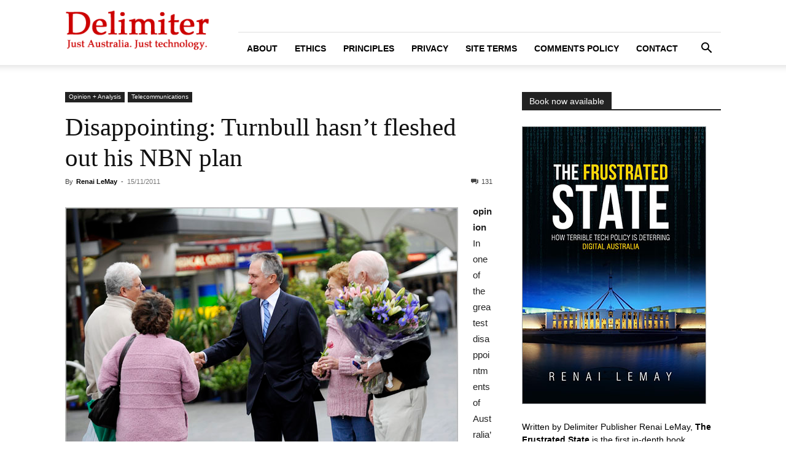

--- FILE ---
content_type: text/html; charset=UTF-8
request_url: http://delimiter.com.au/2011/11/15/disappointing-turnbull-hasnt-fleshed-out-his-nbn-plan/
body_size: 69429
content:
<!doctype html >
<!--[if IE 8]>    <html class="ie8" lang="en"> <![endif]-->
<!--[if IE 9]>    <html class="ie9" lang="en"> <![endif]-->
<!--[if gt IE 8]><!--> <html lang="en-US"> <!--<![endif]-->
<head>
    
    <meta charset="UTF-8" />
    <meta name="viewport" content="width=device-width, initial-scale=1.0">
    <link rel="pingback" href="http://delimiter.com.au/xmlrpc.php" />
    <meta name='robots' content='index, follow, max-image-preview:large, max-snippet:-1, max-video-preview:-1' />
	<style>img:is([sizes="auto" i], [sizes^="auto," i]) { contain-intrinsic-size: 3000px 1500px }</style>
	<link rel="icon" type="image/png" href="http://s11217.pcdn.co/wp-content/uploads/2015/08/favicon2.png"><link rel="apple-touch-icon" sizes="76x76" href="http://s11217.pcdn.co/wp-content/uploads/2015/08/dlogo-76.png"/><link rel="apple-touch-icon" sizes="120x120" href="http://s11217.pcdn.co/wp-content/uploads/2015/08/dlogo-120.png"/><link rel="apple-touch-icon" sizes="152x152" href="http://s11217.pcdn.co/wp-content/uploads/2015/08/dlogo-152.png"/><link rel="apple-touch-icon" sizes="114x114" href="http://s11217.pcdn.co/wp-content/uploads/2015/08/dlogo-114.png"/><link rel="apple-touch-icon" sizes="144x144" href="http://s11217.pcdn.co/wp-content/uploads/2015/08/dlogo-144.png"/>
	<!-- This site is optimized with the Yoast SEO plugin v26.8 - https://yoast.com/product/yoast-seo-wordpress/ -->
	<title>Disappointing: Turnbull hasn&#039;t fleshed out his NBN plan | Delimiter</title>
	<meta name="description" content="In one of the greatest disappointments of Australia&#039;s telecommunications debate this year, Malcolm Turnbull has done virtually nothing to flesh out the details or address criticisms of his rival draft National Broadband Network policy since it was unveiled in August." />
	<link rel="canonical" href="https://delimiter.com.au/2011/11/15/disappointing-turnbull-hasnt-fleshed-out-his-nbn-plan/" />
	<meta property="og:locale" content="en_US" />
	<meta property="og:type" content="article" />
	<meta property="og:title" content="Disappointing: Turnbull hasn&#039;t fleshed out his NBN plan | Delimiter" />
	<meta property="og:description" content="In one of the greatest disappointments of Australia&#039;s telecommunications debate this year, Malcolm Turnbull has done virtually nothing to flesh out the details or address criticisms of his rival draft National Broadband Network policy since it was unveiled in August." />
	<meta property="og:url" content="https://delimiter.com.au/2011/11/15/disappointing-turnbull-hasnt-fleshed-out-his-nbn-plan/" />
	<meta property="og:site_name" content="Delimiter" />
	<meta property="article:publisher" content="http://www.facebook.com/delimiterau" />
	<meta property="article:author" content="https://www.facebook.com/renailemay" />
	<meta property="article:published_time" content="2011-11-14T23:55:11+00:00" />
	<meta property="article:modified_time" content="2011-11-15T01:14:18+00:00" />
	<meta property="og:image" content="http://s11217.pcdn.co/wp-content/uploads/2011/09/turnbull.jpg" />
	<meta name="author" content="Renai LeMay" />
	<meta name="twitter:card" content="summary_large_image" />
	<meta name="twitter:creator" content="@https://twitter.com/renailemay" />
	<meta name="twitter:site" content="@delimiterau" />
	<meta name="twitter:label1" content="Written by" />
	<meta name="twitter:data1" content="Renai LeMay" />
	<meta name="twitter:label2" content="Est. reading time" />
	<meta name="twitter:data2" content="5 minutes" />
	<script type="application/ld+json" class="yoast-schema-graph">{"@context":"https://schema.org","@graph":[{"@type":"Article","@id":"https://delimiter.com.au/2011/11/15/disappointing-turnbull-hasnt-fleshed-out-his-nbn-plan/#article","isPartOf":{"@id":"https://delimiter.com.au/2011/11/15/disappointing-turnbull-hasnt-fleshed-out-his-nbn-plan/"},"author":{"name":"Renai LeMay","@id":"https://delimiter.com.au/#/schema/person/13984f2f54ce3cf22eefe3212234f14d"},"headline":"Disappointing: Turnbull hasn&#8217;t fleshed out his NBN plan","datePublished":"2011-11-14T23:55:11+00:00","dateModified":"2011-11-15T01:14:18+00:00","mainEntityOfPage":{"@id":"https://delimiter.com.au/2011/11/15/disappointing-turnbull-hasnt-fleshed-out-his-nbn-plan/"},"wordCount":1109,"publisher":{"@id":"https://delimiter.com.au/#organization"},"image":{"@id":"https://delimiter.com.au/2011/11/15/disappointing-turnbull-hasnt-fleshed-out-his-nbn-plan/#primaryimage"},"thumbnailUrl":"http://s11217.pcdn.co/wp-content/uploads/2011/09/turnbull.jpg","keywords":["broadband","coalition","malcolm turnbull","minister","national broadband network","nbn","nbn co","Politics","portfolio","q&amp;a","stephen conroy","telecommunications"],"articleSection":["Opinion + Analysis","Telecommunications"],"inLanguage":"en-US"},{"@type":"WebPage","@id":"https://delimiter.com.au/2011/11/15/disappointing-turnbull-hasnt-fleshed-out-his-nbn-plan/","url":"https://delimiter.com.au/2011/11/15/disappointing-turnbull-hasnt-fleshed-out-his-nbn-plan/","name":"Disappointing: Turnbull hasn't fleshed out his NBN plan | Delimiter","isPartOf":{"@id":"https://delimiter.com.au/#website"},"primaryImageOfPage":{"@id":"https://delimiter.com.au/2011/11/15/disappointing-turnbull-hasnt-fleshed-out-his-nbn-plan/#primaryimage"},"image":{"@id":"https://delimiter.com.au/2011/11/15/disappointing-turnbull-hasnt-fleshed-out-his-nbn-plan/#primaryimage"},"thumbnailUrl":"http://s11217.pcdn.co/wp-content/uploads/2011/09/turnbull.jpg","datePublished":"2011-11-14T23:55:11+00:00","dateModified":"2011-11-15T01:14:18+00:00","description":"In one of the greatest disappointments of Australia's telecommunications debate this year, Malcolm Turnbull has done virtually nothing to flesh out the details or address criticisms of his rival draft National Broadband Network policy since it was unveiled in August.","breadcrumb":{"@id":"https://delimiter.com.au/2011/11/15/disappointing-turnbull-hasnt-fleshed-out-his-nbn-plan/#breadcrumb"},"inLanguage":"en-US","potentialAction":[{"@type":"ReadAction","target":["https://delimiter.com.au/2011/11/15/disappointing-turnbull-hasnt-fleshed-out-his-nbn-plan/"]}]},{"@type":"ImageObject","inLanguage":"en-US","@id":"https://delimiter.com.au/2011/11/15/disappointing-turnbull-hasnt-fleshed-out-his-nbn-plan/#primaryimage","url":"http://s11217.pcdn.co/wp-content/uploads/2011/09/turnbull.jpg","contentUrl":"http://s11217.pcdn.co/wp-content/uploads/2011/09/turnbull.jpg"},{"@type":"BreadcrumbList","@id":"https://delimiter.com.au/2011/11/15/disappointing-turnbull-hasnt-fleshed-out-his-nbn-plan/#breadcrumb","itemListElement":[{"@type":"ListItem","position":1,"name":"Home","item":"https://delimiter.com.au/"},{"@type":"ListItem","position":2,"name":"Disappointing: Turnbull hasn&#8217;t fleshed out his NBN plan"}]},{"@type":"WebSite","@id":"https://delimiter.com.au/#website","url":"https://delimiter.com.au/","name":"Delimiter","description":"Just Australia. Just technology.","publisher":{"@id":"https://delimiter.com.au/#organization"},"potentialAction":[{"@type":"SearchAction","target":{"@type":"EntryPoint","urlTemplate":"https://delimiter.com.au/?s={search_term_string}"},"query-input":{"@type":"PropertyValueSpecification","valueRequired":true,"valueName":"search_term_string"}}],"inLanguage":"en-US"},{"@type":"Organization","@id":"https://delimiter.com.au/#organization","name":"Delimiter","url":"https://delimiter.com.au/","logo":{"@type":"ImageObject","inLanguage":"en-US","@id":"https://delimiter.com.au/#/schema/logo/image/","url":"http://s11217.pcdn.co/wp-content/uploads/2015/08/logo-clear1.png","contentUrl":"http://s11217.pcdn.co/wp-content/uploads/2015/08/logo-clear1.png","width":272,"height":90,"caption":"Delimiter"},"image":{"@id":"https://delimiter.com.au/#/schema/logo/image/"},"sameAs":["http://www.facebook.com/delimiterau","https://x.com/delimiterau","https://www.youtube.com/delimiterau"]},{"@type":"Person","@id":"https://delimiter.com.au/#/schema/person/13984f2f54ce3cf22eefe3212234f14d","name":"Renai LeMay","image":{"@type":"ImageObject","inLanguage":"en-US","@id":"https://delimiter.com.au/#/schema/person/image/","url":"https://secure.gravatar.com/avatar/5494a233646b330cc49501d6a7693f7a54cf4f9f1f88601f4b5cf85d6d8524ea?s=96&d=mm&r=pg","contentUrl":"https://secure.gravatar.com/avatar/5494a233646b330cc49501d6a7693f7a54cf4f9f1f88601f4b5cf85d6d8524ea?s=96&d=mm&r=pg","caption":"Renai LeMay"},"description":"Writer + technologist, but not sure in which order any more. In the past I was a journalist and political staffer.","sameAs":["https://www.delimiter.com.au","https://www.facebook.com/renailemay","https://www.linkedin.com/in/renailemay/","https://x.com/https://twitter.com/renailemay"],"url":"https://delimiter.com.au/author/renai/"}]}</script>
	<!-- / Yoast SEO plugin. -->


<link rel='dns-prefetch' href='//www.googletagmanager.com' />
<link rel="alternate" type="application/rss+xml" title="Delimiter &raquo; Feed" href="https://delimiter.com.au/feed/" />
<link rel="alternate" type="application/rss+xml" title="Delimiter &raquo; Comments Feed" href="https://delimiter.com.au/comments/feed/" />
<link rel="alternate" type="application/rss+xml" title="Delimiter &raquo; Disappointing: Turnbull hasn&#8217;t fleshed out his NBN plan Comments Feed" href="https://delimiter.com.au/2011/11/15/disappointing-turnbull-hasnt-fleshed-out-his-nbn-plan/feed/" />
<script type="text/javascript">
/* <![CDATA[ */
window._wpemojiSettings = {"baseUrl":"https:\/\/s.w.org\/images\/core\/emoji\/16.0.1\/72x72\/","ext":".png","svgUrl":"https:\/\/s.w.org\/images\/core\/emoji\/16.0.1\/svg\/","svgExt":".svg","source":{"concatemoji":"http:\/\/delimiter.com.au\/wp-includes\/js\/wp-emoji-release.min.js?ver=6.8.3"}};
/*! This file is auto-generated */
!function(s,n){var o,i,e;function c(e){try{var t={supportTests:e,timestamp:(new Date).valueOf()};sessionStorage.setItem(o,JSON.stringify(t))}catch(e){}}function p(e,t,n){e.clearRect(0,0,e.canvas.width,e.canvas.height),e.fillText(t,0,0);var t=new Uint32Array(e.getImageData(0,0,e.canvas.width,e.canvas.height).data),a=(e.clearRect(0,0,e.canvas.width,e.canvas.height),e.fillText(n,0,0),new Uint32Array(e.getImageData(0,0,e.canvas.width,e.canvas.height).data));return t.every(function(e,t){return e===a[t]})}function u(e,t){e.clearRect(0,0,e.canvas.width,e.canvas.height),e.fillText(t,0,0);for(var n=e.getImageData(16,16,1,1),a=0;a<n.data.length;a++)if(0!==n.data[a])return!1;return!0}function f(e,t,n,a){switch(t){case"flag":return n(e,"\ud83c\udff3\ufe0f\u200d\u26a7\ufe0f","\ud83c\udff3\ufe0f\u200b\u26a7\ufe0f")?!1:!n(e,"\ud83c\udde8\ud83c\uddf6","\ud83c\udde8\u200b\ud83c\uddf6")&&!n(e,"\ud83c\udff4\udb40\udc67\udb40\udc62\udb40\udc65\udb40\udc6e\udb40\udc67\udb40\udc7f","\ud83c\udff4\u200b\udb40\udc67\u200b\udb40\udc62\u200b\udb40\udc65\u200b\udb40\udc6e\u200b\udb40\udc67\u200b\udb40\udc7f");case"emoji":return!a(e,"\ud83e\udedf")}return!1}function g(e,t,n,a){var r="undefined"!=typeof WorkerGlobalScope&&self instanceof WorkerGlobalScope?new OffscreenCanvas(300,150):s.createElement("canvas"),o=r.getContext("2d",{willReadFrequently:!0}),i=(o.textBaseline="top",o.font="600 32px Arial",{});return e.forEach(function(e){i[e]=t(o,e,n,a)}),i}function t(e){var t=s.createElement("script");t.src=e,t.defer=!0,s.head.appendChild(t)}"undefined"!=typeof Promise&&(o="wpEmojiSettingsSupports",i=["flag","emoji"],n.supports={everything:!0,everythingExceptFlag:!0},e=new Promise(function(e){s.addEventListener("DOMContentLoaded",e,{once:!0})}),new Promise(function(t){var n=function(){try{var e=JSON.parse(sessionStorage.getItem(o));if("object"==typeof e&&"number"==typeof e.timestamp&&(new Date).valueOf()<e.timestamp+604800&&"object"==typeof e.supportTests)return e.supportTests}catch(e){}return null}();if(!n){if("undefined"!=typeof Worker&&"undefined"!=typeof OffscreenCanvas&&"undefined"!=typeof URL&&URL.createObjectURL&&"undefined"!=typeof Blob)try{var e="postMessage("+g.toString()+"("+[JSON.stringify(i),f.toString(),p.toString(),u.toString()].join(",")+"));",a=new Blob([e],{type:"text/javascript"}),r=new Worker(URL.createObjectURL(a),{name:"wpTestEmojiSupports"});return void(r.onmessage=function(e){c(n=e.data),r.terminate(),t(n)})}catch(e){}c(n=g(i,f,p,u))}t(n)}).then(function(e){for(var t in e)n.supports[t]=e[t],n.supports.everything=n.supports.everything&&n.supports[t],"flag"!==t&&(n.supports.everythingExceptFlag=n.supports.everythingExceptFlag&&n.supports[t]);n.supports.everythingExceptFlag=n.supports.everythingExceptFlag&&!n.supports.flag,n.DOMReady=!1,n.readyCallback=function(){n.DOMReady=!0}}).then(function(){return e}).then(function(){var e;n.supports.everything||(n.readyCallback(),(e=n.source||{}).concatemoji?t(e.concatemoji):e.wpemoji&&e.twemoji&&(t(e.twemoji),t(e.wpemoji)))}))}((window,document),window._wpemojiSettings);
/* ]]> */
</script>
<style id='wp-emoji-styles-inline-css' type='text/css'>

	img.wp-smiley, img.emoji {
		display: inline !important;
		border: none !important;
		box-shadow: none !important;
		height: 1em !important;
		width: 1em !important;
		margin: 0 0.07em !important;
		vertical-align: -0.1em !important;
		background: none !important;
		padding: 0 !important;
	}
</style>
<link rel='stylesheet' id='wp-block-library-css' href='http://s11217.pcdn.co/wp-includes/css/dist/block-library/style.min.css?ver=6.8.3' type='text/css' media='all' />
<style id='classic-theme-styles-inline-css' type='text/css'>
/*! This file is auto-generated */
.wp-block-button__link{color:#fff;background-color:#32373c;border-radius:9999px;box-shadow:none;text-decoration:none;padding:calc(.667em + 2px) calc(1.333em + 2px);font-size:1.125em}.wp-block-file__button{background:#32373c;color:#fff;text-decoration:none}
</style>
<style id='global-styles-inline-css' type='text/css'>
:root{--wp--preset--aspect-ratio--square: 1;--wp--preset--aspect-ratio--4-3: 4/3;--wp--preset--aspect-ratio--3-4: 3/4;--wp--preset--aspect-ratio--3-2: 3/2;--wp--preset--aspect-ratio--2-3: 2/3;--wp--preset--aspect-ratio--16-9: 16/9;--wp--preset--aspect-ratio--9-16: 9/16;--wp--preset--color--black: #000000;--wp--preset--color--cyan-bluish-gray: #abb8c3;--wp--preset--color--white: #ffffff;--wp--preset--color--pale-pink: #f78da7;--wp--preset--color--vivid-red: #cf2e2e;--wp--preset--color--luminous-vivid-orange: #ff6900;--wp--preset--color--luminous-vivid-amber: #fcb900;--wp--preset--color--light-green-cyan: #7bdcb5;--wp--preset--color--vivid-green-cyan: #00d084;--wp--preset--color--pale-cyan-blue: #8ed1fc;--wp--preset--color--vivid-cyan-blue: #0693e3;--wp--preset--color--vivid-purple: #9b51e0;--wp--preset--gradient--vivid-cyan-blue-to-vivid-purple: linear-gradient(135deg,rgba(6,147,227,1) 0%,rgb(155,81,224) 100%);--wp--preset--gradient--light-green-cyan-to-vivid-green-cyan: linear-gradient(135deg,rgb(122,220,180) 0%,rgb(0,208,130) 100%);--wp--preset--gradient--luminous-vivid-amber-to-luminous-vivid-orange: linear-gradient(135deg,rgba(252,185,0,1) 0%,rgba(255,105,0,1) 100%);--wp--preset--gradient--luminous-vivid-orange-to-vivid-red: linear-gradient(135deg,rgba(255,105,0,1) 0%,rgb(207,46,46) 100%);--wp--preset--gradient--very-light-gray-to-cyan-bluish-gray: linear-gradient(135deg,rgb(238,238,238) 0%,rgb(169,184,195) 100%);--wp--preset--gradient--cool-to-warm-spectrum: linear-gradient(135deg,rgb(74,234,220) 0%,rgb(151,120,209) 20%,rgb(207,42,186) 40%,rgb(238,44,130) 60%,rgb(251,105,98) 80%,rgb(254,248,76) 100%);--wp--preset--gradient--blush-light-purple: linear-gradient(135deg,rgb(255,206,236) 0%,rgb(152,150,240) 100%);--wp--preset--gradient--blush-bordeaux: linear-gradient(135deg,rgb(254,205,165) 0%,rgb(254,45,45) 50%,rgb(107,0,62) 100%);--wp--preset--gradient--luminous-dusk: linear-gradient(135deg,rgb(255,203,112) 0%,rgb(199,81,192) 50%,rgb(65,88,208) 100%);--wp--preset--gradient--pale-ocean: linear-gradient(135deg,rgb(255,245,203) 0%,rgb(182,227,212) 50%,rgb(51,167,181) 100%);--wp--preset--gradient--electric-grass: linear-gradient(135deg,rgb(202,248,128) 0%,rgb(113,206,126) 100%);--wp--preset--gradient--midnight: linear-gradient(135deg,rgb(2,3,129) 0%,rgb(40,116,252) 100%);--wp--preset--font-size--small: 11px;--wp--preset--font-size--medium: 20px;--wp--preset--font-size--large: 32px;--wp--preset--font-size--x-large: 42px;--wp--preset--font-size--regular: 15px;--wp--preset--font-size--larger: 50px;--wp--preset--spacing--20: 0.44rem;--wp--preset--spacing--30: 0.67rem;--wp--preset--spacing--40: 1rem;--wp--preset--spacing--50: 1.5rem;--wp--preset--spacing--60: 2.25rem;--wp--preset--spacing--70: 3.38rem;--wp--preset--spacing--80: 5.06rem;--wp--preset--shadow--natural: 6px 6px 9px rgba(0, 0, 0, 0.2);--wp--preset--shadow--deep: 12px 12px 50px rgba(0, 0, 0, 0.4);--wp--preset--shadow--sharp: 6px 6px 0px rgba(0, 0, 0, 0.2);--wp--preset--shadow--outlined: 6px 6px 0px -3px rgba(255, 255, 255, 1), 6px 6px rgba(0, 0, 0, 1);--wp--preset--shadow--crisp: 6px 6px 0px rgba(0, 0, 0, 1);}:where(.is-layout-flex){gap: 0.5em;}:where(.is-layout-grid){gap: 0.5em;}body .is-layout-flex{display: flex;}.is-layout-flex{flex-wrap: wrap;align-items: center;}.is-layout-flex > :is(*, div){margin: 0;}body .is-layout-grid{display: grid;}.is-layout-grid > :is(*, div){margin: 0;}:where(.wp-block-columns.is-layout-flex){gap: 2em;}:where(.wp-block-columns.is-layout-grid){gap: 2em;}:where(.wp-block-post-template.is-layout-flex){gap: 1.25em;}:where(.wp-block-post-template.is-layout-grid){gap: 1.25em;}.has-black-color{color: var(--wp--preset--color--black) !important;}.has-cyan-bluish-gray-color{color: var(--wp--preset--color--cyan-bluish-gray) !important;}.has-white-color{color: var(--wp--preset--color--white) !important;}.has-pale-pink-color{color: var(--wp--preset--color--pale-pink) !important;}.has-vivid-red-color{color: var(--wp--preset--color--vivid-red) !important;}.has-luminous-vivid-orange-color{color: var(--wp--preset--color--luminous-vivid-orange) !important;}.has-luminous-vivid-amber-color{color: var(--wp--preset--color--luminous-vivid-amber) !important;}.has-light-green-cyan-color{color: var(--wp--preset--color--light-green-cyan) !important;}.has-vivid-green-cyan-color{color: var(--wp--preset--color--vivid-green-cyan) !important;}.has-pale-cyan-blue-color{color: var(--wp--preset--color--pale-cyan-blue) !important;}.has-vivid-cyan-blue-color{color: var(--wp--preset--color--vivid-cyan-blue) !important;}.has-vivid-purple-color{color: var(--wp--preset--color--vivid-purple) !important;}.has-black-background-color{background-color: var(--wp--preset--color--black) !important;}.has-cyan-bluish-gray-background-color{background-color: var(--wp--preset--color--cyan-bluish-gray) !important;}.has-white-background-color{background-color: var(--wp--preset--color--white) !important;}.has-pale-pink-background-color{background-color: var(--wp--preset--color--pale-pink) !important;}.has-vivid-red-background-color{background-color: var(--wp--preset--color--vivid-red) !important;}.has-luminous-vivid-orange-background-color{background-color: var(--wp--preset--color--luminous-vivid-orange) !important;}.has-luminous-vivid-amber-background-color{background-color: var(--wp--preset--color--luminous-vivid-amber) !important;}.has-light-green-cyan-background-color{background-color: var(--wp--preset--color--light-green-cyan) !important;}.has-vivid-green-cyan-background-color{background-color: var(--wp--preset--color--vivid-green-cyan) !important;}.has-pale-cyan-blue-background-color{background-color: var(--wp--preset--color--pale-cyan-blue) !important;}.has-vivid-cyan-blue-background-color{background-color: var(--wp--preset--color--vivid-cyan-blue) !important;}.has-vivid-purple-background-color{background-color: var(--wp--preset--color--vivid-purple) !important;}.has-black-border-color{border-color: var(--wp--preset--color--black) !important;}.has-cyan-bluish-gray-border-color{border-color: var(--wp--preset--color--cyan-bluish-gray) !important;}.has-white-border-color{border-color: var(--wp--preset--color--white) !important;}.has-pale-pink-border-color{border-color: var(--wp--preset--color--pale-pink) !important;}.has-vivid-red-border-color{border-color: var(--wp--preset--color--vivid-red) !important;}.has-luminous-vivid-orange-border-color{border-color: var(--wp--preset--color--luminous-vivid-orange) !important;}.has-luminous-vivid-amber-border-color{border-color: var(--wp--preset--color--luminous-vivid-amber) !important;}.has-light-green-cyan-border-color{border-color: var(--wp--preset--color--light-green-cyan) !important;}.has-vivid-green-cyan-border-color{border-color: var(--wp--preset--color--vivid-green-cyan) !important;}.has-pale-cyan-blue-border-color{border-color: var(--wp--preset--color--pale-cyan-blue) !important;}.has-vivid-cyan-blue-border-color{border-color: var(--wp--preset--color--vivid-cyan-blue) !important;}.has-vivid-purple-border-color{border-color: var(--wp--preset--color--vivid-purple) !important;}.has-vivid-cyan-blue-to-vivid-purple-gradient-background{background: var(--wp--preset--gradient--vivid-cyan-blue-to-vivid-purple) !important;}.has-light-green-cyan-to-vivid-green-cyan-gradient-background{background: var(--wp--preset--gradient--light-green-cyan-to-vivid-green-cyan) !important;}.has-luminous-vivid-amber-to-luminous-vivid-orange-gradient-background{background: var(--wp--preset--gradient--luminous-vivid-amber-to-luminous-vivid-orange) !important;}.has-luminous-vivid-orange-to-vivid-red-gradient-background{background: var(--wp--preset--gradient--luminous-vivid-orange-to-vivid-red) !important;}.has-very-light-gray-to-cyan-bluish-gray-gradient-background{background: var(--wp--preset--gradient--very-light-gray-to-cyan-bluish-gray) !important;}.has-cool-to-warm-spectrum-gradient-background{background: var(--wp--preset--gradient--cool-to-warm-spectrum) !important;}.has-blush-light-purple-gradient-background{background: var(--wp--preset--gradient--blush-light-purple) !important;}.has-blush-bordeaux-gradient-background{background: var(--wp--preset--gradient--blush-bordeaux) !important;}.has-luminous-dusk-gradient-background{background: var(--wp--preset--gradient--luminous-dusk) !important;}.has-pale-ocean-gradient-background{background: var(--wp--preset--gradient--pale-ocean) !important;}.has-electric-grass-gradient-background{background: var(--wp--preset--gradient--electric-grass) !important;}.has-midnight-gradient-background{background: var(--wp--preset--gradient--midnight) !important;}.has-small-font-size{font-size: var(--wp--preset--font-size--small) !important;}.has-medium-font-size{font-size: var(--wp--preset--font-size--medium) !important;}.has-large-font-size{font-size: var(--wp--preset--font-size--large) !important;}.has-x-large-font-size{font-size: var(--wp--preset--font-size--x-large) !important;}
:where(.wp-block-post-template.is-layout-flex){gap: 1.25em;}:where(.wp-block-post-template.is-layout-grid){gap: 1.25em;}
:where(.wp-block-columns.is-layout-flex){gap: 2em;}:where(.wp-block-columns.is-layout-grid){gap: 2em;}
:root :where(.wp-block-pullquote){font-size: 1.5em;line-height: 1.6;}
</style>
<link rel='stylesheet' id='td-plugin-multi-purpose-css' href='http://s11217.pcdn.co/wp-content/plugins/td-composer/td-multi-purpose/style.css?ver=9c5a7338c90cbd82cb580e34cffb127f' type='text/css' media='all' />
<link rel='stylesheet' id='tablepress-default-css' href='http://s11217.pcdn.co/wp-content/plugins/tablepress/css/build/default.css?ver=3.2.6' type='text/css' media='all' />
<link rel='stylesheet' id='td-theme-css' href='http://s11217.pcdn.co/wp-content/themes/Newspaper/style.css?ver=12.7.4' type='text/css' media='all' />
<style id='td-theme-inline-css' type='text/css'>@media (max-width:767px){.td-header-desktop-wrap{display:none}}@media (min-width:767px){.td-header-mobile-wrap{display:none}}</style>
<link rel='stylesheet' id='td-legacy-framework-front-style-css' href='http://s11217.pcdn.co/wp-content/plugins/td-composer/legacy/Newspaper/assets/css/td_legacy_main.css?ver=9c5a7338c90cbd82cb580e34cffb127f' type='text/css' media='all' />
<link rel='stylesheet' id='td-standard-pack-framework-front-style-css' href='http://s11217.pcdn.co/wp-content/plugins/td-standard-pack/Newspaper/assets/css/td_standard_pack_main.css?ver=1314111a2e147bac488ccdd97e4704ff' type='text/css' media='all' />
<script type="text/javascript" src="http://s11217.pcdn.co/wp-includes/js/jquery/jquery.min.js?ver=3.7.1" id="jquery-core-js"></script>
<script type="text/javascript" src="http://s11217.pcdn.co/wp-includes/js/jquery/jquery-migrate.min.js?ver=3.4.1" id="jquery-migrate-js"></script>

<!-- Google tag (gtag.js) snippet added by Site Kit -->
<!-- Google Analytics snippet added by Site Kit -->
<script type="text/javascript" src="https://www.googletagmanager.com/gtag/js?id=GT-PJ5L879W" id="google_gtagjs-js" async></script>
<script type="text/javascript" id="google_gtagjs-js-after">
/* <![CDATA[ */
window.dataLayer = window.dataLayer || [];function gtag(){dataLayer.push(arguments);}
gtag("set","linker",{"domains":["delimiter.com.au"]});
gtag("js", new Date());
gtag("set", "developer_id.dZTNiMT", true);
gtag("config", "GT-PJ5L879W");
/* ]]> */
</script>
<link rel="https://api.w.org/" href="https://delimiter.com.au/wp-json/" /><link rel="alternate" title="JSON" type="application/json" href="https://delimiter.com.au/wp-json/wp/v2/posts/63731" /><link rel="EditURI" type="application/rsd+xml" title="RSD" href="https://delimiter.com.au/xmlrpc.php?rsd" />
<meta name="generator" content="WordPress 6.8.3" />
<link rel='shortlink' href='https://delimiter.com.au/?p=63731' />
<link rel="alternate" title="oEmbed (JSON)" type="application/json+oembed" href="https://delimiter.com.au/wp-json/oembed/1.0/embed?url=https%3A%2F%2Fdelimiter.com.au%2F2011%2F11%2F15%2Fdisappointing-turnbull-hasnt-fleshed-out-his-nbn-plan%2F" />
<link rel="alternate" title="oEmbed (XML)" type="text/xml+oembed" href="https://delimiter.com.au/wp-json/oembed/1.0/embed?url=https%3A%2F%2Fdelimiter.com.au%2F2011%2F11%2F15%2Fdisappointing-turnbull-hasnt-fleshed-out-his-nbn-plan%2F&#038;format=xml" />
<meta name="generator" content="Site Kit by Google 1.170.0" />
<!-- JS generated by theme -->

<script type="text/javascript" id="td-generated-header-js">
    
    

	    var tdBlocksArray = []; //here we store all the items for the current page

	    // td_block class - each ajax block uses a object of this class for requests
	    function tdBlock() {
		    this.id = '';
		    this.block_type = 1; //block type id (1-234 etc)
		    this.atts = '';
		    this.td_column_number = '';
		    this.td_current_page = 1; //
		    this.post_count = 0; //from wp
		    this.found_posts = 0; //from wp
		    this.max_num_pages = 0; //from wp
		    this.td_filter_value = ''; //current live filter value
		    this.is_ajax_running = false;
		    this.td_user_action = ''; // load more or infinite loader (used by the animation)
		    this.header_color = '';
		    this.ajax_pagination_infinite_stop = ''; //show load more at page x
	    }

        // td_js_generator - mini detector
        ( function () {
            var htmlTag = document.getElementsByTagName("html")[0];

	        if ( navigator.userAgent.indexOf("MSIE 10.0") > -1 ) {
                htmlTag.className += ' ie10';
            }

            if ( !!navigator.userAgent.match(/Trident.*rv\:11\./) ) {
                htmlTag.className += ' ie11';
            }

	        if ( navigator.userAgent.indexOf("Edge") > -1 ) {
                htmlTag.className += ' ieEdge';
            }

            if ( /(iPad|iPhone|iPod)/g.test(navigator.userAgent) ) {
                htmlTag.className += ' td-md-is-ios';
            }

            var user_agent = navigator.userAgent.toLowerCase();
            if ( user_agent.indexOf("android") > -1 ) {
                htmlTag.className += ' td-md-is-android';
            }

            if ( -1 !== navigator.userAgent.indexOf('Mac OS X')  ) {
                htmlTag.className += ' td-md-is-os-x';
            }

            if ( /chrom(e|ium)/.test(navigator.userAgent.toLowerCase()) ) {
               htmlTag.className += ' td-md-is-chrome';
            }

            if ( -1 !== navigator.userAgent.indexOf('Firefox') ) {
                htmlTag.className += ' td-md-is-firefox';
            }

            if ( -1 !== navigator.userAgent.indexOf('Safari') && -1 === navigator.userAgent.indexOf('Chrome') ) {
                htmlTag.className += ' td-md-is-safari';
            }

            if( -1 !== navigator.userAgent.indexOf('IEMobile') ){
                htmlTag.className += ' td-md-is-iemobile';
            }

        })();

        var tdLocalCache = {};

        ( function () {
            "use strict";

            tdLocalCache = {
                data: {},
                remove: function (resource_id) {
                    delete tdLocalCache.data[resource_id];
                },
                exist: function (resource_id) {
                    return tdLocalCache.data.hasOwnProperty(resource_id) && tdLocalCache.data[resource_id] !== null;
                },
                get: function (resource_id) {
                    return tdLocalCache.data[resource_id];
                },
                set: function (resource_id, cachedData) {
                    tdLocalCache.remove(resource_id);
                    tdLocalCache.data[resource_id] = cachedData;
                }
            };
        })();

    
    
var td_viewport_interval_list=[{"limitBottom":767,"sidebarWidth":228},{"limitBottom":1018,"sidebarWidth":300},{"limitBottom":1140,"sidebarWidth":324}];
var tdc_is_installed="yes";
var tdc_domain_active=false;
var td_ajax_url="https:\/\/delimiter.com.au\/wp-admin\/admin-ajax.php?td_theme_name=Newspaper&v=12.7.4";
var td_get_template_directory_uri="http:\/\/delimiter.com.au\/wp-content\/plugins\/td-composer\/legacy\/common";
var tds_snap_menu="";
var tds_logo_on_sticky="";
var tds_header_style="8";
var td_please_wait="Please wait...";
var td_email_user_pass_incorrect="User or password incorrect!";
var td_email_user_incorrect="Email or username incorrect!";
var td_email_incorrect="Email incorrect!";
var td_user_incorrect="Username incorrect!";
var td_email_user_empty="Email or username empty!";
var td_pass_empty="Pass empty!";
var td_pass_pattern_incorrect="Invalid Pass Pattern!";
var td_retype_pass_incorrect="Retyped Pass incorrect!";
var tds_more_articles_on_post_enable="";
var tds_more_articles_on_post_time_to_wait="";
var tds_more_articles_on_post_pages_distance_from_top=0;
var tds_captcha="";
var tds_theme_color_site_wide="#cc0000";
var tds_smart_sidebar="";
var tdThemeName="Newspaper";
var tdThemeNameWl="Newspaper";
var td_magnific_popup_translation_tPrev="Previous (Left arrow key)";
var td_magnific_popup_translation_tNext="Next (Right arrow key)";
var td_magnific_popup_translation_tCounter="%curr% of %total%";
var td_magnific_popup_translation_ajax_tError="The content from %url% could not be loaded.";
var td_magnific_popup_translation_image_tError="The image #%curr% could not be loaded.";
var tdBlockNonce="ab0ce20f1e";
var tdMobileMenu="enabled";
var tdMobileSearch="enabled";
var tdDateNamesI18n={"month_names":["January","February","March","April","May","June","July","August","September","October","November","December"],"month_names_short":["Jan","Feb","Mar","Apr","May","Jun","Jul","Aug","Sep","Oct","Nov","Dec"],"day_names":["Sunday","Monday","Tuesday","Wednesday","Thursday","Friday","Saturday"],"day_names_short":["Sun","Mon","Tue","Wed","Thu","Fri","Sat"]};
var tdb_modal_confirm="Save";
var tdb_modal_cancel="Cancel";
var tdb_modal_confirm_alt="Yes";
var tdb_modal_cancel_alt="No";
var td_deploy_mode="deploy";
var td_ad_background_click_link="";
var td_ad_background_click_target="_blank";
</script>


<!-- Header style compiled by theme -->

<style>.td-scroll-up{position:fixed;bottom:4px;right:5px;cursor:pointer;z-index:9999}.ie9 .td-scroll-up{bottom:-70px}.ie9 .td-scroll-up-visible{bottom:5px}@media (max-width:767px){.td-scroll-up.td-hide-scroll-up-on-mob{display:none!important}}.td-scroll-up{display:none;width:40px;height:40px;background-color:var(--td_theme_color,#4db2ec);transform:translate3d(0,70px,0);transition:transform 0.4s cubic-bezier(.55,0,.1,1) 0s}.td-js-loaded .td-scroll-up{display:block!important}.td-scroll-up .td-icon-menu-up{position:relative;color:#fff;font-size:20px;display:block;text-align:center;width:40px;top:7px}.td-scroll-up-visible{transform:translate3d(0,0,0)}.td-md-is-android .td-scroll-up .td-icon-menu-up{padding-top:1px}:root{--td_theme_color:#cc0000;--td_slider_text:rgba(204,0,0,0.7)}.td-header-style-12 .td-header-menu-wrap-full,.td-header-style-12 .td-affix,.td-grid-style-1.td-hover-1 .td-big-grid-post:hover .td-post-category,.td-grid-style-5.td-hover-1 .td-big-grid-post:hover .td-post-category,.td_category_template_3 .td-current-sub-category,.td_category_template_8 .td-category-header .td-category a.td-current-sub-category,.td_category_template_4 .td-category-siblings .td-category a:hover,.td_block_big_grid_9.td-grid-style-1 .td-post-category,.td_block_big_grid_9.td-grid-style-5 .td-post-category,.td-grid-style-6.td-hover-1 .td-module-thumb:after,.tdm-menu-active-style5 .td-header-menu-wrap .sf-menu>.current-menu-item>a,.tdm-menu-active-style5 .td-header-menu-wrap .sf-menu>.current-menu-ancestor>a,.tdm-menu-active-style5 .td-header-menu-wrap .sf-menu>.current-category-ancestor>a,.tdm-menu-active-style5 .td-header-menu-wrap .sf-menu>li>a:hover,.tdm-menu-active-style5 .td-header-menu-wrap .sf-menu>.sfHover>a{background-color:#cc0000}.td_mega_menu_sub_cats .cur-sub-cat,.td-mega-span h3 a:hover,.td_mod_mega_menu:hover .entry-title a,.header-search-wrap .result-msg a:hover,.td-header-top-menu .td-drop-down-search .td_module_wrap:hover .entry-title a,.td-header-top-menu .td-icon-search:hover,.td-header-wrap .result-msg a:hover,.top-header-menu li a:hover,.top-header-menu .current-menu-item>a,.top-header-menu .current-menu-ancestor>a,.top-header-menu .current-category-ancestor>a,.td-social-icon-wrap>a:hover,.td-header-sp-top-widget .td-social-icon-wrap a:hover,.td_mod_related_posts:hover h3>a,.td-post-template-11 .td-related-title .td-related-left:hover,.td-post-template-11 .td-related-title .td-related-right:hover,.td-post-template-11 .td-related-title .td-cur-simple-item,.td-post-template-11 .td_block_related_posts .td-next-prev-wrap a:hover,.td-category-header .td-pulldown-category-filter-link:hover,.td-category-siblings .td-subcat-dropdown a:hover,.td-category-siblings .td-subcat-dropdown a.td-current-sub-category,.footer-text-wrap .footer-email-wrap a,.footer-social-wrap a:hover,.td_module_17 .td-read-more a:hover,.td_module_18 .td-read-more a:hover,.td_module_19 .td-post-author-name a:hover,.td-pulldown-syle-2 .td-subcat-dropdown:hover .td-subcat-more span,.td-pulldown-syle-2 .td-subcat-dropdown:hover .td-subcat-more i,.td-pulldown-syle-3 .td-subcat-dropdown:hover .td-subcat-more span,.td-pulldown-syle-3 .td-subcat-dropdown:hover .td-subcat-more i,.tdm-menu-active-style3 .tdm-header.td-header-wrap .sf-menu>.current-category-ancestor>a,.tdm-menu-active-style3 .tdm-header.td-header-wrap .sf-menu>.current-menu-ancestor>a,.tdm-menu-active-style3 .tdm-header.td-header-wrap .sf-menu>.current-menu-item>a,.tdm-menu-active-style3 .tdm-header.td-header-wrap .sf-menu>.sfHover>a,.tdm-menu-active-style3 .tdm-header.td-header-wrap .sf-menu>li>a:hover{color:#cc0000}.td-mega-menu-page .wpb_content_element ul li a:hover,.td-theme-wrap .td-aj-search-results .td_module_wrap:hover .entry-title a,.td-theme-wrap .header-search-wrap .result-msg a:hover{color:#cc0000!important}.td_category_template_8 .td-category-header .td-category a.td-current-sub-category,.td_category_template_4 .td-category-siblings .td-category a:hover,.tdm-menu-active-style4 .tdm-header .sf-menu>.current-menu-item>a,.tdm-menu-active-style4 .tdm-header .sf-menu>.current-menu-ancestor>a,.tdm-menu-active-style4 .tdm-header .sf-menu>.current-category-ancestor>a,.tdm-menu-active-style4 .tdm-header .sf-menu>li>a:hover,.tdm-menu-active-style4 .tdm-header .sf-menu>.sfHover>a{border-color:#cc0000}.post .td-post-header .entry-title{font-family:Palatino,"Palatino Linotype","Hoefler Text",Times,"Times New Roman",serif}.post blockquote p,.page blockquote p,.td-post-text-content blockquote p{font-family:Palatino,"Palatino Linotype","Hoefler Text",Times,"Times New Roman",serif;font-size:22px;line-height:30px;text-transform:none}.td-scroll-up{position:fixed;bottom:4px;right:5px;cursor:pointer;z-index:9999}.ie9 .td-scroll-up{bottom:-70px}.ie9 .td-scroll-up-visible{bottom:5px}@media (max-width:767px){.td-scroll-up.td-hide-scroll-up-on-mob{display:none!important}}.td-scroll-up{display:none;width:40px;height:40px;background-color:var(--td_theme_color,#4db2ec);transform:translate3d(0,70px,0);transition:transform 0.4s cubic-bezier(.55,0,.1,1) 0s}.td-js-loaded .td-scroll-up{display:block!important}.td-scroll-up .td-icon-menu-up{position:relative;color:#fff;font-size:20px;display:block;text-align:center;width:40px;top:7px}.td-scroll-up-visible{transform:translate3d(0,0,0)}.td-md-is-android .td-scroll-up .td-icon-menu-up{padding-top:1px}:root{--td_theme_color:#cc0000;--td_slider_text:rgba(204,0,0,0.7)}.td-header-style-12 .td-header-menu-wrap-full,.td-header-style-12 .td-affix,.td-grid-style-1.td-hover-1 .td-big-grid-post:hover .td-post-category,.td-grid-style-5.td-hover-1 .td-big-grid-post:hover .td-post-category,.td_category_template_3 .td-current-sub-category,.td_category_template_8 .td-category-header .td-category a.td-current-sub-category,.td_category_template_4 .td-category-siblings .td-category a:hover,.td_block_big_grid_9.td-grid-style-1 .td-post-category,.td_block_big_grid_9.td-grid-style-5 .td-post-category,.td-grid-style-6.td-hover-1 .td-module-thumb:after,.tdm-menu-active-style5 .td-header-menu-wrap .sf-menu>.current-menu-item>a,.tdm-menu-active-style5 .td-header-menu-wrap .sf-menu>.current-menu-ancestor>a,.tdm-menu-active-style5 .td-header-menu-wrap .sf-menu>.current-category-ancestor>a,.tdm-menu-active-style5 .td-header-menu-wrap .sf-menu>li>a:hover,.tdm-menu-active-style5 .td-header-menu-wrap .sf-menu>.sfHover>a{background-color:#cc0000}.td_mega_menu_sub_cats .cur-sub-cat,.td-mega-span h3 a:hover,.td_mod_mega_menu:hover .entry-title a,.header-search-wrap .result-msg a:hover,.td-header-top-menu .td-drop-down-search .td_module_wrap:hover .entry-title a,.td-header-top-menu .td-icon-search:hover,.td-header-wrap .result-msg a:hover,.top-header-menu li a:hover,.top-header-menu .current-menu-item>a,.top-header-menu .current-menu-ancestor>a,.top-header-menu .current-category-ancestor>a,.td-social-icon-wrap>a:hover,.td-header-sp-top-widget .td-social-icon-wrap a:hover,.td_mod_related_posts:hover h3>a,.td-post-template-11 .td-related-title .td-related-left:hover,.td-post-template-11 .td-related-title .td-related-right:hover,.td-post-template-11 .td-related-title .td-cur-simple-item,.td-post-template-11 .td_block_related_posts .td-next-prev-wrap a:hover,.td-category-header .td-pulldown-category-filter-link:hover,.td-category-siblings .td-subcat-dropdown a:hover,.td-category-siblings .td-subcat-dropdown a.td-current-sub-category,.footer-text-wrap .footer-email-wrap a,.footer-social-wrap a:hover,.td_module_17 .td-read-more a:hover,.td_module_18 .td-read-more a:hover,.td_module_19 .td-post-author-name a:hover,.td-pulldown-syle-2 .td-subcat-dropdown:hover .td-subcat-more span,.td-pulldown-syle-2 .td-subcat-dropdown:hover .td-subcat-more i,.td-pulldown-syle-3 .td-subcat-dropdown:hover .td-subcat-more span,.td-pulldown-syle-3 .td-subcat-dropdown:hover .td-subcat-more i,.tdm-menu-active-style3 .tdm-header.td-header-wrap .sf-menu>.current-category-ancestor>a,.tdm-menu-active-style3 .tdm-header.td-header-wrap .sf-menu>.current-menu-ancestor>a,.tdm-menu-active-style3 .tdm-header.td-header-wrap .sf-menu>.current-menu-item>a,.tdm-menu-active-style3 .tdm-header.td-header-wrap .sf-menu>.sfHover>a,.tdm-menu-active-style3 .tdm-header.td-header-wrap .sf-menu>li>a:hover{color:#cc0000}.td-mega-menu-page .wpb_content_element ul li a:hover,.td-theme-wrap .td-aj-search-results .td_module_wrap:hover .entry-title a,.td-theme-wrap .header-search-wrap .result-msg a:hover{color:#cc0000!important}.td_category_template_8 .td-category-header .td-category a.td-current-sub-category,.td_category_template_4 .td-category-siblings .td-category a:hover,.tdm-menu-active-style4 .tdm-header .sf-menu>.current-menu-item>a,.tdm-menu-active-style4 .tdm-header .sf-menu>.current-menu-ancestor>a,.tdm-menu-active-style4 .tdm-header .sf-menu>.current-category-ancestor>a,.tdm-menu-active-style4 .tdm-header .sf-menu>li>a:hover,.tdm-menu-active-style4 .tdm-header .sf-menu>.sfHover>a{border-color:#cc0000}.post .td-post-header .entry-title{font-family:Palatino,"Palatino Linotype","Hoefler Text",Times,"Times New Roman",serif}.post blockquote p,.page blockquote p,.td-post-text-content blockquote p{font-family:Palatino,"Palatino Linotype","Hoefler Text",Times,"Times New Roman",serif;font-size:22px;line-height:30px;text-transform:none}</style>


<!-- Button style compiled by theme -->

<style>.tdm-btn-style1{background-color:#cc0000}.tdm-btn-style2:before{border-color:#cc0000}.tdm-btn-style2{color:#cc0000}.tdm-btn-style3{-webkit-box-shadow:0 2px 16px #cc0000;-moz-box-shadow:0 2px 16px #cc0000;box-shadow:0 2px 16px #cc0000}.tdm-btn-style3:hover{-webkit-box-shadow:0 4px 26px #cc0000;-moz-box-shadow:0 4px 26px #cc0000;box-shadow:0 4px 26px #cc0000}</style>

	<style id="tdw-css-placeholder"></style></head>

<body class="wp-singular post-template-default single single-post postid-63731 single-format-standard wp-theme-Newspaper td-standard-pack disappointing-turnbull-hasnt-fleshed-out-his-nbn-plan global-block-template-1 td-full-layout" itemscope="itemscope" itemtype="http://schema.org/WebPage">

<div class="td-scroll-up" data-style="style1"><i class="td-icon-menu-up"></i></div>
    <div class="td-menu-background" style="visibility:hidden"></div>
<div id="td-mobile-nav" style="visibility:hidden">
    <div class="td-mobile-container">
        <!-- mobile menu top section -->
        <div class="td-menu-socials-wrap">
            <!-- socials -->
            <div class="td-menu-socials">
                
        <span class="td-social-icon-wrap">
            <a target="_blank" href="https://www.facebook.com/delimiterau" title="Facebook">
                <i class="td-icon-font td-icon-facebook"></i>
                <span style="display: none">Facebook</span>
            </a>
        </span>
        <span class="td-social-icon-wrap">
            <a target="_blank" href="https://delimiter.com.au/feed" title="RSS">
                <i class="td-icon-font td-icon-rss"></i>
                <span style="display: none">RSS</span>
            </a>
        </span>
        <span class="td-social-icon-wrap">
            <a target="_blank" href="http://twitter.com/delimiterau" title="Twitter">
                <i class="td-icon-font td-icon-twitter"></i>
                <span style="display: none">Twitter</span>
            </a>
        </span>
        <span class="td-social-icon-wrap">
            <a target="_blank" href="https://www.youtube.com/c/delimiterau" title="Youtube">
                <i class="td-icon-font td-icon-youtube"></i>
                <span style="display: none">Youtube</span>
            </a>
        </span>            </div>
            <!-- close button -->
            <div class="td-mobile-close">
                <span><i class="td-icon-close-mobile"></i></span>
            </div>
        </div>

        <!-- login section -->
        
        <!-- menu section -->
        <div class="td-mobile-content">
            <div class="menu-top-bar-container"><ul id="menu-top-bar" class="td-mobile-main-menu"><li id="menu-item-153002" class="menu-item menu-item-type-post_type menu-item-object-page menu-item-first menu-item-153002"><a href="https://delimiter.com.au/about/">About</a></li>
<li id="menu-item-153007" class="menu-item menu-item-type-post_type menu-item-object-page menu-item-153007"><a href="https://delimiter.com.au/code-ethics/">Ethics</a></li>
<li id="menu-item-153008" class="menu-item menu-item-type-post_type menu-item-object-page menu-item-153008"><a href="https://delimiter.com.au/statement-of-principles/">Principles</a></li>
<li id="menu-item-154231" class="menu-item menu-item-type-post_type menu-item-object-page menu-item-privacy-policy menu-item-154231"><a href="https://delimiter.com.au/privacy-policy/">Privacy</a></li>
<li id="menu-item-154232" class="menu-item menu-item-type-post_type menu-item-object-page menu-item-154232"><a href="https://delimiter.com.au/terms-and-conditions/">Site Terms</a></li>
<li id="menu-item-153005" class="menu-item menu-item-type-post_type menu-item-object-page menu-item-153005"><a href="https://delimiter.com.au/comments-policy/">Comments policy</a></li>
<li id="menu-item-156638" class="menu-item menu-item-type-post_type menu-item-object-page menu-item-156638"><a href="https://delimiter.com.au/contact-2/">Contact</a></li>
</ul></div>        </div>
    </div>

    <!-- register/login section -->
    </div><div class="td-search-background" style="visibility:hidden"></div>
<div class="td-search-wrap-mob" style="visibility:hidden">
	<div class="td-drop-down-search">
		<form method="get" class="td-search-form" action="https://delimiter.com.au/">
			<!-- close button -->
			<div class="td-search-close">
				<span><i class="td-icon-close-mobile"></i></span>
			</div>
			<div role="search" class="td-search-input">
				<span>Search</span>
				<input id="td-header-search-mob" type="text" value="" name="s" autocomplete="off" />
			</div>
		</form>
		<div id="td-aj-search-mob" class="td-ajax-search-flex"></div>
	</div>
</div>

    <div id="td-outer-wrap" class="td-theme-wrap">
    
        
            <div class="tdc-header-wrap ">

            <!--
Header style 8
-->


<div class="td-header-wrap td-header-style-8 ">
    
    <div class="td-container ">
        <div class="td-header-sp-logo">
                    <a class="td-main-logo" href="https://delimiter.com.au/">
            <img class="td-retina-data" data-retina="http://s11217.pcdn.co/wp-content/uploads/2015/08/logo-clear-retina.png" src="http://s11217.pcdn.co/wp-content/uploads/2015/08/logo-clear1.png" alt="Delimiter" title="Just Australia. Just technology."  width="272" height="90"/>
            <span class="td-visual-hidden">Delimiter</span>
        </a>
            </div>
    </div>
    <div class="td-header-top-menu-full td-container-wrap ">
        <div class="td-container">
            <div class="td-header-row td-header-top-menu">
                <!-- LOGIN MODAL -->

                <div id="login-form" class="white-popup-block mfp-hide mfp-with-anim td-login-modal-wrap">
                    <div class="td-login-wrap">
                        <a href="#" aria-label="Back" class="td-back-button"><i class="td-icon-modal-back"></i></a>
                        <div id="td-login-div" class="td-login-form-div td-display-block">
                            <div class="td-login-panel-title">Sign in</div>
                            <div class="td-login-panel-descr">Welcome! Log into your account</div>
                            <div class="td_display_err"></div>
                            <form id="loginForm" action="#" method="post">
                                <div class="td-login-inputs"><input class="td-login-input" autocomplete="username" type="text" name="login_email" id="login_email" value="" required><label for="login_email">your username</label></div>
                                <div class="td-login-inputs"><input class="td-login-input" autocomplete="current-password" type="password" name="login_pass" id="login_pass" value="" required><label for="login_pass">your password</label></div>
                                <input type="button"  name="login_button" id="login_button" class="wpb_button btn td-login-button" value="Login">
                                
                            </form>

                            

                            <div class="td-login-info-text"><a href="#" id="forgot-pass-link">Forgot your password? Get help</a></div>
                            
                            
                            
                            <div class="td-login-info-text"><a class="privacy-policy-link" href="https://delimiter.com.au/privacy-policy/">Privacy Policy</a></div>
                        </div>

                        

                         <div id="td-forgot-pass-div" class="td-login-form-div td-display-none">
                            <div class="td-login-panel-title">Password recovery</div>
                            <div class="td-login-panel-descr">Recover your password</div>
                            <div class="td_display_err"></div>
                            <form id="forgotpassForm" action="#" method="post">
                                <div class="td-login-inputs"><input class="td-login-input" type="text" name="forgot_email" id="forgot_email" value="" required><label for="forgot_email">your email</label></div>
                                <input type="button" name="forgot_button" id="forgot_button" class="wpb_button btn td-login-button" value="Send My Password">
                            </form>
                            <div class="td-login-info-text">A password will be e-mailed to you.</div>
                        </div>
                        
                        
                    </div>
                </div>
                            </div>
        </div>
    </div>
    <div class="td-header-menu-wrap-full td-container-wrap ">
        
        <div class="td-header-menu-wrap td-header-gradient ">
            <div class="td-container">
                <div class="td-header-row td-header-main-menu">
                    <div id="td-header-menu" role="navigation">
        <div id="td-top-mobile-toggle"><a href="#" role="button" aria-label="Menu"><i class="td-icon-font td-icon-mobile"></i></a></div>
        <div class="td-main-menu-logo td-logo-in-header">
        		<a class="td-mobile-logo td-sticky-disable" aria-label="Logo" href="https://delimiter.com.au/">
			<img class="td-retina-data" data-retina="http://s11217.pcdn.co/wp-content/uploads/2015/08/retina-mobile.png" src="http://s11217.pcdn.co/wp-content/uploads/2015/08/mobile-logo.png" alt="Delimiter" title="Just Australia. Just technology."  width="140" height="48"/>
		</a>
			<a class="td-header-logo td-sticky-disable" aria-label="Logo" href="https://delimiter.com.au/">
			<img class="td-retina-data" data-retina="http://s11217.pcdn.co/wp-content/uploads/2015/08/logo-clear-retina.png" src="http://s11217.pcdn.co/wp-content/uploads/2015/08/logo-clear1.png" alt="Delimiter" title="Just Australia. Just technology."  width="140" height="48"/>
		</a>
	    </div>
    <div class="menu-top-bar-container"><ul id="menu-top-bar-1" class="sf-menu"><li class="menu-item menu-item-type-post_type menu-item-object-page menu-item-first td-menu-item td-normal-menu menu-item-153002"><a href="https://delimiter.com.au/about/">About</a></li>
<li class="menu-item menu-item-type-post_type menu-item-object-page td-menu-item td-normal-menu menu-item-153007"><a href="https://delimiter.com.au/code-ethics/">Ethics</a></li>
<li class="menu-item menu-item-type-post_type menu-item-object-page td-menu-item td-normal-menu menu-item-153008"><a href="https://delimiter.com.au/statement-of-principles/">Principles</a></li>
<li class="menu-item menu-item-type-post_type menu-item-object-page menu-item-privacy-policy td-menu-item td-normal-menu menu-item-154231"><a href="https://delimiter.com.au/privacy-policy/">Privacy</a></li>
<li class="menu-item menu-item-type-post_type menu-item-object-page td-menu-item td-normal-menu menu-item-154232"><a href="https://delimiter.com.au/terms-and-conditions/">Site Terms</a></li>
<li class="menu-item menu-item-type-post_type menu-item-object-page td-menu-item td-normal-menu menu-item-153005"><a href="https://delimiter.com.au/comments-policy/">Comments policy</a></li>
<li class="menu-item menu-item-type-post_type menu-item-object-page td-menu-item td-normal-menu menu-item-156638"><a href="https://delimiter.com.au/contact-2/">Contact</a></li>
</ul></div></div>


    <div class="header-search-wrap">
        <div class="td-search-btns-wrap">
            <a id="td-header-search-button" href="#" role="button" aria-label="Search" class="dropdown-toggle " data-toggle="dropdown"><i class="td-icon-search"></i></a>
                            <a id="td-header-search-button-mob" href="#" role="button" aria-label="Search" class="dropdown-toggle " data-toggle="dropdown"><i class="td-icon-search"></i></a>
                    </div>

        <div class="td-drop-down-search" aria-labelledby="td-header-search-button">
            <form method="get" class="td-search-form" action="https://delimiter.com.au/">
                <div role="search" class="td-head-form-search-wrap">
                    <input id="td-header-search" type="text" value="" name="s" autocomplete="off" /><input class="wpb_button wpb_btn-inverse btn" type="submit" id="td-header-search-top" value="Search" />
                </div>
            </form>
            <div id="td-aj-search"></div>
        </div>
    </div>

                </div>
            </div>
        </div>
    </div>

    
</div>
            </div>

            
    <div class="td-main-content-wrap td-container-wrap" role="main">

        <div class="td-container td-post-template-default ">
            <div class="td-crumb-container"></div>

            <div class="td-pb-row">
                                        <div class="td-pb-span8 td-main-content" role="main">
                            <div class="td-ss-main-content">
                                
    <article id="post-63731" class="post-63731 post type-post status-publish format-standard hentry category-opinionanalysis category-telecommunications2 tag-broadband tag-coalition tag-malcolm-turnbull tag-minister tag-national-broadband-network tag-nbn tag-nbn-co tag-politics tag-portfolio tag-qa tag-stephen-conroy tag-telecommunications" itemscope itemtype="http://schema.org/Article">
        <div class="td-post-header">

            <!-- category --><ul class="td-category"><li class="entry-category"><a  href="https://delimiter.com.au/category/opinionanalysis/">Opinion + Analysis</a></li><li class="entry-category"><a  href="https://delimiter.com.au/category/telecommunications2/">Telecommunications</a></li></ul>
            <header class="td-post-title">
                <h1 class="entry-title">Disappointing: Turnbull hasn&#8217;t fleshed out his NBN plan</h1>
                

                <div class="td-module-meta-info">
                    <!-- author --><div class="td-post-author-name"><div class="td-author-by">By</div> <a href="https://delimiter.com.au/author/renai/">Renai LeMay</a><div class="td-author-line"> - </div> </div>                    <!-- date --><span class="td-post-date"><time class="entry-date updated td-module-date" datetime="2011-11-15T10:55:11+11:00" >15/11/2011</time></span>                    <!-- comments --><div class="td-post-comments"><a href="https://delimiter.com.au/2011/11/15/disappointing-turnbull-hasnt-fleshed-out-his-nbn-plan/#comments"><i class="td-icon-comments"></i>131</a></div>                    <!-- views -->                </div>

            </header>

        </div>

        
        <div class="td-post-content tagdiv-type">
            <!-- image -->
            <!-- content --><p><a href="http://s11217.pcdn.co/wp-content/uploads/2011/09/turnbull.jpg"><img fetchpriority="high" decoding="async" src="http://s11217.pcdn.co/wp-content/uploads/2011/09/turnbull.jpg" alt="" title="turnbull" width="640" height="477" class="alignleft size-full wp-image-45125 big" srcset="http://s11217.pcdn.co/wp-content/uploads/2011/09/turnbull.jpg 640w, http://s11217.pcdn.co/wp-content/uploads/2011/09/turnbull-300x223.jpg 300w, http://s11217.pcdn.co/wp-content/uploads/2011/09/turnbull-150x112.jpg 150w" sizes="(max-width: 640px) 100vw, 640px" /></a></p>
<p><strong>opinion</strong> In one of the greatest disappointments of Australia&#8217;s telecommunications debate this year, Malcolm Turnbull has done virtually nothing to flesh out the details or address criticisms of his rival draft National Broadband Network policy since it was unveiled in August.</p>
<p>On Monday last week, I, and many other Australians, had the chance to catch Turnbull in scintillating form live on national television <a href="http://www.abc.net.au/tv/qanda/">on the ABC&#8217;s excellent Q&#038;A program</a>.</p>
<p>All of the Member for Wentworth&#8217;s strengths were on display for the occasion. His humour &#8212; poking lightly at &#8220;lean as a whippet&#8221; Tony Abbott and describing Paul Keating as &#8220;the Kim Kardashian of politics&#8221;; his charisma &#8212; charming the audience with his deflections of the difference between official Coalition policy and his own views and making self-referential jokes to his leather jacket fetish &#8212; and his classical liberalism; turning the Qantas&#8217; grounding debacle into an argument for the free markets.</p>
<p>&#8220;The obligation of a front bencher in the Westminster System, when addressed with a question like the one you just asked me, is to squirm uncomfortably for a few minutes,&#8221; Turnbull told host Tony Jones at one point, to general laughter.</p>
<p><span id="more-63731"></span></p>
<p>This virtuoso performance &#8212; which won the hearts of the audience &#8212; culminated in a passionate plea by one audience member to return to leading the Coalition once more; because Turnbull was the leader he wanted to vote for as Prime Minister. &#8220;I’ll take that as a compliment or a come on, if not a comment,&#8221; Turnbull replied.</p>
<p>After watching and highly enjoying the cut and thrust of Turnbull&#8217;s engagement in the Q&#038;A debate, I was reminded once again why Turnbull is one of Australia&#8217;s finest political leaders &#8212; passionate, authentic, highly educated, erudite and charming. However, one little issue niggled around in the back of my mind once the program had finished. Why, I wondered had Turnbull neglected to take the opportunity offered by the Q&#038;A audience to push an angle &#8212; any angle at all &#8212; from the portfolio which he purports to hold, that of Communications?</p>
<p>On the night, we heard nothing from the Shadow Communications Minister about the National Broadband Network. Nothing about the digital economy. Nothing about Labor&#8217;s Internet filter project. Nothing about fibre to the node, spectrum allocation, broadband pricing, HFC competition in Korea. Nothing at all. And I realised that this has become a bit of a trend with Turnbull recently.</p>
<p>Appearing <a href="http://www.malcolmturnbull.com.au/media/transcripts/transcript-weekend-sunrise-5-nov-2011/">on Seven&#8217;s Sunrise show on the fifth of November</a>, Turnbull discussed politics, climate change and gay marriage. Appearing <a href="http://www.malcolmturnbull.com.au/media/transcripts/transcript-8-nov-2011-abc-24/">on ABC News 24</a> several days later, he discussed the carbon price and the Australia Network tender. The subjects <a href="http://www.malcolmturnbull.com.au/media/transcripts/transcript-abc-radio-national-9-nov-2011/">on ABC Radio National</a> several days later were the same. And <a href="http://www.malcolmturnbull.com.au/media/transcripts/transcript-meet-the-press-13-nov-2011/">on Meet the Press on 13 November</a>, again, it was the carbon tax, the Government&#8217;s media inquiry, and even problem gambling.</p>
<p>Nowhere in all of these media appearances over the past month was the subject of the NBN discussed.</p>
<p>Now normally this wouldn&#8217;t be a problem. Over three-year term in Opposition, Shadow Ministers always get a bit tired of opposition for opposition&#8217;s sake. There are quiet periods where they discuss other matters. They must sometimes leave their portfolio issues by the wayside as they pump the broader party line (recently, for Turnbull, the carbon tax). And sometimes, as with the NBN over the past month, there haven&#8217;t been that many issues to discuss.</p>
<p>However, what I am disturbed about at the moment is that Turnbull is not using the opportunity offered him by the media at the moment to advance the Coalition&#8217;s alternative NBN policy.</p>
<p>In August, the Shadow Communications Minister <a href="http://delimiter.com.au/2011/08/03/new-coalition-nbn-policy-splitting-telstra-using-hfc/">unveiled a significant new approach from the Coalition</a> in the portfolio. Should it take Government in the 2013 election, he suggested, the Coalition would focus on upgrading Australia&#8217;s existing HFC cable networks, separating Telstra, investing in fibre to the node technology and conducting analysis into the future of the existing NBN.<br />
As I wrote at the time, that policy represents a solid liberal alternative to Labor&#8217;s big-spending NBN project, and Turnbull had gotten most of the policy planks right.</p>
<p>However, as I also wrote at the time, it faced some significant obstacles. Explaining to the population why a half-complete NBN project should be substantially modified. Bringing Telstra to the table yet again for another mammoth negotiation exercise. And, of course, Turnbull&#8217;s own divided loyalties and ambitions beyond the Communications portfolio.</p>
<p>As it happens, I&#8217;m not the only one who foresaw these difficulties for Turnbull&#8217;s policy. <a href="http://delimiter.com.au/2011/11/14/citigroup-coalition-nbn-plan-difficult-to-achieve/">The exact same problems were detailed in a report by Citigroup published last week</a>, which demonstrated just how elongated some of the dates associated with Turnbull&#8217;s policy could be. Completing a cost/benefit analysis by 2014? Completing negotiations with Telstra by the start of 2016? Implementing Telstra&#8217;s separation by the end of 2018?</p>
<p>Frankly, by that stage, the existing NBN project would already  have been almost completed.</p>
<p>After <a href="http://delimiter.com.au/2011/08/04/turnbulls-new-nbn-policy-is-90-percent-win/">my initial burst of enthusiasm for Turnbull&#8217;s plan</a>, the Shadow Communications Minister&#8217;s behaviour over the succeeding months &#8212; in which he has done virtually nothing to address its criticism or expound its merits in public &#8212; has done much to sour me on it. Watching Turnbull in action in that period, I often find it hard to believe that he has the energy and determination to see his rival proposal through, should he be appointed Communications Minister in a Coalition Government.</p>
<p>What lies at the heart of this issue is one problem: Turnbull is, frankly, not humble enough to settle for the task of reforming Australia&#8217;s telecommunications sector over the better part of the next decade.</p>
<p>Unlike Conroy, he is a man with a much greater vision and ambition than that. He has very diverse policy interests, a widespread popularity and a charisma which constantly leads onlookers to describe him as &#8220;a statesman&#8221;. Turnbull, it is apparent to everyone, is destined for greater things than debating National Broadband Network policy over and over again.</p>
<p>And yet, I wonder if there is a question the Member for Wentworth might ask himself. That question might be something like: What is it that Australia needs most right now? Is it a stable, well-argued and coherent Coalition telecommunications policy which could be enacted from 2013 with a stable and determined Communications Minister?</p>
<p>Or does Australia need a former Opposition Leader, who constantly seems on the verge of greater things, debating almost anything but the policy he has envisioned in his own Shadow Ministry?</p>
<p>I know which one of the two I would prefer.</p>
<div class='yarpp yarpp-related yarpp-related-website yarpp-template-list'>
<!-- YARPP List -->
<p><strong>Related posts:</strong><ol>
<li><a href="https://delimiter.com.au/2012/04/09/turnbull-has-no-nbn-plan-says-conroy/" rel="bookmark" title="Turnbull has no NBN plan, says Conroy">Turnbull has no NBN plan, says Conroy</a></li>
<li><a href="https://delimiter.com.au/2011/07/23/conroy-slams-turnbulls-half-baked-nbn-plan/" rel="bookmark" title="Conroy slams Turnbull&#8217;s &#8220;half-baked&#8221; NBN plan">Conroy slams Turnbull&#8217;s &#8220;half-baked&#8221; NBN plan</a></li>
<li><a href="https://delimiter.com.au/2012/08/21/release-your-nbn-plan-already-conroy-tells-turnbull/" rel="bookmark" title="Release your NBN plan already, Conroy tells Turnbull">Release your NBN plan already, Conroy tells Turnbull</a></li>
<li><a href="https://delimiter.com.au/2011/12/08/demolished-no-turnbulls-criticism-has-only-tempered-the-nbn-argument/" rel="bookmark" title="Demolished? No. Turnbull&#8217;s criticism has &lt;br /&gt;only tempered the NBN argument">Demolished? No. Turnbull&#8217;s criticism has <br />only tempered the NBN argument</a></li>
<li><a href="https://delimiter.com.au/2013/10/18/michelle-rowland-vs-minister-dial-turnbull-grudge-match-continues/" rel="bookmark" title="Michelle Rowland vs &#8220;Minister for dial-up&#8221; Turnbull: The Grudge Match continues">Michelle Rowland vs &#8220;Minister for dial-up&#8221; Turnbull: The Grudge Match continues</a></li>
</ol></p>
</div>
        </div>

        <footer>
            <!-- post pagination -->            <!-- review -->
            <div class="td-post-source-tags">
                <!-- source via -->                <!-- tags --><ul class="td-tags td-post-small-box clearfix"><li><span>TAGS</span></li><li><a href="https://delimiter.com.au/tag/broadband/">broadband</a></li><li><a href="https://delimiter.com.au/tag/coalition/">coalition</a></li><li><a href="https://delimiter.com.au/tag/malcolm-turnbull/">malcolm turnbull</a></li><li><a href="https://delimiter.com.au/tag/minister/">minister</a></li><li><a href="https://delimiter.com.au/tag/national-broadband-network/">national broadband network</a></li><li><a href="https://delimiter.com.au/tag/nbn/">nbn</a></li><li><a href="https://delimiter.com.au/tag/nbn-co/">nbn co</a></li><li><a href="https://delimiter.com.au/tag/politics/">Politics</a></li><li><a href="https://delimiter.com.au/tag/portfolio/">portfolio</a></li><li><a href="https://delimiter.com.au/tag/qa/">q&amp;a</a></li><li><a href="https://delimiter.com.au/tag/stephen-conroy/">stephen conroy</a></li><li><a href="https://delimiter.com.au/tag/telecommunications/">telecommunications</a></li></ul>            </div>

            <div class="td-post-sharing-bottom"><div class="td-post-sharing-classic"><iframe title="bottomFacebookLike" frameBorder="0" src="http://www.facebook.com/plugins/like.php?href=https://delimiter.com.au/2011/11/15/disappointing-turnbull-hasnt-fleshed-out-his-nbn-plan/&amp;layout=button_count&amp;show_faces=false&amp;width=105&amp;action=like&amp;colorscheme=light&amp;height=21" style="border:none; overflow:hidden; width:auto; height:21px; background-color:transparent;"></iframe></div><div id="td_social_sharing_article_bottom" class="td-post-sharing td-ps-border td-ps-border-grey td-ps-notext td-ps-icon-color td-ps-text-color td-post-sharing-style16 ">
		<style>.td-post-sharing-classic{position:relative;height:20px}.td-post-sharing{margin-left:-3px;margin-right:-3px;font-family:var(--td_default_google_font_1,'Open Sans','Open Sans Regular',sans-serif);z-index:2;white-space:nowrap;opacity:0}.td-post-sharing.td-social-show-all{white-space:normal}.td-js-loaded .td-post-sharing{-webkit-transition:opacity 0.3s;transition:opacity 0.3s;opacity:1}.td-post-sharing-classic+.td-post-sharing{margin-top:15px}@media (max-width:767px){.td-post-sharing-classic+.td-post-sharing{margin-top:8px}}.td-post-sharing-top{margin-bottom:30px}@media (max-width:767px){.td-post-sharing-top{margin-bottom:20px}}.td-post-sharing-bottom{border-style:solid;border-color:#ededed;border-width:1px 0;padding:21px 0;margin-bottom:42px}.td-post-sharing-bottom .td-post-sharing{margin-bottom:-7px}.td-post-sharing-visible,.td-social-sharing-hidden{display:inline-block}.td-social-sharing-hidden ul{display:none}.td-social-show-all .td-pulldown-filter-list{display:inline-block}.td-social-network,.td-social-handler{position:relative;display:inline-block;margin:0 3px 7px;height:40px;min-width:40px;font-size:11px;text-align:center;vertical-align:middle}.td-ps-notext .td-social-network .td-social-but-icon,.td-ps-notext .td-social-handler .td-social-but-icon{border-top-right-radius:2px;border-bottom-right-radius:2px}.td-social-network{color:#000;overflow:hidden}.td-social-network .td-social-but-icon{border-top-left-radius:2px;border-bottom-left-radius:2px}.td-social-network .td-social-but-text{border-top-right-radius:2px;border-bottom-right-radius:2px}.td-social-network:hover{opacity:0.8!important}.td-social-handler{color:#444;border:1px solid #e9e9e9;border-radius:2px}.td-social-handler .td-social-but-text{font-weight:700}.td-social-handler .td-social-but-text:before{background-color:#000;opacity:0.08}.td-social-share-text{margin-right:18px}.td-social-share-text:before,.td-social-share-text:after{content:'';position:absolute;top:50%;-webkit-transform:translateY(-50%);transform:translateY(-50%);left:100%;width:0;height:0;border-style:solid}.td-social-share-text:before{border-width:9px 0 9px 11px;border-color:transparent transparent transparent #e9e9e9}.td-social-share-text:after{border-width:8px 0 8px 10px;border-color:transparent transparent transparent #fff}.td-social-but-text,.td-social-but-icon{display:inline-block;position:relative}.td-social-but-icon{padding-left:13px;padding-right:13px;line-height:40px;z-index:1}.td-social-but-icon i{position:relative;top:-1px;vertical-align:middle}.td-social-but-text{margin-left:-6px;padding-left:12px;padding-right:17px;line-height:40px}.td-social-but-text:before{content:'';position:absolute;top:12px;left:0;width:1px;height:16px;background-color:#fff;opacity:0.2;z-index:1}.td-social-handler i,.td-social-facebook i,.td-social-reddit i,.td-social-linkedin i,.td-social-tumblr i,.td-social-stumbleupon i,.td-social-vk i,.td-social-viber i,.td-social-flipboard i,.td-social-koo i{font-size:14px}.td-social-telegram i{font-size:16px}.td-social-mail i,.td-social-line i,.td-social-print i{font-size:15px}.td-social-handler .td-icon-share{top:-1px;left:-1px}.td-social-twitter .td-icon-twitter{font-size:14px}.td-social-pinterest .td-icon-pinterest{font-size:13px}.td-social-whatsapp .td-icon-whatsapp,.td-social-kakao .td-icon-kakao{font-size:18px}.td-social-kakao .td-icon-kakao:before{color:#3C1B1D}.td-social-reddit .td-social-but-icon{padding-right:12px}.td-social-reddit .td-icon-reddit{left:-1px}.td-social-telegram .td-social-but-icon{padding-right:12px}.td-social-telegram .td-icon-telegram{left:-1px}.td-social-stumbleupon .td-social-but-icon{padding-right:11px}.td-social-stumbleupon .td-icon-stumbleupon{left:-2px}.td-social-digg .td-social-but-icon{padding-right:11px}.td-social-digg .td-icon-digg{left:-2px;font-size:17px}.td-social-vk .td-social-but-icon{padding-right:11px}.td-social-vk .td-icon-vk{left:-2px}.td-social-naver .td-icon-naver{left:-1px;font-size:16px}.td-social-gettr .td-icon-gettr{font-size:25px}.td-ps-notext .td-social-gettr .td-icon-gettr{left:-5px}.td-social-copy_url{position:relative}.td-social-copy_url-check{position:absolute;top:50%;left:50%;transform:translate(-50%,-50%);color:#fff;opacity:0;pointer-events:none;transition:opacity .2s ease-in-out;z-index:11}.td-social-copy_url .td-icon-copy_url{left:-1px;font-size:17px}.td-social-copy_url-disabled{pointer-events:none}.td-social-copy_url-disabled .td-icon-copy_url{opacity:0}.td-social-copy_url-copied .td-social-copy_url-check{opacity:1}@keyframes social_copy_url_loader{0%{-webkit-transform:rotate(0);transform:rotate(0)}100%{-webkit-transform:rotate(360deg);transform:rotate(360deg)}}.td-social-expand-tabs i{top:-2px;left:-1px;font-size:16px}.td-ps-bg .td-social-network{color:#fff}.td-ps-bg .td-social-facebook .td-social-but-icon,.td-ps-bg .td-social-facebook .td-social-but-text{background-color:#516eab}.td-ps-bg .td-social-twitter .td-social-but-icon,.td-ps-bg .td-social-twitter .td-social-but-text{background-color:#29c5f6}.td-ps-bg .td-social-pinterest .td-social-but-icon,.td-ps-bg .td-social-pinterest .td-social-but-text{background-color:#ca212a}.td-ps-bg .td-social-whatsapp .td-social-but-icon,.td-ps-bg .td-social-whatsapp .td-social-but-text{background-color:#7bbf6a}.td-ps-bg .td-social-reddit .td-social-but-icon,.td-ps-bg .td-social-reddit .td-social-but-text{background-color:#f54200}.td-ps-bg .td-social-mail .td-social-but-icon,.td-ps-bg .td-social-digg .td-social-but-icon,.td-ps-bg .td-social-copy_url .td-social-but-icon,.td-ps-bg .td-social-mail .td-social-but-text,.td-ps-bg .td-social-digg .td-social-but-text,.td-ps-bg .td-social-copy_url .td-social-but-text{background-color:#000}.td-ps-bg .td-social-print .td-social-but-icon,.td-ps-bg .td-social-print .td-social-but-text{background-color:#333}.td-ps-bg .td-social-linkedin .td-social-but-icon,.td-ps-bg .td-social-linkedin .td-social-but-text{background-color:#0266a0}.td-ps-bg .td-social-tumblr .td-social-but-icon,.td-ps-bg .td-social-tumblr .td-social-but-text{background-color:#3e5a70}.td-ps-bg .td-social-telegram .td-social-but-icon,.td-ps-bg .td-social-telegram .td-social-but-text{background-color:#179cde}.td-ps-bg .td-social-stumbleupon .td-social-but-icon,.td-ps-bg .td-social-stumbleupon .td-social-but-text{background-color:#ee4813}.td-ps-bg .td-social-vk .td-social-but-icon,.td-ps-bg .td-social-vk .td-social-but-text{background-color:#4c75a3}.td-ps-bg .td-social-line .td-social-but-icon,.td-ps-bg .td-social-line .td-social-but-text{background-color:#00b900}.td-ps-bg .td-social-viber .td-social-but-icon,.td-ps-bg .td-social-viber .td-social-but-text{background-color:#5d54a4}.td-ps-bg .td-social-naver .td-social-but-icon,.td-ps-bg .td-social-naver .td-social-but-text{background-color:#3ec729}.td-ps-bg .td-social-flipboard .td-social-but-icon,.td-ps-bg .td-social-flipboard .td-social-but-text{background-color:#f42827}.td-ps-bg .td-social-kakao .td-social-but-icon,.td-ps-bg .td-social-kakao .td-social-but-text{background-color:#f9e000}.td-ps-bg .td-social-gettr .td-social-but-icon,.td-ps-bg .td-social-gettr .td-social-but-text{background-color:#fc223b}.td-ps-bg .td-social-koo .td-social-but-icon,.td-ps-bg .td-social-koo .td-social-but-text{background-color:#facd00}.td-ps-dark-bg .td-social-network{color:#fff}.td-ps-dark-bg .td-social-network .td-social-but-icon,.td-ps-dark-bg .td-social-network .td-social-but-text{background-color:#000}.td-ps-border .td-social-network .td-social-but-icon,.td-ps-border .td-social-network .td-social-but-text{line-height:38px;border-width:1px;border-style:solid}.td-ps-border .td-social-network .td-social-but-text{border-left-width:0}.td-ps-border .td-social-network .td-social-but-text:before{background-color:#000;opacity:0.08}.td-ps-border.td-ps-padding .td-social-network .td-social-but-icon{border-right-width:0}.td-ps-border.td-ps-padding .td-social-network.td-social-expand-tabs .td-social-but-icon{border-right-width:1px}.td-ps-border-grey .td-social-but-icon,.td-ps-border-grey .td-social-but-text{border-color:#e9e9e9}.td-ps-border-colored .td-social-facebook .td-social-but-icon,.td-ps-border-colored .td-social-facebook .td-social-but-text{border-color:#516eab}.td-ps-border-colored .td-social-twitter .td-social-but-icon,div.td-ps-border-colored .td-social-twitter .td-social-but-text{border-color:#29c5f6;color:#29c5f6}.td-ps-border-colored .td-social-pinterest .td-social-but-icon,.td-ps-border-colored .td-social-pinterest .td-social-but-text{border-color:#ca212a}.td-ps-border-colored .td-social-whatsapp .td-social-but-icon,.td-ps-border-colored .td-social-whatsapp .td-social-but-text{border-color:#7bbf6a}.td-ps-border-colored .td-social-reddit .td-social-but-icon,.td-ps-border-colored .td-social-reddit .td-social-but-text{border-color:#f54200}.td-ps-border-colored .td-social-mail .td-social-but-icon,.td-ps-border-colored .td-social-digg .td-social-but-icon,.td-ps-border-colored .td-social-copy_url .td-social-but-icon,.td-ps-border-colored .td-social-mail .td-social-but-text,.td-ps-border-colored .td-social-digg .td-social-but-text,.td-ps-border-colored .td-social-copy_url .td-social-but-text{border-color:#000}.td-ps-border-colored .td-social-print .td-social-but-icon,.td-ps-border-colored .td-social-print .td-social-but-text{border-color:#333}.td-ps-border-colored .td-social-linkedin .td-social-but-icon,.td-ps-border-colored .td-social-linkedin .td-social-but-text{border-color:#0266a0}.td-ps-border-colored .td-social-tumblr .td-social-but-icon,.td-ps-border-colored .td-social-tumblr .td-social-but-text{border-color:#3e5a70}.td-ps-border-colored .td-social-telegram .td-social-but-icon,.td-ps-border-colored .td-social-telegram .td-social-but-text{border-color:#179cde}.td-ps-border-colored .td-social-stumbleupon .td-social-but-icon,.td-ps-border-colored .td-social-stumbleupon .td-social-but-text{border-color:#ee4813}.td-ps-border-colored .td-social-vk .td-social-but-icon,.td-ps-border-colored .td-social-vk .td-social-but-text{border-color:#4c75a3}.td-ps-border-colored .td-social-line .td-social-but-icon,.td-ps-border-colored .td-social-line .td-social-but-text{border-color:#00b900}.td-ps-border-colored .td-social-viber .td-social-but-icon,.td-ps-border-colored .td-social-viber .td-social-but-text{border-color:#5d54a4}.td-ps-border-colored .td-social-naver .td-social-but-icon,.td-ps-border-colored .td-social-naver .td-social-but-text{border-color:#3ec729}.td-ps-border-colored .td-social-flipboard .td-social-but-icon,.td-ps-border-colored .td-social-flipboard .td-social-but-text{border-color:#f42827}.td-ps-border-colored .td-social-kakao .td-social-but-icon,.td-ps-border-colored .td-social-kakao .td-social-but-text{border-color:#f9e000}.td-ps-border-colored .td-social-gettr .td-social-but-icon,.td-ps-border-colored .td-social-gettr .td-social-but-text{border-color:#fc223b}.td-ps-border-colored .td-social-koo .td-social-but-icon,.td-ps-border-colored .td-social-koo .td-social-but-text{border-color:#facd00}.td-ps-icon-bg .td-social-but-icon{height:100%;border-color:transparent!important}.td-ps-icon-bg .td-social-network .td-social-but-icon{color:#fff}.td-ps-icon-bg .td-social-facebook .td-social-but-icon{background-color:#516eab}.td-ps-icon-bg .td-social-twitter .td-social-but-icon{background-color:#29c5f6}.td-ps-icon-bg .td-social-pinterest .td-social-but-icon{background-color:#ca212a}.td-ps-icon-bg .td-social-whatsapp .td-social-but-icon{background-color:#7bbf6a}.td-ps-icon-bg .td-social-reddit .td-social-but-icon{background-color:#f54200}.td-ps-icon-bg .td-social-mail .td-social-but-icon,.td-ps-icon-bg .td-social-digg .td-social-but-icon,.td-ps-icon-bg .td-social-copy_url .td-social-but-icon{background-color:#000}.td-ps-icon-bg .td-social-print .td-social-but-icon{background-color:#333}.td-ps-icon-bg .td-social-linkedin .td-social-but-icon{background-color:#0266a0}.td-ps-icon-bg .td-social-tumblr .td-social-but-icon{background-color:#3e5a70}.td-ps-icon-bg .td-social-telegram .td-social-but-icon{background-color:#179cde}.td-ps-icon-bg .td-social-stumbleupon .td-social-but-icon{background-color:#ee4813}.td-ps-icon-bg .td-social-vk .td-social-but-icon{background-color:#4c75a3}.td-ps-icon-bg .td-social-line .td-social-but-icon{background-color:#00b900}.td-ps-icon-bg .td-social-viber .td-social-but-icon{background-color:#5d54a4}.td-ps-icon-bg .td-social-naver .td-social-but-icon{background-color:#3ec729}.td-ps-icon-bg .td-social-flipboard .td-social-but-icon{background-color:#f42827}.td-ps-icon-bg .td-social-kakao .td-social-but-icon{background-color:#f9e000}.td-ps-icon-bg .td-social-gettr .td-social-but-icon{background-color:#fc223b}.td-ps-icon-bg .td-social-koo .td-social-but-icon{background-color:#facd00}.td-ps-icon-bg .td-social-but-text{margin-left:-3px}.td-ps-icon-bg .td-social-network .td-social-but-text:before{display:none}.td-ps-icon-arrow .td-social-network .td-social-but-icon:after{content:'';position:absolute;top:50%;-webkit-transform:translateY(-50%);transform:translateY(-50%);left:calc(100% + 1px);width:0;height:0;border-style:solid;border-width:9px 0 9px 11px;border-color:transparent transparent transparent #000}.td-ps-icon-arrow .td-social-network .td-social-but-text{padding-left:20px}.td-ps-icon-arrow .td-social-network .td-social-but-text:before{display:none}.td-ps-icon-arrow.td-ps-padding .td-social-network .td-social-but-icon:after{left:100%}.td-ps-icon-arrow .td-social-facebook .td-social-but-icon:after{border-left-color:#516eab}.td-ps-icon-arrow .td-social-twitter .td-social-but-icon:after{border-left-color:#29c5f6}.td-ps-icon-arrow .td-social-pinterest .td-social-but-icon:after{border-left-color:#ca212a}.td-ps-icon-arrow .td-social-whatsapp .td-social-but-icon:after{border-left-color:#7bbf6a}.td-ps-icon-arrow .td-social-reddit .td-social-but-icon:after{border-left-color:#f54200}.td-ps-icon-arrow .td-social-mail .td-social-but-icon:after,.td-ps-icon-arrow .td-social-digg .td-social-but-icon:after,.td-ps-icon-arrow .td-social-copy_url .td-social-but-icon:after{border-left-color:#000}.td-ps-icon-arrow .td-social-print .td-social-but-icon:after{border-left-color:#333}.td-ps-icon-arrow .td-social-linkedin .td-social-but-icon:after{border-left-color:#0266a0}.td-ps-icon-arrow .td-social-tumblr .td-social-but-icon:after{border-left-color:#3e5a70}.td-ps-icon-arrow .td-social-telegram .td-social-but-icon:after{border-left-color:#179cde}.td-ps-icon-arrow .td-social-stumbleupon .td-social-but-icon:after{border-left-color:#ee4813}.td-ps-icon-arrow .td-social-vk .td-social-but-icon:after{border-left-color:#4c75a3}.td-ps-icon-arrow .td-social-line .td-social-but-icon:after{border-left-color:#00b900}.td-ps-icon-arrow .td-social-viber .td-social-but-icon:after{border-left-color:#5d54a4}.td-ps-icon-arrow .td-social-naver .td-social-but-icon:after{border-left-color:#3ec729}.td-ps-icon-arrow .td-social-flipboard .td-social-but-icon:after{border-left-color:#f42827}.td-ps-icon-arrow .td-social-kakao .td-social-but-icon:after{border-left-color:#f9e000}.td-ps-icon-arrow .td-social-gettr .td-social-but-icon:after{border-left-color:#fc223b}.td-ps-icon-arrow .td-social-koo .td-social-but-icon:after{border-left-color:#facd00}.td-ps-icon-arrow .td-social-expand-tabs .td-social-but-icon:after{display:none}.td-ps-icon-color .td-social-facebook .td-social-but-icon{color:#516eab}.td-ps-icon-color .td-social-pinterest .td-social-but-icon{color:#ca212a}.td-ps-icon-color .td-social-whatsapp .td-social-but-icon{color:#7bbf6a}.td-ps-icon-color .td-social-reddit .td-social-but-icon{color:#f54200}.td-ps-icon-color .td-social-mail .td-social-but-icon,.td-ps-icon-color .td-social-digg .td-social-but-icon,.td-ps-icon-color .td-social-copy_url .td-social-but-icon,.td-ps-icon-color .td-social-copy_url-check,.td-ps-icon-color .td-social-twitter .td-social-but-icon{color:#000}.td-ps-icon-color .td-social-print .td-social-but-icon{color:#333}.td-ps-icon-color .td-social-linkedin .td-social-but-icon{color:#0266a0}.td-ps-icon-color .td-social-tumblr .td-social-but-icon{color:#3e5a70}.td-ps-icon-color .td-social-telegram .td-social-but-icon{color:#179cde}.td-ps-icon-color .td-social-stumbleupon .td-social-but-icon{color:#ee4813}.td-ps-icon-color .td-social-vk .td-social-but-icon{color:#4c75a3}.td-ps-icon-color .td-social-line .td-social-but-icon{color:#00b900}.td-ps-icon-color .td-social-viber .td-social-but-icon{color:#5d54a4}.td-ps-icon-color .td-social-naver .td-social-but-icon{color:#3ec729}.td-ps-icon-color .td-social-flipboard .td-social-but-icon{color:#f42827}.td-ps-icon-color .td-social-kakao .td-social-but-icon{color:#f9e000}.td-ps-icon-color .td-social-gettr .td-social-but-icon{color:#fc223b}.td-ps-icon-color .td-social-koo .td-social-but-icon{color:#facd00}.td-ps-text-color .td-social-but-text{font-weight:700}.td-ps-text-color .td-social-facebook .td-social-but-text{color:#516eab}.td-ps-text-color .td-social-twitter .td-social-but-text{color:#29c5f6}.td-ps-text-color .td-social-pinterest .td-social-but-text{color:#ca212a}.td-ps-text-color .td-social-whatsapp .td-social-but-text{color:#7bbf6a}.td-ps-text-color .td-social-reddit .td-social-but-text{color:#f54200}.td-ps-text-color .td-social-mail .td-social-but-text,.td-ps-text-color .td-social-digg .td-social-but-text,.td-ps-text-color .td-social-copy_url .td-social-but-text{color:#000}.td-ps-text-color .td-social-print .td-social-but-text{color:#333}.td-ps-text-color .td-social-linkedin .td-social-but-text{color:#0266a0}.td-ps-text-color .td-social-tumblr .td-social-but-text{color:#3e5a70}.td-ps-text-color .td-social-telegram .td-social-but-text{color:#179cde}.td-ps-text-color .td-social-stumbleupon .td-social-but-text{color:#ee4813}.td-ps-text-color .td-social-vk .td-social-but-text{color:#4c75a3}.td-ps-text-color .td-social-line .td-social-but-text{color:#00b900}.td-ps-text-color .td-social-viber .td-social-but-text{color:#5d54a4}.td-ps-text-color .td-social-naver .td-social-but-text{color:#3ec729}.td-ps-text-color .td-social-flipboard .td-social-but-text{color:#f42827}.td-ps-text-color .td-social-kakao .td-social-but-text{color:#f9e000}.td-ps-text-color .td-social-gettr .td-social-but-text{color:#fc223b}.td-ps-text-color .td-social-koo .td-social-but-text{color:#facd00}.td-ps-text-color .td-social-expand-tabs .td-social-but-text{color:#b1b1b1}.td-ps-notext .td-social-but-icon{width:40px}.td-ps-notext .td-social-network .td-social-but-text{display:none}.td-ps-padding .td-social-network .td-social-but-icon{padding-left:17px;padding-right:17px}.td-ps-padding .td-social-handler .td-social-but-icon{width:40px}.td-ps-padding .td-social-reddit .td-social-but-icon,.td-ps-padding .td-social-telegram .td-social-but-icon{padding-right:16px}.td-ps-padding .td-social-stumbleupon .td-social-but-icon,.td-ps-padding .td-social-digg .td-social-but-icon,.td-ps-padding .td-social-expand-tabs .td-social-but-icon{padding-right:13px}.td-ps-padding .td-social-vk .td-social-but-icon{padding-right:14px}.td-ps-padding .td-social-expand-tabs .td-social-but-icon{padding-left:13px}.td-ps-rounded .td-social-network .td-social-but-icon{border-top-left-radius:100px;border-bottom-left-radius:100px}.td-ps-rounded .td-social-network .td-social-but-text{border-top-right-radius:100px;border-bottom-right-radius:100px}.td-ps-rounded.td-ps-notext .td-social-network .td-social-but-icon{border-top-right-radius:100px;border-bottom-right-radius:100px}.td-ps-rounded .td-social-expand-tabs{border-radius:100px}.td-ps-bar .td-social-network .td-social-but-icon,.td-ps-bar .td-social-network .td-social-but-text{-webkit-box-shadow:inset 0px -3px 0px 0px rgba(0,0,0,0.31);box-shadow:inset 0px -3px 0px 0px rgba(0,0,0,0.31)}.td-ps-bar .td-social-mail .td-social-but-icon,.td-ps-bar .td-social-digg .td-social-but-icon,.td-ps-bar .td-social-copy_url .td-social-but-icon,.td-ps-bar .td-social-mail .td-social-but-text,.td-ps-bar .td-social-digg .td-social-but-text,.td-ps-bar .td-social-copy_url .td-social-but-text{-webkit-box-shadow:inset 0px -3px 0px 0px rgba(255,255,255,0.28);box-shadow:inset 0px -3px 0px 0px rgba(255,255,255,0.28)}.td-ps-bar .td-social-print .td-social-but-icon,.td-ps-bar .td-social-print .td-social-but-text{-webkit-box-shadow:inset 0px -3px 0px 0px rgba(255,255,255,0.2);box-shadow:inset 0px -3px 0px 0px rgba(255,255,255,0.2)}.td-ps-big .td-social-but-icon{display:block;line-height:60px}.td-ps-big .td-social-but-icon .td-icon-share{width:auto}.td-ps-big .td-social-handler .td-social-but-text:before{display:none}.td-ps-big .td-social-share-text .td-social-but-icon{width:90px}.td-ps-big .td-social-expand-tabs .td-social-but-icon{width:60px}@media (max-width:767px){.td-ps-big .td-social-share-text{display:none}}.td-ps-big .td-social-facebook i,.td-ps-big .td-social-reddit i,.td-ps-big .td-social-mail i,.td-ps-big .td-social-linkedin i,.td-ps-big .td-social-tumblr i,.td-ps-big .td-social-stumbleupon i{margin-top:-2px}.td-ps-big .td-social-facebook i,.td-ps-big .td-social-reddit i,.td-ps-big .td-social-linkedin i,.td-ps-big .td-social-tumblr i,.td-ps-big .td-social-stumbleupon i,.td-ps-big .td-social-vk i,.td-ps-big .td-social-viber i,.td-ps-big .td-social-fliboard i,.td-ps-big .td-social-koo i,.td-ps-big .td-social-share-text i{font-size:22px}.td-ps-big .td-social-telegram i{font-size:24px}.td-ps-big .td-social-mail i,.td-ps-big .td-social-line i,.td-ps-big .td-social-print i{font-size:23px}.td-ps-big .td-social-twitter i,.td-ps-big .td-social-expand-tabs i{font-size:20px}.td-ps-big .td-social-whatsapp i,.td-ps-big .td-social-naver i,.td-ps-big .td-social-flipboard i,.td-ps-big .td-social-kakao i{font-size:26px}.td-ps-big .td-social-pinterest .td-icon-pinterest{font-size:21px}.td-ps-big .td-social-telegram .td-icon-telegram{left:1px}.td-ps-big .td-social-stumbleupon .td-icon-stumbleupon{left:-2px}.td-ps-big .td-social-digg .td-icon-digg{left:-1px;font-size:25px}.td-ps-big .td-social-vk .td-icon-vk{left:-1px}.td-ps-big .td-social-naver .td-icon-naver{left:0}.td-ps-big .td-social-gettr .td-icon-gettr{left:-1px}.td-ps-big .td-social-copy_url .td-icon-copy_url{left:0;font-size:25px}.td-ps-big .td-social-copy_url-check{font-size:18px}.td-ps-big .td-social-but-text{margin-left:0;padding-top:0;padding-left:17px}.td-ps-big.td-ps-notext .td-social-network,.td-ps-big.td-ps-notext .td-social-handler{height:60px}.td-ps-big.td-ps-notext .td-social-network{width:60px}.td-ps-big.td-ps-notext .td-social-network .td-social-but-icon{width:60px}.td-ps-big.td-ps-notext .td-social-share-text .td-social-but-icon{line-height:40px}.td-ps-big.td-ps-notext .td-social-share-text .td-social-but-text{display:block;line-height:1}.td-ps-big.td-ps-padding .td-social-network,.td-ps-big.td-ps-padding .td-social-handler{height:90px;font-size:13px}.td-ps-big.td-ps-padding .td-social-network{min-width:60px}.td-ps-big.td-ps-padding .td-social-but-icon{border-bottom-left-radius:0;border-top-right-radius:2px}.td-ps-big.td-ps-padding.td-ps-bar .td-social-but-icon{-webkit-box-shadow:none;box-shadow:none}.td-ps-big.td-ps-padding .td-social-but-text{display:block;padding-bottom:17px;line-height:1;border-top-left-radius:0;border-top-right-radius:0;border-bottom-left-radius:2px}.td-ps-big.td-ps-padding .td-social-but-text:before{display:none}.td-ps-big.td-ps-padding .td-social-expand-tabs i{line-height:90px}.td-ps-nogap{margin-left:0;margin-right:0}.td-ps-nogap .td-social-network,.td-ps-nogap .td-social-handler{margin-left:0;margin-right:0;border-radius:0}.td-ps-nogap .td-social-network .td-social-but-icon,.td-ps-nogap .td-social-network .td-social-but-text{border-radius:0}.td-ps-nogap .td-social-expand-tabs{border-radius:0}.td-post-sharing-style7 .td-social-network .td-social-but-icon{height:100%}.td-post-sharing-style7 .td-social-network .td-social-but-icon:before{content:'';position:absolute;top:0;left:0;width:100%;height:100%;background-color:rgba(0,0,0,0.31)}.td-post-sharing-style7 .td-social-network .td-social-but-text{padding-left:17px}.td-post-sharing-style7 .td-social-network .td-social-but-text:before{display:none}.td-post-sharing-style7 .td-social-mail .td-social-but-icon:before,.td-post-sharing-style7 .td-social-digg .td-social-but-icon:before,.td-post-sharing-style7 .td-social-copy_url .td-social-but-icon:before{background-color:rgba(255,255,255,0.2)}.td-post-sharing-style7 .td-social-print .td-social-but-icon:before{background-color:rgba(255,255,255,0.1)}@media (max-width:767px){.td-post-sharing-style1 .td-social-share-text .td-social-but-text,.td-post-sharing-style3 .td-social-share-text .td-social-but-text,.td-post-sharing-style5 .td-social-share-text .td-social-but-text,.td-post-sharing-style14 .td-social-share-text .td-social-but-text,.td-post-sharing-style16 .td-social-share-text .td-social-but-text{display:none!important}}@media (max-width:767px){.td-post-sharing-style2 .td-social-share-text,.td-post-sharing-style4 .td-social-share-text,.td-post-sharing-style6 .td-social-share-text,.td-post-sharing-style7 .td-social-share-text,.td-post-sharing-style15 .td-social-share-text,.td-post-sharing-style17 .td-social-share-text,.td-post-sharing-style18 .td-social-share-text,.td-post-sharing-style19 .td-social-share-text,.td-post-sharing-style20 .td-social-share-text{display:none!important}}</style>

		<div class="td-post-sharing-visible"><div class="td-social-sharing-button td-social-sharing-button-js td-social-handler td-social-share-text">
                                        <div class="td-social-but-icon"><i class="td-icon-share"></i></div>
                                        <div class="td-social-but-text">Share</div>
                                    </div><a class="td-social-sharing-button td-social-sharing-button-js td-social-network td-social-facebook" href="https://www.facebook.com/sharer.php?u=https%3A%2F%2Fdelimiter.com.au%2F2011%2F11%2F15%2Fdisappointing-turnbull-hasnt-fleshed-out-his-nbn-plan%2F" title="Facebook" ><div class="td-social-but-icon"><i class="td-icon-facebook"></i></div><div class="td-social-but-text">Facebook</div></a><a class="td-social-sharing-button td-social-sharing-button-js td-social-network td-social-twitter" href="https://twitter.com/intent/tweet?text=Disappointing%3A+Turnbull+hasn%E2%80%99t+fleshed+out+his+NBN+plan&url=https%3A%2F%2Fdelimiter.com.au%2F2011%2F11%2F15%2Fdisappointing-turnbull-hasnt-fleshed-out-his-nbn-plan%2F&via=delimiterau" title="Twitter" ><div class="td-social-but-icon"><i class="td-icon-twitter"></i></div><div class="td-social-but-text">Twitter</div></a><a class="td-social-sharing-button td-social-sharing-button-js td-social-network td-social-linkedin" href="https://www.linkedin.com/shareArticle?mini=true&url=https://delimiter.com.au/2011/11/15/disappointing-turnbull-hasnt-fleshed-out-his-nbn-plan/&title=Disappointing%3A+Turnbull+hasn%E2%80%99t+fleshed+out+his+NBN+plan" title="Linkedin" ><div class="td-social-but-icon"><i class="td-icon-linkedin"></i></div><div class="td-social-but-text">Linkedin</div></a><a class="td-social-sharing-button td-social-sharing-button-js td-social-network td-social-reddit" href="https://reddit.com/submit?url=https://delimiter.com.au/2011/11/15/disappointing-turnbull-hasnt-fleshed-out-his-nbn-plan/&title=Disappointing%3A+Turnbull+hasn%E2%80%99t+fleshed+out+his+NBN+plan" title="ReddIt" ><div class="td-social-but-icon"><i class="td-icon-reddit"></i></div><div class="td-social-but-text">ReddIt</div></a><a class="td-social-sharing-button td-social-sharing-button-js td-social-network td-social-whatsapp" href="https://api.whatsapp.com/send?text=Disappointing%3A+Turnbull+hasn%E2%80%99t+fleshed+out+his+NBN+plan %0A%0A https://delimiter.com.au/2011/11/15/disappointing-turnbull-hasnt-fleshed-out-his-nbn-plan/" title="WhatsApp" ><div class="td-social-but-icon"><i class="td-icon-whatsapp"></i></div><div class="td-social-but-text">WhatsApp</div></a><a class="td-social-sharing-button td-social-sharing-button-js td-social-network td-social-telegram" href="https://telegram.me/share/url?url=https://delimiter.com.au/2011/11/15/disappointing-turnbull-hasnt-fleshed-out-his-nbn-plan/&text=Disappointing%3A+Turnbull+hasn%E2%80%99t+fleshed+out+his+NBN+plan" title="Telegram" ><div class="td-social-but-icon"><i class="td-icon-telegram"></i></div><div class="td-social-but-text">Telegram</div></a><a class="td-social-sharing-button td-social-sharing-button-js td-social-network td-social-mail" href="mailto:?subject=Disappointing: Turnbull hasn&#8217;t fleshed out his NBN plan&body=https://delimiter.com.au/2011/11/15/disappointing-turnbull-hasnt-fleshed-out-his-nbn-plan/" title="Email" ><div class="td-social-but-icon"><i class="td-icon-mail"></i></div><div class="td-social-but-text">Email</div></a><a class="td-social-sharing-button td-social-sharing-button-js td-social-network td-social-print" href="#" title="Print" ><div class="td-social-but-icon"><i class="td-icon-print"></i></div><div class="td-social-but-text">Print</div></a></div><div class="td-social-sharing-hidden"><ul class="td-pulldown-filter-list"></ul><a class="td-social-sharing-button td-social-handler td-social-expand-tabs" href="#" data-block-uid="td_social_sharing_article_bottom" title="More">
                                    <div class="td-social-but-icon"><i class="td-icon-plus td-social-expand-tabs-icon"></i></div>
                                </a></div></div></div>            <!-- next prev -->            <!-- author box --><div class="td-author-name vcard author" style="display: none"><span class="fn"><a href="https://delimiter.com.au/author/renai/">Renai LeMay</a></span></div>            <!-- meta --><span class="td-page-meta" itemprop="author" itemscope itemtype="https://schema.org/Person"><meta itemprop="name" content="Renai LeMay"><meta itemprop="url" content="https://delimiter.com.au/author/renai/"></span><meta itemprop="datePublished" content="2011-11-15T10:55:11+11:00"><meta itemprop="dateModified" content="2011-11-15T12:14:18+11:00"><meta itemscope itemprop="mainEntityOfPage" itemType="https://schema.org/WebPage" itemid="https://delimiter.com.au/2011/11/15/disappointing-turnbull-hasnt-fleshed-out-his-nbn-plan/"/><span class="td-page-meta" itemprop="publisher" itemscope itemtype="https://schema.org/Organization"><span class="td-page-meta" itemprop="logo" itemscope itemtype="https://schema.org/ImageObject"><meta itemprop="url" content="http://s11217.pcdn.co/wp-content/uploads/2015/08/logo-clear1.png"></span><meta itemprop="name" content="Delimiter"></span><meta itemprop="headline " content="Disappointing: Turnbull hasn&#039;t fleshed out his NBN plan"><span class="td-page-meta" itemprop="image" itemscope itemtype="https://schema.org/ImageObject"><meta itemprop="url" content="http://s11217.pcdn.co/wp-content/themes/Newspaper/images/no-thumb/td_meta_replacement.png"><meta itemprop="width" content="1068"><meta itemprop="height" content="580"></span>        </footer>

    </article> <!-- /.post -->

    
        <div class="comments" id="comments">
        
            <div class="td-comments-title-wrap td_block_template_1">
                <h4 class="td-comments-title block-title">
                    <span>131 COMMENTS</span>
                </h4>
            </div>

            <ol class="comment-list ">
	                                        <li class="comment " id="comment-205065">
                                <article>
                                    <footer>
							            <img alt='sumyngguy' src='https://secure.gravatar.com/avatar/0dce78721ac2abb34f25534faed287836eff0d2273f11c6dd14687d303ca6777?s=50&#038;d=mm&#038;r=pg' srcset='https://secure.gravatar.com/avatar/0dce78721ac2abb34f25534faed287836eff0d2273f11c6dd14687d303ca6777?s=100&#038;d=mm&#038;r=pg 2x' class='avatar avatar-50 photo' height='50' width='50' decoding='async'/>                                        <cite>sumyngguy</cite>

                                        <a class="comment-link" href="#comment-205065">
                                            <time pubdate="1321317003">
									            15/11/2011									            At									            11:30 am                                            </time>
                                        </a>

							            
                                    </footer>

                                    <div class="comment-content tagdiv-type">
							            							            <p>Honestly, Renai LeMay , your extreme bias in your blog is really giving me the shits. Integrity means reporting objectively and basing your opinions on the merit of any policy, not what YOU would like done to your postcode. Also your lack of knowledge or experience in the Telecoms industry makes the majority of your views in your articles pedestrian</p>
                                    </div>

                                    <div class="comment-meta" id="comment-205065">
							                                                </div>
                                </article>
                                <!-- closing li is not needed  will break the comment indent on reply -->
                                <!-- </li>-->
				            <ul class="children">
                            <li class="comment " id="comment-205071">
                                <article>
                                    <footer>
							            <img alt='Renai LeMay' src='https://secure.gravatar.com/avatar/5494a233646b330cc49501d6a7693f7a54cf4f9f1f88601f4b5cf85d6d8524ea?s=50&#038;d=mm&#038;r=pg' srcset='https://secure.gravatar.com/avatar/5494a233646b330cc49501d6a7693f7a54cf4f9f1f88601f4b5cf85d6d8524ea?s=100&#038;d=mm&#038;r=pg 2x' class='avatar avatar-50 photo' height='50' width='50' decoding='async'/>                                        <cite><a href="http://delimiter.com.au" class="url" rel="ugc">Renai LeMay</a></cite>

                                        <a class="comment-link" href="#comment-205071">
                                            <time pubdate="1321317184">
									            15/11/2011									            At									            11:33 am                                            </time>
                                        </a>

							            
                                    </footer>

                                    <div class="comment-content tagdiv-type">
							            							            <p>Baseless insult is baseless :)</p>
                                    </div>

                                    <div class="comment-meta" id="comment-205071">
							                                                </div>
                                </article>
                                <!-- closing li is not needed  will break the comment indent on reply -->
                                <!-- </li>-->
				            <ul class="children">
                            <li class="comment " id="comment-206485">
                                <article>
                                    <footer>
							            <img alt='Brendan' src='https://secure.gravatar.com/avatar/b1343860bba2857be93a711402cfd7ac29afd0674b8bb7c1d41ecedfc7a33c4a?s=50&#038;d=mm&#038;r=pg' srcset='https://secure.gravatar.com/avatar/b1343860bba2857be93a711402cfd7ac29afd0674b8bb7c1d41ecedfc7a33c4a?s=100&#038;d=mm&#038;r=pg 2x' class='avatar avatar-50 photo' height='50' width='50' loading='lazy' decoding='async'/>                                        <cite>Brendan</cite>

                                        <a class="comment-link" href="#comment-206485">
                                            <time pubdate="1321332673">
									            15/11/2011									            At									            3:51 pm                                            </time>
                                        </a>

							            
                                    </footer>

                                    <div class="comment-content tagdiv-type">
							            							            <p>An opinion peice is potentially biased based on opinion?</p>
<p>Oh please &#8211; if you want unashamed boldface biased bullshit presented as a pretty bow, go read The Australia.</p>
<p>I for one welcome this LeMayo (heh) with his actual comment with an actual position. Makes a refreshing change. ;)</p>
                                    </div>

                                    <div class="comment-meta" id="comment-206485">
							                                                </div>
                                </article>
                                <!-- closing li is not needed  will break the comment indent on reply -->
                                <!-- </li>-->
				            <ul class="children">
                            <li class="comment " id="comment-207085">
                                <article>
                                    <footer>
							            <img alt='Chas' src='https://secure.gravatar.com/avatar/b8a0a499d2339eb2a85127d42c3b6401097a1bc56f932e4e3ee6e58dd1e58fe1?s=50&#038;d=mm&#038;r=pg' srcset='https://secure.gravatar.com/avatar/b8a0a499d2339eb2a85127d42c3b6401097a1bc56f932e4e3ee6e58dd1e58fe1?s=100&#038;d=mm&#038;r=pg 2x' class='avatar avatar-50 photo' height='50' width='50' loading='lazy' decoding='async'/>                                        <cite>Chas</cite>

                                        <a class="comment-link" href="#comment-207085">
                                            <time pubdate="1321350005">
									            15/11/2011									            At									            8:40 pm                                            </time>
                                        </a>

							            
                                    </footer>

                                    <div class="comment-content tagdiv-type">
							            							            <p>I find it highly ironic that sumyngguy appears to be slamming Renai on his journalistic ethics by insinuating that he is biased. Yet, he doesn&#8217;t list a single example or instance of this supposed bias, he just makes an overall generalization. He then has the gaul to criticize Renai&#8217;s supposed &#8220;lack of knowledge&#8221;, but is unable to say what it is that Renai was mistaken with&#8230;<br />
This is the very definition of a troll&#8230;</p>
                                    </div>

                                    <div class="comment-meta" id="comment-207085">
							                                                </div>
                                </article>
                                <!-- closing li is not needed  will break the comment indent on reply -->
                                <!-- </li>-->
				            </li><!-- #comment-## -->
</ul><!-- .children -->
</li><!-- #comment-## -->
</ul><!-- .children -->
</li><!-- #comment-## -->
                            <li class="comment " id="comment-205191">
                                <article>
                                    <footer>
							            <img alt='PointZeroOne' src='https://secure.gravatar.com/avatar/113e6468db55e3ba3728f0ebe38cecff63d3ad39430587c621f664945766e054?s=50&#038;d=mm&#038;r=pg' srcset='https://secure.gravatar.com/avatar/113e6468db55e3ba3728f0ebe38cecff63d3ad39430587c621f664945766e054?s=100&#038;d=mm&#038;r=pg 2x' class='avatar avatar-50 photo' height='50' width='50' loading='lazy' decoding='async'/>                                        <cite>PointZeroOne</cite>

                                        <a class="comment-link" href="#comment-205191">
                                            <time pubdate="1321318479">
									            15/11/2011									            At									            11:54 am                                            </time>
                                        </a>

							            
                                    </footer>

                                    <div class="comment-content tagdiv-type">
							            							            <p>hahahahaha no one is forcing you to read Renai&#8217;s stuff. Besides, this particular article is an Opinion piece. It is Renai&#8217;s view which is based on what he knows. He can write what ever he wants, how ever he wants in an opinion piece.</p>
                                    </div>

                                    <div class="comment-meta" id="comment-205191">
							                                                </div>
                                </article>
                                <!-- closing li is not needed  will break the comment indent on reply -->
                                <!-- </li>-->
				            </li><!-- #comment-## -->
                            <li class="comment " id="comment-205555">
                                <article>
                                    <footer>
							            <img alt='NightKhaos' src='https://secure.gravatar.com/avatar/8bd8ff357032ddd252017ab99095c2a186c640b1bda48320ea2dfc288499f326?s=50&#038;d=mm&#038;r=pg' srcset='https://secure.gravatar.com/avatar/8bd8ff357032ddd252017ab99095c2a186c640b1bda48320ea2dfc288499f326?s=100&#038;d=mm&#038;r=pg 2x' class='avatar avatar-50 photo' height='50' width='50' loading='lazy' decoding='async'/>                                        <cite><a href="http://nightkhaos.wordpress.com" class="url" rel="ugc external nofollow">NightKhaos</a></cite>

                                        <a class="comment-link" href="#comment-205555">
                                            <time pubdate="1321321891">
									            15/11/2011									            At									            12:51 pm                                            </time>
                                        </a>

							            
                                    </footer>

                                    <div class="comment-content tagdiv-type">
							            							            <p>If you don&#8217;t like it, start your own blog or news site.</p>
                                    </div>

                                    <div class="comment-meta" id="comment-205555">
							                                                </div>
                                </article>
                                <!-- closing li is not needed  will break the comment indent on reply -->
                                <!-- </li>-->
				            </li><!-- #comment-## -->
                            <li class="comment " id="comment-205585">
                                <article>
                                    <footer>
							            <img alt='Salami Chujillo' src='https://secure.gravatar.com/avatar/bebffb1921bc5e0b1448e795ec59877fce1761a840504bccb98c8a499dc589e2?s=50&#038;d=mm&#038;r=pg' srcset='https://secure.gravatar.com/avatar/bebffb1921bc5e0b1448e795ec59877fce1761a840504bccb98c8a499dc589e2?s=100&#038;d=mm&#038;r=pg 2x' class='avatar avatar-50 photo' height='50' width='50' loading='lazy' decoding='async'/>                                        <cite>Salami Chujillo</cite>

                                        <a class="comment-link" href="#comment-205585">
                                            <time pubdate="1321322106">
									            15/11/2011									            At									            12:55 pm                                            </time>
                                        </a>

							            
                                    </footer>

                                    <div class="comment-content tagdiv-type">
							            							            <p>Bias??? From someone who says we should let the big T build the FTTN and screw us consumers with high prices because guess what? It has the infrastructure monopoly.  Ohh and it retails and wholesales at the same time, and favours it&#8217;s retail arm over other access seekers.  </p>
<p>You saying Renai &#8220;lack of knowledge or experience&#8221;, from your comments so far, it looks like you&#8217;re the one who lacks everything.</p>
                                    </div>

                                    <div class="comment-meta" id="comment-205585">
							                                                </div>
                                </article>
                                <!-- closing li is not needed  will break the comment indent on reply -->
                                <!-- </li>-->
				            <ul class="children">
                            <li class="comment " id="comment-205605">
                                <article>
                                    <footer>
							            <img alt='NightKhaos' src='https://secure.gravatar.com/avatar/8bd8ff357032ddd252017ab99095c2a186c640b1bda48320ea2dfc288499f326?s=50&#038;d=mm&#038;r=pg' srcset='https://secure.gravatar.com/avatar/8bd8ff357032ddd252017ab99095c2a186c640b1bda48320ea2dfc288499f326?s=100&#038;d=mm&#038;r=pg 2x' class='avatar avatar-50 photo' height='50' width='50' loading='lazy' decoding='async'/>                                        <cite><a href="http://nightkhaos.wordpress.com" class="url" rel="ugc external nofollow">NightKhaos</a></cite>

                                        <a class="comment-link" href="#comment-205605">
                                            <time pubdate="1321322361">
									            15/11/2011									            At									            12:59 pm                                            </time>
                                        </a>

							            
                                    </footer>

                                    <div class="comment-content tagdiv-type">
							            							            <p>Althrough I have been telling over Sumguy here for his assumptions, he has made a few valid points.</p>
<p>So, if you&#8217;re going to try and counter his arguments you do well to check your assumptions. Your assumption here is that the FTTN policy that is finally placed on the table by Mr Turnbull will not address the issues that lead up to the current problem with have with Telstra taking advantage of their monopoly position, to which the most obvious and often suggested solution is Structural Separation.</p>
                                    </div>

                                    <div class="comment-meta" id="comment-205605">
							                                                </div>
                                </article>
                                <!-- closing li is not needed  will break the comment indent on reply -->
                                <!-- </li>-->
				            <ul class="children">
                            <li class="comment " id="comment-208375">
                                <article>
                                    <footer>
							            <img alt='alain' src='https://secure.gravatar.com/avatar/69e4068f025cd2ee964d881b3488962bb4e6ade83b03603fff4a24f7b0bf803f?s=50&#038;d=mm&#038;r=pg' srcset='https://secure.gravatar.com/avatar/69e4068f025cd2ee964d881b3488962bb4e6ade83b03603fff4a24f7b0bf803f?s=100&#038;d=mm&#038;r=pg 2x' class='avatar avatar-50 photo' height='50' width='50' loading='lazy' decoding='async'/>                                        <cite>alain</cite>

                                        <a class="comment-link" href="#comment-208375">
                                            <time pubdate="1321400794">
									            16/11/2011									            At									            10:46 am                                            </time>
                                        </a>

							            
                                    </footer>

                                    <div class="comment-content tagdiv-type">
							            							            <p>Well the most obvious problems with Telstra structural separation is it doesn&#8217;t have to be completed until 2018, that&#8217;s a hell of a lot of Government changing probable Communications turmoil in the meantime within that timeline and also the minor matter of ACCC approval.</p>
                                    </div>

                                    <div class="comment-meta" id="comment-208375">
							                                                </div>
                                </article>
                                <!-- closing li is not needed  will break the comment indent on reply -->
                                <!-- </li>-->
				            </li><!-- #comment-## -->
</ul><!-- .children -->
</li><!-- #comment-## -->
</ul><!-- .children -->
</li><!-- #comment-## -->
</ul><!-- .children -->
</li><!-- #comment-## -->
                            <li class="comment " id="comment-205081">
                                <article>
                                    <footer>
							            <img alt='Bryn' src='https://secure.gravatar.com/avatar/bca4286ec009bbd72954fa2c8bb298b8bd2ce0fbbb3f7c8d48ac2322b0a57414?s=50&#038;d=mm&#038;r=pg' srcset='https://secure.gravatar.com/avatar/bca4286ec009bbd72954fa2c8bb298b8bd2ce0fbbb3f7c8d48ac2322b0a57414?s=100&#038;d=mm&#038;r=pg 2x' class='avatar avatar-50 photo' height='50' width='50' loading='lazy' decoding='async'/>                                        <cite>Bryn</cite>

                                        <a class="comment-link" href="#comment-205081">
                                            <time pubdate="1321317327">
									            15/11/2011									            At									            11:35 am                                            </time>
                                        </a>

							            
                                    </footer>

                                    <div class="comment-content tagdiv-type">
							            							            <p>The current liberal NBN policy risks the biggest things the NBN promises- the level playing field. They are set to renegotiate the agreement with Telstra (an agreement that is borderline in giving too much to Telstra already) which is likely to give way to Telstra on key points like control of access.</p>
<p>The single biggest issue with telecommunications competition in Australia is Telstra&#8217;s restrictions (price &amp; otherwise) on access to things they promised to give access to, like ducts, TEBA &amp; ULL. The most important outcome of the NBN is removing Telstra&#8217;s ability to unfairly control these sorts of key components.</p>
                                    </div>

                                    <div class="comment-meta" id="comment-205081">
							                                                </div>
                                </article>
                                <!-- closing li is not needed  will break the comment indent on reply -->
                                <!-- </li>-->
				            </li><!-- #comment-## -->
                            <li class="comment " id="comment-205515">
                                <article>
                                    <footer>
							            <img alt='Douglas' src='https://secure.gravatar.com/avatar/19b7a5310ddd0041b18f569da902685cd4abaa7d51b2b1cbaa2e00412dd45fd5?s=50&#038;d=mm&#038;r=pg' srcset='https://secure.gravatar.com/avatar/19b7a5310ddd0041b18f569da902685cd4abaa7d51b2b1cbaa2e00412dd45fd5?s=100&#038;d=mm&#038;r=pg 2x' class='avatar avatar-50 photo' height='50' width='50' loading='lazy' decoding='async'/>                                        <cite>Douglas</cite>

                                        <a class="comment-link" href="#comment-205515">
                                            <time pubdate="1321321641">
									            15/11/2011									            At									            12:47 pm                                            </time>
                                        </a>

							            
                                    </footer>

                                    <div class="comment-content tagdiv-type">
							            							            <p>Not sure why you make the claim he is destined for greater things?</p>
<p>Turnbull is a very intelligent guy, but his stint at the wheel as opposition leader was just atrocious. </p>
<p>To refresh your memory, try googling Godwin Grech, and also Turnbull&#8217;s standing in the polls when dumped. He had a 60% disapproval rating!</p>
<p>Dennis Shanahan, Peter Hartcher, Glenn Milne, Phil Coorey, Michelle Grattan, journalists from every major outlet (The Oz, Age and SMH) from all sides of the political fence were publishing articles lambasting his political performance.</p>
<p>I&#8217;m surprised that your memory is so short Renai. The guy is a fantastic lawyer and investment banker, but he didn&#8217;t seem to have the political nous to cut it when given the chance.</p>
                                    </div>

                                    <div class="comment-meta" id="comment-205515">
							                                                </div>
                                </article>
                                <!-- closing li is not needed  will break the comment indent on reply -->
                                <!-- </li>-->
				            <ul class="children">
                            <li class="comment " id="comment-205705">
                                <article>
                                    <footer>
							            <img alt='Victor' src='https://secure.gravatar.com/avatar/ed1f85106c934d18c0942cdf2ee55e215840b81a071120d05e77c1ac7a326bc6?s=50&#038;d=mm&#038;r=pg' srcset='https://secure.gravatar.com/avatar/ed1f85106c934d18c0942cdf2ee55e215840b81a071120d05e77c1ac7a326bc6?s=100&#038;d=mm&#038;r=pg 2x' class='avatar avatar-50 photo' height='50' width='50' loading='lazy' decoding='async'/>                                        <cite>Victor</cite>

                                        <a class="comment-link" href="#comment-205705">
                                            <time pubdate="1321323661">
									            15/11/2011									            At									            1:21 pm                                            </time>
                                        </a>

							            
                                    </footer>

                                    <div class="comment-content tagdiv-type">
							            							            <p>To refresh your memory, he was in opposition to Kevin Rudd who had toppled Australia&#8217;s second longest serving prime minister. The honeymoon period from 07 is long gone, and I think Turnbull&#8217;s popularity could be extremely valuable against Gillard.</p>
                                    </div>

                                    <div class="comment-meta" id="comment-205705">
							                                                </div>
                                </article>
                                <!-- closing li is not needed  will break the comment indent on reply -->
                                <!-- </li>-->
				            <ul class="children">
                            <li class="comment " id="comment-206395">
                                <article>
                                    <footer>
							            <img alt='Marlon' src='https://secure.gravatar.com/avatar/98c952305172e2555d4e73334d776122e639677bb99ee02655cf041b9acad096?s=50&#038;d=mm&#038;r=pg' srcset='https://secure.gravatar.com/avatar/98c952305172e2555d4e73334d776122e639677bb99ee02655cf041b9acad096?s=100&#038;d=mm&#038;r=pg 2x' class='avatar avatar-50 photo' height='50' width='50' loading='lazy' decoding='async'/>                                        <cite>Marlon</cite>

                                        <a class="comment-link" href="#comment-206395">
                                            <time pubdate="1321331026">
									            15/11/2011									            At									            3:23 pm                                            </time>
                                        </a>

							            
                                    </footer>

                                    <div class="comment-content tagdiv-type">
							            							            <p>Agreed, as a non partisan progressive, I could live with Turnbull as Prime Minister.. the idea of Tony Abbott leading this country makes me want to leave!</p>
                                    </div>

                                    <div class="comment-meta" id="comment-206395">
							                                                </div>
                                </article>
                                <!-- closing li is not needed  will break the comment indent on reply -->
                                <!-- </li>-->
				            </li><!-- #comment-## -->
</ul><!-- .children -->
</li><!-- #comment-## -->
</ul><!-- .children -->
</li><!-- #comment-## -->
                            <li class="comment " id="comment-205841">
                                <article>
                                    <footer>
							            <img alt='Vince' src='https://secure.gravatar.com/avatar/472b2a05219f3b2623db861dfe9ec352a7d9360e5c1b2c32215c2f16acfc2b6f?s=50&#038;d=mm&#038;r=pg' srcset='https://secure.gravatar.com/avatar/472b2a05219f3b2623db861dfe9ec352a7d9360e5c1b2c32215c2f16acfc2b6f?s=100&#038;d=mm&#038;r=pg 2x' class='avatar avatar-50 photo' height='50' width='50' loading='lazy' decoding='async'/>                                        <cite>Vince</cite>

                                        <a class="comment-link" href="#comment-205841">
                                            <time pubdate="1321324614">
									            15/11/2011									            At									            1:36 pm                                            </time>
                                        </a>

							            
                                    </footer>

                                    <div class="comment-content tagdiv-type">
							            							            <p>The Coalition dont have any broadband policy because Abbott wont spend the money necessary to create one. So the outcome of a Coalition government will be to get screwed by Telstra FTTN with high port prices and high AGVC prices &#8211; which are much higher than the NBNCo prices.</p>
<p>Telstra FTTN = higher prices, lower speeds and less coverage</p>
                                    </div>

                                    <div class="comment-meta" id="comment-205841">
							                                                </div>
                                </article>
                                <!-- closing li is not needed  will break the comment indent on reply -->
                                <!-- </li>-->
				            <ul class="children">
                            <li class="comment " id="comment-206471">
                                <article>
                                    <footer>
							            <img alt='The Truth' src='https://secure.gravatar.com/avatar/c98a7603d0d72e541205995010a3ac54967a7da7675235c8007c291ea9ae1b09?s=50&#038;d=mm&#038;r=pg' srcset='https://secure.gravatar.com/avatar/c98a7603d0d72e541205995010a3ac54967a7da7675235c8007c291ea9ae1b09?s=100&#038;d=mm&#038;r=pg 2x' class='avatar avatar-50 photo' height='50' width='50' loading='lazy' decoding='async'/>                                        <cite>The Truth</cite>

                                        <a class="comment-link" href="#comment-206471">
                                            <time pubdate="1321332077">
									            15/11/2011									            At									            3:41 pm                                            </time>
                                        </a>

							            
                                    </footer>

                                    <div class="comment-content tagdiv-type">
							            							            <p>Abbott doesn tunderstand that new fangled internet thingy. Can hardly expect him to know what the best policy outcome is going to be. The Libs have proven over their previous 13 year reign that the dont do comms well. They had more starts than Phar Lap in trying new policies, and failed in all of them. They had no vision, and continue to show they still have no vision. They learned absolutely zero from their previous failures. This is borne out well in Turnbull now trying to propose a policy that is largely based on a plan from 2005. Yes, 6 years old. Thats some forward thinking right there for you!</p>
                                    </div>

                                    <div class="comment-meta" id="comment-206471">
							                                                </div>
                                </article>
                                <!-- closing li is not needed  will break the comment indent on reply -->
                                <!-- </li>-->
				            <ul class="children">
                            <li class="comment " id="comment-208035">
                                <article>
                                    <footer>
							            <img alt='alain' src='https://secure.gravatar.com/avatar/69e4068f025cd2ee964d881b3488962bb4e6ade83b03603fff4a24f7b0bf803f?s=50&#038;d=mm&#038;r=pg' srcset='https://secure.gravatar.com/avatar/69e4068f025cd2ee964d881b3488962bb4e6ade83b03603fff4a24f7b0bf803f?s=100&#038;d=mm&#038;r=pg 2x' class='avatar avatar-50 photo' height='50' width='50' loading='lazy' decoding='async'/>                                        <cite>alain</cite>

                                        <a class="comment-link" href="#comment-208035">
                                            <time pubdate="1321396384">
									            16/11/2011									            At									            9:33 am                                            </time>
                                        </a>

							            
                                    </footer>

                                    <div class="comment-content tagdiv-type">
							            							            <p>Well the Coalition could certainly learn from the 2007 election in which the Rudd Labor Government won, what you do is you go into the election telling voters this is our published Communications Policy for you to vote on then wait till you are elected then change your policy totally to something else.</p>
                                    </div>

                                    <div class="comment-meta" id="comment-208035">
							                                                </div>
                                </article>
                                <!-- closing li is not needed  will break the comment indent on reply -->
                                <!-- </li>-->
				            </li><!-- #comment-## -->
</ul><!-- .children -->
</li><!-- #comment-## -->
                            <li class="comment " id="comment-208025">
                                <article>
                                    <footer>
							            <img alt='alain' src='https://secure.gravatar.com/avatar/69e4068f025cd2ee964d881b3488962bb4e6ade83b03603fff4a24f7b0bf803f?s=50&#038;d=mm&#038;r=pg' srcset='https://secure.gravatar.com/avatar/69e4068f025cd2ee964d881b3488962bb4e6ade83b03603fff4a24f7b0bf803f?s=100&#038;d=mm&#038;r=pg 2x' class='avatar avatar-50 photo' height='50' width='50' loading='lazy' decoding='async'/>                                        <cite>alain</cite>

                                        <a class="comment-link" href="#comment-208025">
                                            <time pubdate="1321396144">
									            16/11/2011									            At									            9:29 am                                            </time>
                                        </a>

							            
                                    </footer>

                                    <div class="comment-content tagdiv-type">
							            							            <p>&#8220;So the outcome of a Coalition government will be to get screwed by Telstra FTTN with high port prices and high AGVC prices – which are much higher than the NBNCo prices.&#8221;</p>
<p>Who says it is going to be an all Telstra FTTN?</p>
<p>&#8220;Telstra FTTN = higher prices, lower speeds and less coverage&#8221;</p>
<p>Telstra pricing today and in the future is overseen by the ACCC, as is NBN Co pricing, I have not read that the Coalition is disbanding the ACCC post 2013 have you?</p>
                                    </div>

                                    <div class="comment-meta" id="comment-208025">
							                                                </div>
                                </article>
                                <!-- closing li is not needed  will break the comment indent on reply -->
                                <!-- </li>-->
				            </li><!-- #comment-## -->
</ul><!-- .children -->
</li><!-- #comment-## -->
                            <li class="comment " id="comment-206441">
                                <article>
                                    <footer>
							            <img alt='The Truth' src='https://secure.gravatar.com/avatar/c98a7603d0d72e541205995010a3ac54967a7da7675235c8007c291ea9ae1b09?s=50&#038;d=mm&#038;r=pg' srcset='https://secure.gravatar.com/avatar/c98a7603d0d72e541205995010a3ac54967a7da7675235c8007c291ea9ae1b09?s=100&#038;d=mm&#038;r=pg 2x' class='avatar avatar-50 photo' height='50' width='50' loading='lazy' decoding='async'/>                                        <cite>The Truth</cite>

                                        <a class="comment-link" href="#comment-206441">
                                            <time pubdate="1321331851">
									            15/11/2011									            At									            3:37 pm                                            </time>
                                        </a>

							            
                                    </footer>

                                    <div class="comment-content tagdiv-type">
							            							            <p>If Turnbull expects to be taken seriously, he should be getting his CBA done BEFORE the election. That is when it will actually be valuable to voters. Turnbull must come to the election with a costed policy that addresses the 2 main things that will affect voters, and that he has been deriding the NBN on. Those 2 things are the actual cost of the build of his proposal (which of course cant be decided until a CBA has been done), and how much custoemrs will pay on his version of the NBN. We are seeing that the current NBN is providing equivalent or better pricing to current ADSL2 plans, with a lot more benfits, contrary to what Turnbull tried to tell us. He needs to explain how his plan will provide a better option to the current NBN, given that the reasons he has been using to criticise the NBN keep getting shot down. Its making his largely FTTN model (he has picked his winner despite what the Productivity Commission might say) look less and less attractive every day. I will be able to get an NBN FTTH connection at much cheaper rates than I pay on copper today. Why would I want FTTN?</p>
                                    </div>

                                    <div class="comment-meta" id="comment-206441">
							                                                </div>
                                </article>
                                <!-- closing li is not needed  will break the comment indent on reply -->
                                <!-- </li>-->
				            <ul class="children">
                            <li class="comment " id="comment-208051">
                                <article>
                                    <footer>
							            <img alt='Michael Wyres' src='https://secure.gravatar.com/avatar/da8a731f77c66bedc4f999c763b8eb45cd6faeb68c828973ce4a30de8e24b0c9?s=50&#038;d=mm&#038;r=pg' srcset='https://secure.gravatar.com/avatar/da8a731f77c66bedc4f999c763b8eb45cd6faeb68c828973ce4a30de8e24b0c9?s=100&#038;d=mm&#038;r=pg 2x' class='avatar avatar-50 photo' height='50' width='50' loading='lazy' decoding='async'/>                                        <cite><a href="http://michaelwyres.com" class="url" rel="ugc external nofollow">Michael Wyres</a></cite>

                                        <a class="comment-link" href="#comment-208051">
                                            <time pubdate="1321397097">
									            16/11/2011									            At									            9:44 am                                            </time>
                                        </a>

							            
                                    </footer>

                                    <div class="comment-content tagdiv-type">
							            							            <p>I actually raised this with Malcolm during the fiesty Twitter debate between himself and Mark Pesce &#8211; which steadily grew to include myself and a number of other people.  He responded:</p>
<p><a href="https://twitter.com/#!/TurnbullMalcolm/status/130215975902642176" rel="nofollow ugc">https://twitter.com/#!/TurnbullMalcolm/status/130215975902642176</a></p>
<p>&#8220;we will do one as soon as we get into Gvt. Can&#8217;t get PC to do one otherwise&#8221;</p>
<p>&#8230;as if the Productivity Commission was the only organisation in Australia with the ability to do a CBA.  He complains bitterly &#8211; (with some justification) &#8211; that the government won&#8217;t do one, then hides behind a weak generalisation to not do one himself.</p>
                                    </div>

                                    <div class="comment-meta" id="comment-208051">
							                                                </div>
                                </article>
                                <!-- closing li is not needed  will break the comment indent on reply -->
                                <!-- </li>-->
				            <ul class="children">
                            <li class="comment " id="comment-208095">
                                <article>
                                    <footer>
							            <img alt='alain' src='https://secure.gravatar.com/avatar/69e4068f025cd2ee964d881b3488962bb4e6ade83b03603fff4a24f7b0bf803f?s=50&#038;d=mm&#038;r=pg' srcset='https://secure.gravatar.com/avatar/69e4068f025cd2ee964d881b3488962bb4e6ade83b03603fff4a24f7b0bf803f?s=100&#038;d=mm&#038;r=pg 2x' class='avatar avatar-50 photo' height='50' width='50' loading='lazy' decoding='async'/>                                        <cite>alain</cite>

                                        <a class="comment-link" href="#comment-208095">
                                            <time pubdate="1321398668">
									            16/11/2011									            At									            10:11 am                                            </time>
                                        </a>

							            
                                    </footer>

                                    <div class="comment-content tagdiv-type">
							            							            <p>Labor has been in power since 2007, so they have had access to the Productivity Commission all that time to produce a NBN CBA. </p>
<p>To call Turnbull weak because he has not produced a CBA because he is not the Communications Minister with access to that Commission is rich., so does that make Conroy as weak or weaker?</p>
                                    </div>

                                    <div class="comment-meta" id="comment-208095">
							                                                </div>
                                </article>
                                <!-- closing li is not needed  will break the comment indent on reply -->
                                <!-- </li>-->
				            <ul class="children">
                            <li class="comment " id="comment-208441">
                                <article>
                                    <footer>
							            <img alt='Michael Wyres' src='https://secure.gravatar.com/avatar/da8a731f77c66bedc4f999c763b8eb45cd6faeb68c828973ce4a30de8e24b0c9?s=50&#038;d=mm&#038;r=pg' srcset='https://secure.gravatar.com/avatar/da8a731f77c66bedc4f999c763b8eb45cd6faeb68c828973ce4a30de8e24b0c9?s=100&#038;d=mm&#038;r=pg 2x' class='avatar avatar-50 photo' height='50' width='50' loading='lazy' decoding='async'/>                                        <cite><a href="http://michaelwyres.com" class="url" rel="ugc external nofollow">Michael Wyres</a></cite>

                                        <a class="comment-link" href="#comment-208441">
                                            <time pubdate="1321403673">
									            16/11/2011									            At									            11:34 am                                            </time>
                                        </a>

							            
                                    </footer>

                                    <div class="comment-content tagdiv-type">
							            							            <p>Of course, you missed the point.</p>
<p>The point is the Productivity Commission is not the only organisation in existence that can perform a cost benefits analysis, and if Malcolm had any REAL balls over this, he&#8217;d get one done and &#8220;prove&#8221; his point.</p>
<p>Hiding behind &#8220;only the government can use the Productivity Commission, wah wah wah wah&#8221; is weak as piss.</p>
                                    </div>

                                    <div class="comment-meta" id="comment-208441">
							                                                </div>
                                </article>
                                <!-- closing li is not needed  will break the comment indent on reply -->
                                <!-- </li>-->
				            <ul class="children">
                            <li class="comment " id="comment-208485">
                                <article>
                                    <footer>
							            <img alt='alain' src='https://secure.gravatar.com/avatar/69e4068f025cd2ee964d881b3488962bb4e6ade83b03603fff4a24f7b0bf803f?s=50&#038;d=mm&#038;r=pg' srcset='https://secure.gravatar.com/avatar/69e4068f025cd2ee964d881b3488962bb4e6ade83b03603fff4a24f7b0bf803f?s=100&#038;d=mm&#038;r=pg 2x' class='avatar avatar-50 photo' height='50' width='50' loading='lazy' decoding='async'/>                                        <cite>alain</cite>

                                        <a class="comment-link" href="#comment-208485">
                                            <time pubdate="1321406618">
									            16/11/2011									            At									            12:23 pm                                            </time>
                                        </a>

							            
                                    </footer>

                                    <div class="comment-content tagdiv-type">
							            							            <p>@Micheal Wyres</p>
<p>No I didn&#8217;t miss the point at all because as you well know the Productivity Commission is:</p>
<p>&#8220;the Australian Government&#8217;s independent research and advisory body on a range of economic, social and environmental issues.  Its role, expressed simply, is to help governments make better policies in the long term interest of the Australian community&#8230;.&#8221;</p>
<p><a href="http://www.pc.gov.au/" rel="nofollow ugc">http://www.pc.gov.au/</a></p>
<p>Their assessment of the Labor  NBN or the Coalition NBN is what counts, yes the Coalition could get a CBA elsewhere but within hours of release they would be immediately accused of getting their Liberal mates to do the report.</p>
<p>The point is Labor has been in power since 2007 and could have asked the commission to prepare a NBN CBA, but of course you only commission reports when you are 100% sure of the outcome.</p>
<p>This doesn&#8217;t indicate to Labor this would happen.</p>
<p><a href="http://www.theaustralian.com.au/national-affairs/communications-minister-responds-to-productivity-commission-concerns-about-nbn/story-fn59niix-1226175631234" rel="nofollow ugc">http://www.theaustralian.com.au/national-affairs/communications-minister-responds-to-productivity-commission-concerns-about-nbn/story-fn59niix-1226175631234</a></p>
                                    </div>

                                    <div class="comment-meta" id="comment-208485">
							                                                </div>
                                </article>
                                <!-- closing li is not needed  will break the comment indent on reply -->
                                <!-- </li>-->
				            </li><!-- #comment-## -->
                            <li class="comment " id="comment-208511">
                                <article>
                                    <footer>
							            <img alt='Michael Wyres' src='https://secure.gravatar.com/avatar/da8a731f77c66bedc4f999c763b8eb45cd6faeb68c828973ce4a30de8e24b0c9?s=50&#038;d=mm&#038;r=pg' srcset='https://secure.gravatar.com/avatar/da8a731f77c66bedc4f999c763b8eb45cd6faeb68c828973ce4a30de8e24b0c9?s=100&#038;d=mm&#038;r=pg 2x' class='avatar avatar-50 photo' height='50' width='50' loading='lazy' decoding='async'/>                                        <cite><a href="http://michaelwyres.com" class="url" rel="ugc external nofollow">Michael Wyres</a></cite>

                                        <a class="comment-link" href="#comment-208511">
                                            <time pubdate="1321406872">
									            16/11/2011									            At									            12:27 pm                                            </time>
                                        </a>

							            
                                    </footer>

                                    <div class="comment-content tagdiv-type">
							            							            <p>Honestly, which part of &#8220;the PC is not the only organisation in Australia that can perform a CBA&#8221; are you too stupid to understand?</p>
<p>I won&#8217;t pander to your trolling any further on this subject.</p>
                                    </div>

                                    <div class="comment-meta" id="comment-208511">
							                                                </div>
                                </article>
                                <!-- closing li is not needed  will break the comment indent on reply -->
                                <!-- </li>-->
				            </li><!-- #comment-## -->
                            <li class="comment " id="comment-208521">
                                <article>
                                    <footer>
							            <img alt='deteego' src='https://secure.gravatar.com/avatar/5273d49bfd1f564bd476cfa124409a2bfc73f65cd796145826ced36d2230c497?s=50&#038;d=mm&#038;r=pg' srcset='https://secure.gravatar.com/avatar/5273d49bfd1f564bd476cfa124409a2bfc73f65cd796145826ced36d2230c497?s=100&#038;d=mm&#038;r=pg 2x' class='avatar avatar-50 photo' height='50' width='50' loading='lazy' decoding='async'/>                                        <cite>deteego</cite>

                                        <a class="comment-link" href="#comment-208521">
                                            <time pubdate="1321407477">
									            16/11/2011									            At									            12:37 pm                                            </time>
                                        </a>

							            
                                    </footer>

                                    <div class="comment-content tagdiv-type">
							            							            <p>You do realize that if the Liberal government was to get a 3rd party to do the assessment, they would have to spend millions of the parties own funds when doing so?</p>
<p>When you are in opposition, you do not have as much funding (nor access to the PC, as Alain pointed out) its not realistic, at all, for the opposition to spend so much money making such a comprehensive report (as it will be), especially since the report can be deemed inept due to what ends up happening with NBNCo</p>
<p>All of these people (including yourself Michael), that are zealots of the NBN, are expecting an opposition party to do something that has historically never been done. If the Labor party was in the same position, you would not be saying the same thing, in fact you would be saying the opposite. Simply put, the opposition party does not have the funds, nor access to government departments, to do such a policy review, until the government enters caretaker mode (and that gives them access to Treasury, not the PC)</p>
                                    </div>

                                    <div class="comment-meta" id="comment-208521">
							                                                </div>
                                </article>
                                <!-- closing li is not needed  will break the comment indent on reply -->
                                <!-- </li>-->
				            </li><!-- #comment-## -->
                            <li class="comment " id="comment-208551">
                                <article>
                                    <footer>
							            <img alt='Michael Wyres' src='https://secure.gravatar.com/avatar/da8a731f77c66bedc4f999c763b8eb45cd6faeb68c828973ce4a30de8e24b0c9?s=50&#038;d=mm&#038;r=pg' srcset='https://secure.gravatar.com/avatar/da8a731f77c66bedc4f999c763b8eb45cd6faeb68c828973ce4a30de8e24b0c9?s=100&#038;d=mm&#038;r=pg 2x' class='avatar avatar-50 photo' height='50' width='50' loading='lazy' decoding='async'/>                                        <cite><a href="http://michaelwyres.com" class="url" rel="ugc external nofollow">Michael Wyres</a></cite>

                                        <a class="comment-link" href="#comment-208551">
                                            <time pubdate="1321407991">
									            16/11/2011									            At									            12:46 pm                                            </time>
                                        </a>

							            
                                    </footer>

                                    <div class="comment-content tagdiv-type">
							            							            <p>So what?  What&#8217;s wrong with showing a little leadership?</p>
<p>You can&#8217;t jump up and down like a whiny little bitch about how Conroy won&#8217;t do one &#8211; (which he probably should/undoubtedly could) &#8211; and then find excuses for not doing one yourself?</p>
<p>It&#8217;s hypocritical.</p>
                                    </div>

                                    <div class="comment-meta" id="comment-208551">
							                                                </div>
                                </article>
                                <!-- closing li is not needed  will break the comment indent on reply -->
                                <!-- </li>-->
				            </li><!-- #comment-## -->
                            <li class="comment " id="comment-208561">
                                <article>
                                    <footer>
							            <img alt='deteego' src='https://secure.gravatar.com/avatar/5273d49bfd1f564bd476cfa124409a2bfc73f65cd796145826ced36d2230c497?s=50&#038;d=mm&#038;r=pg' srcset='https://secure.gravatar.com/avatar/5273d49bfd1f564bd476cfa124409a2bfc73f65cd796145826ced36d2230c497?s=100&#038;d=mm&#038;r=pg 2x' class='avatar avatar-50 photo' height='50' width='50' loading='lazy' decoding='async'/>                                        <cite>deteego</cite>

                                        <a class="comment-link" href="#comment-208561">
                                            <time pubdate="1321408314">
									            16/11/2011									            At									            12:51 pm                                            </time>
                                        </a>

							            
                                    </footer>

                                    <div class="comment-content tagdiv-type">
							            							            <p>Actually you can because</p>
<p>1. Conroy has access to the PC<br />
2. Conroy has the funding to do such a report with a 3rd party (which they did with KPMG and the business plan, which iirc cost 30 million dollars)</p>
<p>The coalition government, because they are in opposition, has neither access to #1 or #2, so unless you are proposing the Liberal opposition to blow their budget to &#8220;show some leadership&#8221;, I would recommend you get a reality (and history) check before sprouting such uneducated gospels</p>
<p>There are valid criticisms of the oppositions position in telecommunications, but this definitely is not one of them. NBN zealots however will go to any length necessary to find something wrong with the Liberal position.</p>
                                    </div>

                                    <div class="comment-meta" id="comment-208561">
							                                                </div>
                                </article>
                                <!-- closing li is not needed  will break the comment indent on reply -->
                                <!-- </li>-->
				            </li><!-- #comment-## -->
                            <li class="comment " id="comment-208591">
                                <article>
                                    <footer>
							            <img alt='Michael Wyres' src='https://secure.gravatar.com/avatar/da8a731f77c66bedc4f999c763b8eb45cd6faeb68c828973ce4a30de8e24b0c9?s=50&#038;d=mm&#038;r=pg' srcset='https://secure.gravatar.com/avatar/da8a731f77c66bedc4f999c763b8eb45cd6faeb68c828973ce4a30de8e24b0c9?s=100&#038;d=mm&#038;r=pg 2x' class='avatar avatar-50 photo' height='50' width='50' loading='lazy' decoding='async'/>                                        <cite><a href="http://michaelwyres.com" class="url" rel="ugc external nofollow">Michael Wyres</a></cite>

                                        <a class="comment-link" href="#comment-208591">
                                            <time pubdate="1321408578">
									            16/11/2011									            At									            12:56 pm                                            </time>
                                        </a>

							            
                                    </footer>

                                    <div class="comment-content tagdiv-type">
							            							            <p>Clearly, you don&#8217;t know what &#8220;the PC is not the only organisation in Australia that can perform a CBA&#8221; means either.</p>
<p>As for funding, you seem to think that the Coalition has no access to any kind of funding.</p>
<p>Seriously, pull your head out of the sand and enjoy the astro-turf.</p>
                                    </div>

                                    <div class="comment-meta" id="comment-208591">
							                                                </div>
                                </article>
                                <!-- closing li is not needed  will break the comment indent on reply -->
                                <!-- </li>-->
				            </li><!-- #comment-## -->
                            <li class="comment " id="comment-208611">
                                <article>
                                    <footer>
							            <img alt='deteego' src='https://secure.gravatar.com/avatar/5273d49bfd1f564bd476cfa124409a2bfc73f65cd796145826ced36d2230c497?s=50&#038;d=mm&#038;r=pg' srcset='https://secure.gravatar.com/avatar/5273d49bfd1f564bd476cfa124409a2bfc73f65cd796145826ced36d2230c497?s=100&#038;d=mm&#038;r=pg 2x' class='avatar avatar-50 photo' height='50' width='50' loading='lazy' decoding='async'/>                                        <cite>deteego</cite>

                                        <a class="comment-link" href="#comment-208611">
                                            <time pubdate="1321408726">
									            16/11/2011									            At									            12:58 pm                                            </time>
                                        </a>

							            
                                    </footer>

                                    <div class="comment-content tagdiv-type">
							            							            <p>They don&#8217;t have access to that funding, just as Labor doesn&#8217;t have access to that funding if they are in opposition</p>
<p>Please show me an example, in history, when either party, when in opposition, has spent that mucih on a report (which will inevitably end up being redundant for reasons stated earlier)</p>
<p>As I said earlier, this is just tripe, and you don&#8217;t know what you are talking about. You are barking up the wrong street regarding this criticism, try another one</p>
                                    </div>

                                    <div class="comment-meta" id="comment-208611">
							                                                </div>
                                </article>
                                <!-- closing li is not needed  will break the comment indent on reply -->
                                <!-- </li>-->
				            </li><!-- #comment-## -->
                            <li class="comment " id="comment-208635">
                                <article>
                                    <footer>
							            <img alt='alain' src='https://secure.gravatar.com/avatar/69e4068f025cd2ee964d881b3488962bb4e6ade83b03603fff4a24f7b0bf803f?s=50&#038;d=mm&#038;r=pg' srcset='https://secure.gravatar.com/avatar/69e4068f025cd2ee964d881b3488962bb4e6ade83b03603fff4a24f7b0bf803f?s=100&#038;d=mm&#038;r=pg 2x' class='avatar avatar-50 photo' height='50' width='50' loading='lazy' decoding='async'/>                                        <cite>alain</cite>

                                        <a class="comment-link" href="#comment-208635">
                                            <time pubdate="1321410279">
									            16/11/2011									            At									            1:24 pm                                            </time>
                                        </a>

							            
                                    </footer>

                                    <div class="comment-content tagdiv-type">
							            							            <p>@Micheal Wyres</p>
<p>There is one key point that you have deliberately skirted around, why doesn&#8217;t Conroy commission a CBA from the Productivity Commission?</p>
<p>If he doesn&#8217;t and he has not indicated he ever will how is Turnbull not doing one using Coalition funds deemed  worse? &#8211; of course the answer is being a one-eyed pro-NBN supporter no matter what Labor does it always has to be the much lesser evil of anything the Coalition does.</p>
                                    </div>

                                    <div class="comment-meta" id="comment-208635">
							                                                </div>
                                </article>
                                <!-- closing li is not needed  will break the comment indent on reply -->
                                <!-- </li>-->
				            </li><!-- #comment-## -->
                            <li class="comment " id="comment-208691">
                                <article>
                                    <footer>
							            <img alt='Michael Wyres' src='https://secure.gravatar.com/avatar/da8a731f77c66bedc4f999c763b8eb45cd6faeb68c828973ce4a30de8e24b0c9?s=50&#038;d=mm&#038;r=pg' srcset='https://secure.gravatar.com/avatar/da8a731f77c66bedc4f999c763b8eb45cd6faeb68c828973ce4a30de8e24b0c9?s=100&#038;d=mm&#038;r=pg 2x' class='avatar avatar-50 photo' height='50' width='50' loading='lazy' decoding='async'/>                                        <cite><a href="http://michaelwyres.com" class="url" rel="ugc external nofollow">Michael Wyres</a></cite>

                                        <a class="comment-link" href="#comment-208691">
                                            <time pubdate="1321412220">
									            16/11/2011									            At									            1:57 pm                                            </time>
                                        </a>

							            
                                    </footer>

                                    <div class="comment-content tagdiv-type">
							            							            <p>I haven&#8217;t skirted it at all &#8211; (clearly you&#8217;ve been skimming my posts again) &#8211; and yes, Conroy should&#8230;</p>
<p>&#8230;but we are talking about Turnbull doing one or not&#8230;don&#8217;t change the subject&#8230;</p>
                                    </div>

                                    <div class="comment-meta" id="comment-208691">
							                                                </div>
                                </article>
                                <!-- closing li is not needed  will break the comment indent on reply -->
                                <!-- </li>-->
				            </li><!-- #comment-## -->
                            <li class="comment " id="comment-208751">
                                <article>
                                    <footer>
							            <img alt='alain' src='https://secure.gravatar.com/avatar/69e4068f025cd2ee964d881b3488962bb4e6ade83b03603fff4a24f7b0bf803f?s=50&#038;d=mm&#038;r=pg' srcset='https://secure.gravatar.com/avatar/69e4068f025cd2ee964d881b3488962bb4e6ade83b03603fff4a24f7b0bf803f?s=100&#038;d=mm&#038;r=pg 2x' class='avatar avatar-50 photo' height='50' width='50' loading='lazy' decoding='async'/>                                        <cite>alain</cite>

                                        <a class="comment-link" href="#comment-208751">
                                            <time pubdate="1321416315">
									            16/11/2011									            At									            3:05 pm                                            </time>
                                        </a>

							            
                                    </footer>

                                    <div class="comment-content tagdiv-type">
							            							            <p>@Micheal Wyres</p>
<p>Turnbull commissions a CBA if and when he gets into power as Comms Minister, that&#8217;s more than acceptable surely because it will still be 6 years in front of any Labor CBA post their election win in 2007 by 2013.</p>
                                    </div>

                                    <div class="comment-meta" id="comment-208751">
							                                                </div>
                                </article>
                                <!-- closing li is not needed  will break the comment indent on reply -->
                                <!-- </li>-->
				            </li><!-- #comment-## -->
                            <li class="comment " id="comment-209005">
                                <article>
                                    <footer>
							            <img alt='Michael Wyres' src='https://secure.gravatar.com/avatar/da8a731f77c66bedc4f999c763b8eb45cd6faeb68c828973ce4a30de8e24b0c9?s=50&#038;d=mm&#038;r=pg' srcset='https://secure.gravatar.com/avatar/da8a731f77c66bedc4f999c763b8eb45cd6faeb68c828973ce4a30de8e24b0c9?s=100&#038;d=mm&#038;r=pg 2x' class='avatar avatar-50 photo' height='50' width='50' loading='lazy' decoding='async'/>                                        <cite><a href="http://michaelwyres.com/" class="url" rel="ugc external nofollow">Michael Wyres</a></cite>

                                        <a class="comment-link" href="#comment-209005">
                                            <time pubdate="1321432047">
									            16/11/2011									            At									            7:27 pm                                            </time>
                                        </a>

							            
                                    </footer>

                                    <div class="comment-content tagdiv-type">
							            							            <p>@Alian</p>
<p>No&#8230;there&#8217;s nothing except weak excuses stopping him from having a CBA done now&#8230;</p>
                                    </div>

                                    <div class="comment-meta" id="comment-209005">
							                                                </div>
                                </article>
                                <!-- closing li is not needed  will break the comment indent on reply -->
                                <!-- </li>-->
				            </li><!-- #comment-## -->
                            <li class="comment " id="comment-209281">
                                <article>
                                    <footer>
							            <img alt='deteego' src='https://secure.gravatar.com/avatar/5273d49bfd1f564bd476cfa124409a2bfc73f65cd796145826ced36d2230c497?s=50&#038;d=mm&#038;r=pg' srcset='https://secure.gravatar.com/avatar/5273d49bfd1f564bd476cfa124409a2bfc73f65cd796145826ced36d2230c497?s=100&#038;d=mm&#038;r=pg 2x' class='avatar avatar-50 photo' height='50' width='50' loading='lazy' decoding='async'/>                                        <cite>deteego</cite>

                                        <a class="comment-link" href="#comment-209281">
                                            <time pubdate="1321448384">
									            16/11/2011									            At									            11:59 pm                                            </time>
                                        </a>

							            
                                    </footer>

                                    <div class="comment-content tagdiv-type">
							            							            <p>I&#8217;m sorry Michael, but the only excuse is the one that you are pulling out of your rear end as an expalanation of why a party in opposition should spends millions of their funding in commisioning a report which will b most likely deemed useless because of a change in circumstances</p>
<p>If you haven&#8217;t gotten the hint already, a CBA has already been commissioned. It is now pointless, because that CBA took into account NBN having to compete against Telstra (since doing a deal with Telstra wasn&#8217;t considered at that point in time)</p>
<p>Case in point, even <b>IF, the Liberals had the money, it would still be an incredibly stupid idea, and will remain a poor excuse for NBN proponents to throw around</p>
<p>Again, I would like you to cite an example, in history, of a political party in opposition spending the same relative amount of money commissioning such a report 2 years prior to an announced election</b></p>
                                    </div>

                                    <div class="comment-meta" id="comment-209281">
							                                                </div>
                                </article>
                                <!-- closing li is not needed  will break the comment indent on reply -->
                                <!-- </li>-->
				            </li><!-- #comment-## -->
                            <li class="comment " id="comment-210401">
                                <article>
                                    <footer>
							            <img alt='Michael Wyres' src='https://secure.gravatar.com/avatar/da8a731f77c66bedc4f999c763b8eb45cd6faeb68c828973ce4a30de8e24b0c9?s=50&#038;d=mm&#038;r=pg' srcset='https://secure.gravatar.com/avatar/da8a731f77c66bedc4f999c763b8eb45cd6faeb68c828973ce4a30de8e24b0c9?s=100&#038;d=mm&#038;r=pg 2x' class='avatar avatar-50 photo' height='50' width='50' loading='lazy' decoding='async'/>                                        <cite><a href="http://michaelwyres.com" class="url" rel="ugc external nofollow">Michael Wyres</a></cite>

                                        <a class="comment-link" href="#comment-210401">
                                            <time pubdate="1321479315">
									            17/11/2011									            At									            8:35 am                                            </time>
                                        </a>

							            
                                    </footer>

                                    <div class="comment-content tagdiv-type">
							            							            <p>What a complete load of horseshit&#8230;</p>
<p>(a) &#8212; either the &#8220;Turnbull Plan&#8221; is the duck&#8217;s guts and will catapult Australia into a magnificent technological future.  If that is the case, the Lib&#8217;s &#8211; (given their vehement demands for a CBA on the NBN) &#8211; should have have no problem demonstrating that by doing one of their own.  It would be money well spent.</p>
<p>(b) &#8212; or Turnbull knows that it doesn&#8217;t stack up, and doesn&#8217;t need/want the scrutiny to upset his little apple cart.  He complained that Citi didn&#8217;t consult him on their report &#8211; what&#8217;s the problem?  A completely independent report &#8211; (like what he wants on the NBN) &#8211; that he didn&#8217;t have to pay for, an he still complains.</p>
<p>The only thing this whole thread proves is that the rules for accessing the Productivity Commission needs to be reviewed.</p>
<p>If Malcolm wants some credibility on this, he needs to stop trying to avoid taking the actions that he himself demands of the NBN policy.  He could afford it himself, for crying out loud.</p>
<p>If they are so confident they are getting into government, lets organise a deal for the money to be paid back once they ascend to the throne.</p>
                                    </div>

                                    <div class="comment-meta" id="comment-210401">
							                                                </div>
                                </article>
                                <!-- closing li is not needed  will break the comment indent on reply -->
                                <!-- </li>-->
				            </li><!-- #comment-## -->
                            <li class="comment " id="comment-210481">
                                <article>
                                    <footer>
							            <img alt='alain' src='https://secure.gravatar.com/avatar/69e4068f025cd2ee964d881b3488962bb4e6ade83b03603fff4a24f7b0bf803f?s=50&#038;d=mm&#038;r=pg' srcset='https://secure.gravatar.com/avatar/69e4068f025cd2ee964d881b3488962bb4e6ade83b03603fff4a24f7b0bf803f?s=100&#038;d=mm&#038;r=pg 2x' class='avatar avatar-50 photo' height='50' width='50' loading='lazy' decoding='async'/>                                        <cite>alain</cite>

                                        <a class="comment-link" href="#comment-210481">
                                            <time pubdate="1321483151">
									            17/11/2011									            At									            9:39 am                                            </time>
                                        </a>

							            
                                    </footer>

                                    <div class="comment-content tagdiv-type">
							            							            <p>@Micheal Wyres</p>
<p>So when you read the Labor Party CBA on their Communications Policy in 2005 what did it say?</p>
                                    </div>

                                    <div class="comment-meta" id="comment-210481">
							                                                </div>
                                </article>
                                <!-- closing li is not needed  will break the comment indent on reply -->
                                <!-- </li>-->
				            </li><!-- #comment-## -->
                            <li class="comment " id="comment-210491">
                                <article>
                                    <footer>
							            <img alt='deteego' src='https://secure.gravatar.com/avatar/5273d49bfd1f564bd476cfa124409a2bfc73f65cd796145826ced36d2230c497?s=50&#038;d=mm&#038;r=pg' srcset='https://secure.gravatar.com/avatar/5273d49bfd1f564bd476cfa124409a2bfc73f65cd796145826ced36d2230c497?s=100&#038;d=mm&#038;r=pg 2x' class='avatar avatar-50 photo' height='50' width='50' loading='lazy' decoding='async'/>                                        <cite>deteego</cite>

                                        <a class="comment-link" href="#comment-210491">
                                            <time pubdate="1321484509">
									            17/11/2011									            At									            10:01 am                                            </time>
                                        </a>

							            
                                    </footer>

                                    <div class="comment-content tagdiv-type">
							            							            <p>Im sorry michael, but right now you are sounding like a desperate teenager trying to prove a point which you really shouldn&#8217;t be doing.</p>
<p>While you are at it, why don&#8217;t you claim that Malcom should do a backdoor deal with the Labor government just for the CBA that the liberal opposition wants to be done.</p>
<p>Or hell, lets go one step further and suggest coercion</p>
<p>Your logic is the same maniacy of the NBN proponents that want 100% fiber everywhere. Yes its theoretically possible, just as pigs can fly, but it would realistically never, ever, ever, happen</p>
                                    </div>

                                    <div class="comment-meta" id="comment-210491">
							                                                </div>
                                </article>
                                <!-- closing li is not needed  will break the comment indent on reply -->
                                <!-- </li>-->
				            </li><!-- #comment-## -->
                            <li class="comment " id="comment-210511">
                                <article>
                                    <footer>
							            <img alt='The Truth' src='https://secure.gravatar.com/avatar/c98a7603d0d72e541205995010a3ac54967a7da7675235c8007c291ea9ae1b09?s=50&#038;d=mm&#038;r=pg' srcset='https://secure.gravatar.com/avatar/c98a7603d0d72e541205995010a3ac54967a7da7675235c8007c291ea9ae1b09?s=100&#038;d=mm&#038;r=pg 2x' class='avatar avatar-50 photo' height='50' width='50' loading='lazy' decoding='async'/>                                        <cite>The Truth</cite>

                                        <a class="comment-link" href="#comment-210511">
                                            <time pubdate="1321485264">
									            17/11/2011									            At									            10:14 am                                            </time>
                                        </a>

							            
                                    </footer>

                                    <div class="comment-content tagdiv-type">
							            							            <p>@ Micheal Wyres<br />
Absolutely correct!! Turnbull is spinning a big load of horseshit. Its all about political pointscroing and grandstanding, and not about determining the best solution for voters. If he were really serious about looking after the voters he would do his precious CBA BEFORE the election.<br />
All this obfuscation about Labor not doing it is horseshit too. Rightly or wrongly, Conroy never promised one, so trying to hold him to account on it is just stupid. Turnbull on the other hand has promised one from the outset, but it clearly a CBA on his terms and on his timeframe, which is not a true independent CBA at all. Its pointless doing it the way he is suggesting.<br />
I still await alain and deteegos presentation of CBAs from FTTH rollouts in the rest of the world. If they are so easy, and so prolific, asTurnbull insinuates, its odd they are taking so long to produce them. The other real kicker though is why they havent answered why Turnbull cant hire one of these experts to produce a CBA right now. They tick all the boxes. They have experiences costing such projects, they are independent of Australian politics. Why cant one of those experts be used? Where are all these FTTH CBAs?<br />
(*waits for the tired old schoolyard *point* look over there reply, instead of anything of substance that addresses the actual question.*)</p>
                                    </div>

                                    <div class="comment-meta" id="comment-210511">
							                                                </div>
                                </article>
                                <!-- closing li is not needed  will break the comment indent on reply -->
                                <!-- </li>-->
				            </li><!-- #comment-## -->
                            <li class="comment " id="comment-211075">
                                <article>
                                    <footer>
							            <img alt='Michael Wyres' src='https://secure.gravatar.com/avatar/da8a731f77c66bedc4f999c763b8eb45cd6faeb68c828973ce4a30de8e24b0c9?s=50&#038;d=mm&#038;r=pg' srcset='https://secure.gravatar.com/avatar/da8a731f77c66bedc4f999c763b8eb45cd6faeb68c828973ce4a30de8e24b0c9?s=100&#038;d=mm&#038;r=pg 2x' class='avatar avatar-50 photo' height='50' width='50' loading='lazy' decoding='async'/>                                        <cite><a href="http://michaelwyres.com" class="url" rel="ugc external nofollow">Michael Wyres</a></cite>

                                        <a class="comment-link" href="#comment-211075">
                                            <time pubdate="1321496848">
									            17/11/2011									            At									            1:27 pm                                            </time>
                                        </a>

							            
                                    </footer>

                                    <div class="comment-content tagdiv-type">
							            							            <p>@deteEGO</p>
<p>You can say it as many times as you like, but just because you say it, doesn&#8217;t make it true.  I have an opinion.  Like it or lump it.  I don&#8217;t presume to demand that my opinion is correct, as you might demand that yours is considered correct by all who listen, and demand that everyone who listens shares it.</p>
<p>I happen to believe that you have an ill-informed underdeveloped knowledge of this field.  That may or may not be correct, but it is still my opinion.  It is other people&#8217;s opinions that you have always shown to have a lot of problem with.</p>
<p>Get over it.  Trying to denigrate my opinion with a personal slur is the REAL sign of lack of maturity.</p>
<p>Further, if Malcolm can&#8217;t stand a little criticism of his plan from people actually in the industry, that&#8217;s just a load of bad luck.</p>
                                    </div>

                                    <div class="comment-meta" id="comment-211075">
							                                                </div>
                                </article>
                                <!-- closing li is not needed  will break the comment indent on reply -->
                                <!-- </li>-->
				            </li><!-- #comment-## -->
                            <li class="comment " id="comment-211165">
                                <article>
                                    <footer>
							            <img alt='deteego' src='https://secure.gravatar.com/avatar/5273d49bfd1f564bd476cfa124409a2bfc73f65cd796145826ced36d2230c497?s=50&#038;d=mm&#038;r=pg' srcset='https://secure.gravatar.com/avatar/5273d49bfd1f564bd476cfa124409a2bfc73f65cd796145826ced36d2230c497?s=100&#038;d=mm&#038;r=pg 2x' class='avatar avatar-50 photo' height='50' width='50' loading='lazy' decoding='async'/>                                        <cite>deteego</cite>

                                        <a class="comment-link" href="#comment-211165">
                                            <time pubdate="1321502652">
									            17/11/2011									            At									            3:04 pm                                            </time>
                                        </a>

							            
                                    </footer>

                                    <div class="comment-content tagdiv-type">
							            							            <p>Just like your pathetic embarrassment on your so called &#8216;physics&#8217; of fiber technology, you are wrong. This is not an opinion, you simply do not know what you are talking about, playing the punter and spreading stuff off the top of your head and basically sprouting nonsense because you Turnbull happens to hold a position contrary to what you strongly believe in</p>
<p>In the history of Australian politics, there has never been an opposition able to commission a report to the Productivity Commission</p>
<p><b>EVER</b></p>
<p>Making it even more impossible (if such a thing exists), is the Labor government steadfastly refuses to do a CBA, so there is no bipartisan support for the matter. Having oppositions trying to implement their policies when they are not actually in government is a tremendous waste of taxpayer resources, hence its not done</p>
<p><b>You</b> are the one that needs to remotely prove that what you are saying (either forcing the Labor government to do a PC or Liberal opposition pulling enough funds out of their magic hats to do their own) is feasible. Of course, the answer is its not, it historically has never been done and it never will be. </p>
<p><b>The reality is, Turnbull is not, remotely, in any position, able to conduct a CBA until Liberals form government</b> (unless someone is feeling generous and wants to hand him 30 or so million dollars)</p>
<p>@Truth<br />
<a href="http://203.180.140.4/iicp/chousakenkyu/seika/pdf/2006-05.pdf" rel="nofollow ugc">http://203.180.140.4/iicp/chousakenkyu/seika/pdf/2006-05.pdf</a><br />
There is a CBA commissioned by the private telecommunications company in japan, NTT. That is just one example, of course how complex a CBA depends on how many factors are put into it</p>
                                    </div>

                                    <div class="comment-meta" id="comment-211165">
							                                                </div>
                                </article>
                                <!-- closing li is not needed  will break the comment indent on reply -->
                                <!-- </li>-->
				            </li><!-- #comment-## -->
                            <li class="comment " id="comment-211181">
                                <article>
                                    <footer>
							            <img alt='The Truth' src='https://secure.gravatar.com/avatar/c98a7603d0d72e541205995010a3ac54967a7da7675235c8007c291ea9ae1b09?s=50&#038;d=mm&#038;r=pg' srcset='https://secure.gravatar.com/avatar/c98a7603d0d72e541205995010a3ac54967a7da7675235c8007c291ea9ae1b09?s=100&#038;d=mm&#038;r=pg 2x' class='avatar avatar-50 photo' height='50' width='50' loading='lazy' decoding='async'/>                                        <cite>The Truth</cite>

                                        <a class="comment-link" href="#comment-211181">
                                            <time pubdate="1321503845">
									            17/11/2011									            At									            3:24 pm                                            </time>
                                        </a>

							            
                                    </footer>

                                    <div class="comment-content tagdiv-type">
							            							            <p>@ deteego<br />
&#8220;There is a CBA commissioned by the private telecommunications company in japan, NTT. &#8221;<br />
You will find thats only half a CBA. When it came down to it, they found it was too hard to do a full CBA. I am looking for full CBAs, you know, the type Turnbull is talking about!<br />
The thing that is seriously funny about what you quoted was that it is a CBA commissioned by a private telco. They didnt need a PC to do it. Why cant Turnbull use the same &#8220;experts&#8221; NTT used to produce his CBA? He said to Conroy he should use an independent body SUCH AS the PC. It would seem the crwod NTT used would fit the bill. </p>
<p>Your claim that Turnbull cant afford a CBA is rubbish too. If he really wanted, to he could get it done, just as the opposition does with any other prepare, they hire consultants, and pay to have it done. Hell, they coud hire Henry Ergas, becuase he said it will only take 3 days to do!<br />
&#8220;A full cost-benefit analysis of the Government&#8217;s $43 billion National Broadband Network (NBN) would take just three days to complete, according to economic consultants.&#8221;  <a href="http://www.computerworld.com.au/article/348897/nbn_cost-benefit_analysis_would_take_just_three_days_economist_/" rel="nofollow ugc">http://www.computerworld.com.au/article/348897/nbn_cost-benefit_analysis_would_take_just_three_days_economist_/</a><br />
Ergas also says in that article that KPMG is also qualified to do a CBA. The question remains. Why does it HAVE TO be done by the PC AFTER the election?</p>
<p>&#8220;That is just one example, of course how complex a CBA depends on how many factors are put into it&#8221; OK. So thats one example of half a CBA. You shold have no trouble providing links to actual complete  ones, and who prepared them?</p>
                                    </div>

                                    <div class="comment-meta" id="comment-211181">
							                                                </div>
                                </article>
                                <!-- closing li is not needed  will break the comment indent on reply -->
                                <!-- </li>-->
				            </li><!-- #comment-## -->
                            <li class="comment " id="comment-211185">
                                <article>
                                    <footer>
							            <img alt='deteego' src='https://secure.gravatar.com/avatar/5273d49bfd1f564bd476cfa124409a2bfc73f65cd796145826ced36d2230c497?s=50&#038;d=mm&#038;r=pg' srcset='https://secure.gravatar.com/avatar/5273d49bfd1f564bd476cfa124409a2bfc73f65cd796145826ced36d2230c497?s=100&#038;d=mm&#038;r=pg 2x' class='avatar avatar-50 photo' height='50' width='50' loading='lazy' decoding='async'/>                                        <cite>deteego</cite>

                                        <a class="comment-link" href="#comment-211185">
                                            <time pubdate="1321504078">
									            17/11/2011									            At									            3:27 pm                                            </time>
                                        </a>

							            
                                    </footer>

                                    <div class="comment-content tagdiv-type">
							            							            <p>There is nothing stopping him from getting a CBA done from a personal company, but as I said it costs money, and for a reference the business plan done by KPMG cost 30 million dollars. IT likely cost NTT a lot of money to do CBA&#8217;s as well, its just that they wouldn&#8217;t publish the cost (since they are a private company, and it was done internally)</p>
<p>In any case, the best organization to do a CBA is the PC, since they are bipartisan (its really easy to commission a CBA from a company to say what you want it to say). Tunrbull simply put cannot do this</p>
<p>You are honestly barking up the wrong alley with this, its starting to get tiresome</p>
                                    </div>

                                    <div class="comment-meta" id="comment-211185">
							                                                </div>
                                </article>
                                <!-- closing li is not needed  will break the comment indent on reply -->
                                <!-- </li>-->
				            </li><!-- #comment-## -->
                            <li class="comment " id="comment-211201">
                                <article>
                                    <footer>
							            <img alt='The Truth' src='https://secure.gravatar.com/avatar/c98a7603d0d72e541205995010a3ac54967a7da7675235c8007c291ea9ae1b09?s=50&#038;d=mm&#038;r=pg' srcset='https://secure.gravatar.com/avatar/c98a7603d0d72e541205995010a3ac54967a7da7675235c8007c291ea9ae1b09?s=100&#038;d=mm&#038;r=pg 2x' class='avatar avatar-50 photo' height='50' width='50' loading='lazy' decoding='async'/>                                        <cite>The Truth</cite>

                                        <a class="comment-link" href="#comment-211201">
                                            <time pubdate="1321504905">
									            17/11/2011									            At									            3:41 pm                                            </time>
                                        </a>

							            
                                    </footer>

                                    <div class="comment-content tagdiv-type">
							            							            <p>&#8220;There is nothing stopping him from getting a CBA done from a personal company, but as I said it costs money&#8221; Yep, no one denies it costs money. The fact remains though that Oppositions cost other policies before they get into govt which costs money. Why is this one any different? The oppostions bank balance isnt $0 until they get into office. Thats a ridiculous assertion.</p>
<p>&#8220;In any case, the best organization to do a CBA is the PC, since they are bipartisan (its really easy to commission a CBA from a company to say what you want it to say). &#8221; Turnbull can set the terms of reference for the PC to get the answers he wants too. The PC is not the best organization, as they dont have specific skills in communications. They have a much broader range of areas they need to look at, and their employee base reflects that. Even Turnbull said someone SUCH AS the PC, not sdpecifically the PC. He recognises there are others that can do it, well until he is asked to do his own that is! ROFL<br />
The best organization would be one who specialises in comms and is not involved in Australian politics. i.e. one of the overseas expert that other companies have used, you know, the ones that are doing all those othercomplete CBAs around the world. How are the links to those coming along by the way?</p>
<p>Bottom line is if Turnbull were truly serious about it, he could make it happen. </p>
<p>&#8220;You are honestly barking up the wrong alley with this, its starting to get tiresome&#8221; Its only getting tiresome because the question is too awkward for you to provide a believable answer. I cant help that.</p>
                                    </div>

                                    <div class="comment-meta" id="comment-211201">
							                                                </div>
                                </article>
                                <!-- closing li is not needed  will break the comment indent on reply -->
                                <!-- </li>-->
				            </li><!-- #comment-## -->
                            <li class="comment " id="comment-211245">
                                <article>
                                    <footer>
							            <img alt='Michael Wyres' src='https://secure.gravatar.com/avatar/da8a731f77c66bedc4f999c763b8eb45cd6faeb68c828973ce4a30de8e24b0c9?s=50&#038;d=mm&#038;r=pg' srcset='https://secure.gravatar.com/avatar/da8a731f77c66bedc4f999c763b8eb45cd6faeb68c828973ce4a30de8e24b0c9?s=100&#038;d=mm&#038;r=pg 2x' class='avatar avatar-50 photo' height='50' width='50' loading='lazy' decoding='async'/>                                        <cite><a href="http://michaelwyres.com" class="url" rel="ugc external nofollow">Michael Wyres</a></cite>

                                        <a class="comment-link" href="#comment-211245">
                                            <time pubdate="1321505549">
									            17/11/2011									            At									            3:52 pm                                            </time>
                                        </a>

							            
                                    </footer>

                                    <div class="comment-content tagdiv-type">
							            							            <p>Tiresome&#8230;that&#8217;s funny&#8230;</p>
<p>You want a physics lesson on the NBN?  Try watching this&#8230;I&#8217;m going to love watching you <i>trying</i> to debunk it&#8230;</p>
<p><a href="http://www.youtube.com/watch?v=6a2ne1WKxek" rel="nofollow ugc">http://www.youtube.com/watch?v=6a2ne1WKxek</a></p>
                                    </div>

                                    <div class="comment-meta" id="comment-211245">
							                                                </div>
                                </article>
                                <!-- closing li is not needed  will break the comment indent on reply -->
                                <!-- </li>-->
				            </li><!-- #comment-## -->
                            <li class="comment " id="comment-211551">
                                <article>
                                    <footer>
							            <img alt='deteego' src='https://secure.gravatar.com/avatar/5273d49bfd1f564bd476cfa124409a2bfc73f65cd796145826ced36d2230c497?s=50&#038;d=mm&#038;r=pg' srcset='https://secure.gravatar.com/avatar/5273d49bfd1f564bd476cfa124409a2bfc73f65cd796145826ced36d2230c497?s=100&#038;d=mm&#038;r=pg 2x' class='avatar avatar-50 photo' height='50' width='50' loading='lazy' decoding='async'/>                                        <cite>deteego</cite>

                                        <a class="comment-link" href="#comment-211551">
                                            <time pubdate="1321510682">
									            17/11/2011									            At									            5:18 pm                                            </time>
                                        </a>

							            
                                    </footer>

                                    <div class="comment-content tagdiv-type">
							            							            <p>&#8220;Yep, no one denies it costs money. The fact remains though that Oppositions cost other policies before they get into govt which costs money. Why is this one any different? The oppostions bank balance isnt $0 until they get into office. Thats a ridiculous assertion.&#8221;</p>
<p>Yes, and this happens when the government enters caretaker mode, which is 6 months before an announced election, because it is at this point in time the opposition has access to both funding and government departments such as the PC, Treasury etc etc</p>
                                    </div>

                                    <div class="comment-meta" id="comment-211551">
							                                                </div>
                                </article>
                                <!-- closing li is not needed  will break the comment indent on reply -->
                                <!-- </li>-->
				            </li><!-- #comment-## -->
                            <li class="comment " id="comment-211601">
                                <article>
                                    <footer>
							            <img alt='Michael Wyres' src='https://secure.gravatar.com/avatar/da8a731f77c66bedc4f999c763b8eb45cd6faeb68c828973ce4a30de8e24b0c9?s=50&#038;d=mm&#038;r=pg' srcset='https://secure.gravatar.com/avatar/da8a731f77c66bedc4f999c763b8eb45cd6faeb68c828973ce4a30de8e24b0c9?s=100&#038;d=mm&#038;r=pg 2x' class='avatar avatar-50 photo' height='50' width='50' loading='lazy' decoding='async'/>                                        <cite><a href="http://michaelwyres.com/" class="url" rel="ugc external nofollow">Michael Wyres</a></cite>

                                        <a class="comment-link" href="#comment-211601">
                                            <time pubdate="1321513015">
									            17/11/2011									            At									            5:56 pm                                            </time>
                                        </a>

							            
                                    </footer>

                                    <div class="comment-content tagdiv-type">
							            							            <p>You have such a feeble grasp of our political system.</p>
<p><a href="http://en.wikipedia.org/wiki/Caretaker_government_of_Australia" rel="nofollow ugc">http://en.wikipedia.org/wiki/Caretaker_government_of_Australia</a></p>
<p>&#8220;In Australia the term caretaker government is used to describe the government during a period that starts when the parliament is dissolved by the Governor-General prior to a general election, and continues for a short period after the election, until the next ministry is appointed.&#8221;</p>
<p>Wrong.  Again.</p>
                                    </div>

                                    <div class="comment-meta" id="comment-211601">
							                                                </div>
                                </article>
                                <!-- closing li is not needed  will break the comment indent on reply -->
                                <!-- </li>-->
				            </li><!-- #comment-## -->
                            <li class="comment " id="comment-211605">
                                <article>
                                    <footer>
							            <img alt='Beta' src='https://secure.gravatar.com/avatar/9a2394ed2fb2d44fd6a39d8ff47a7456048fe12fffdb730e435923955ae765f1?s=50&#038;d=mm&#038;r=pg' srcset='https://secure.gravatar.com/avatar/9a2394ed2fb2d44fd6a39d8ff47a7456048fe12fffdb730e435923955ae765f1?s=100&#038;d=mm&#038;r=pg 2x' class='avatar avatar-50 photo' height='50' width='50' loading='lazy' decoding='async'/>                                        <cite>Beta</cite>

                                        <a class="comment-link" href="#comment-211605">
                                            <time pubdate="1321513894">
									            17/11/2011									            At									            6:11 pm                                            </time>
                                        </a>

							            
                                    </footer>

                                    <div class="comment-content tagdiv-type">
							            							            <p>I know I will be accused of trolling here&#8230;</p>
<p>But many moons ago at ZD Michael, our friend here argued for hours that the upper house (Senate) was the place where the numbers to form government come from&#8230;</p>
<p>It didn&#8217;t matter how many posters, including me explained it to him, with URLS etc (and regardless of how nicely and respectful they did so too) he snapped back and tried to turn it all around, as he has done here at you&#8230;</p>
<p>He has never rescinded that claim or even admitted, that like everyone does at times, he simply made a mistake. </p>
<p>I think it&#8217;s sad for anyone to believe that they and their blind political beliefs are infallible.</p>
                                    </div>

                                    <div class="comment-meta" id="comment-211605">
							                                                </div>
                                </article>
                                <!-- closing li is not needed  will break the comment indent on reply -->
                                <!-- </li>-->
				            </li><!-- #comment-## -->
                            <li class="comment " id="comment-211735">
                                <article>
                                    <footer>
							            <img alt='deteego' src='https://secure.gravatar.com/avatar/5273d49bfd1f564bd476cfa124409a2bfc73f65cd796145826ced36d2230c497?s=50&#038;d=mm&#038;r=pg' srcset='https://secure.gravatar.com/avatar/5273d49bfd1f564bd476cfa124409a2bfc73f65cd796145826ced36d2230c497?s=100&#038;d=mm&#038;r=pg 2x' class='avatar avatar-50 photo' height='50' width='50' loading='lazy' decoding='async'/>                                        <cite>deteego</cite>

                                        <a class="comment-link" href="#comment-211735">
                                            <time pubdate="1321522515">
									            17/11/2011									            At									            8:35 pm                                            </time>
                                        </a>

							            
                                    </footer>

                                    <div class="comment-content tagdiv-type">
							            							            <p>Caretaker period, not government, Michael</p>
                                    </div>

                                    <div class="comment-meta" id="comment-211735">
							                                                </div>
                                </article>
                                <!-- closing li is not needed  will break the comment indent on reply -->
                                <!-- </li>-->
				            </li><!-- #comment-## -->
                            <li class="comment " id="comment-211775">
                                <article>
                                    <footer>
							            <img alt='Michael Wyres' src='https://secure.gravatar.com/avatar/da8a731f77c66bedc4f999c763b8eb45cd6faeb68c828973ce4a30de8e24b0c9?s=50&#038;d=mm&#038;r=pg' srcset='https://secure.gravatar.com/avatar/da8a731f77c66bedc4f999c763b8eb45cd6faeb68c828973ce4a30de8e24b0c9?s=100&#038;d=mm&#038;r=pg 2x' class='avatar avatar-50 photo' height='50' width='50' loading='lazy' decoding='async'/>                                        <cite><a href="http://michaelwyres.com/" class="url" rel="ugc external nofollow">Michael Wyres</a></cite>

                                        <a class="comment-link" href="#comment-211775">
                                            <time pubdate="1321524853">
									            17/11/2011									            At									            9:14 pm                                            </time>
                                        </a>

							            
                                    </footer>

                                    <div class="comment-content tagdiv-type">
							            							            <p>No, wrong again.  You said:</p>
<p><i>&#8220;this happens when the government enters caretaker mode, which is 6 months before an announced election&#8221;</i></p>
<p>What if Gillard goes off to see the GG tomorrow and calls an election for 4 weeks from now?  How do we get that 6 months you&#8217;re talking about?</p>
<p>Dig that hole deeper pal!</p>
                                    </div>

                                    <div class="comment-meta" id="comment-211775">
							                                                </div>
                                </article>
                                <!-- closing li is not needed  will break the comment indent on reply -->
                                <!-- </li>-->
				            </li><!-- #comment-## -->
                            <li class="comment " id="comment-208601">
                                <article>
                                    <footer>
							            <img alt='deteego' src='https://secure.gravatar.com/avatar/5273d49bfd1f564bd476cfa124409a2bfc73f65cd796145826ced36d2230c497?s=50&#038;d=mm&#038;r=pg' srcset='https://secure.gravatar.com/avatar/5273d49bfd1f564bd476cfa124409a2bfc73f65cd796145826ced36d2230c497?s=100&#038;d=mm&#038;r=pg 2x' class='avatar avatar-50 photo' height='50' width='50' loading='lazy' decoding='async'/>                                        <cite>deteego</cite>

                                        <a class="comment-link" href="#comment-208601">
                                            <time pubdate="1321408586">
									            16/11/2011									            At									            12:56 pm                                            </time>
                                        </a>

							            
                                    </footer>

                                    <div class="comment-content tagdiv-type">
							            							            <p>Also you can just as easily tell Conroy to show &#8220;some leadership&#8221; and do a CBA on his own policy, and the Labor party have no legitimate excuse against that (since they are in government). In fact the only reason the Labor party gave for not doing the CBA is that coalition would use the CBA against the NBN</p>
                                    </div>

                                    <div class="comment-meta" id="comment-208601">
							                                                </div>
                                </article>
                                <!-- closing li is not needed  will break the comment indent on reply -->
                                <!-- </li>-->
				            </li><!-- #comment-## -->
                            <li class="comment " id="comment-208645">
                                <article>
                                    <footer>
							            <img alt='beta' src='https://secure.gravatar.com/avatar/8f8766de912224c85016edd1ff8399f24740ced55987bda832b31d3ffa0f34f4?s=50&#038;d=mm&#038;r=pg' srcset='https://secure.gravatar.com/avatar/8f8766de912224c85016edd1ff8399f24740ced55987bda832b31d3ffa0f34f4?s=100&#038;d=mm&#038;r=pg 2x' class='avatar avatar-50 photo' height='50' width='50' loading='lazy' decoding='async'/>                                        <cite>beta</cite>

                                        <a class="comment-link" href="#comment-208645">
                                            <time pubdate="1321411625">
									            16/11/2011									            At									            1:47 pm                                            </time>
                                        </a>

							            
                                    </footer>

                                    <div class="comment-content tagdiv-type">
							            							            <p>Yes another expensive document for you guys to simply refer to as &#8220;&#8216;bogus&#8221;, jsut as one of your FUD brothers did yesterday&#8230; Riiiiggght!</p>
                                    </div>

                                    <div class="comment-meta" id="comment-208645">
							                                                </div>
                                </article>
                                <!-- closing li is not needed  will break the comment indent on reply -->
                                <!-- </li>-->
				            </li><!-- #comment-## -->
                            <li class="comment " id="comment-210531">
                                <article>
                                    <footer>
							            <img alt='The Truth' src='https://secure.gravatar.com/avatar/c98a7603d0d72e541205995010a3ac54967a7da7675235c8007c291ea9ae1b09?s=50&#038;d=mm&#038;r=pg' srcset='https://secure.gravatar.com/avatar/c98a7603d0d72e541205995010a3ac54967a7da7675235c8007c291ea9ae1b09?s=100&#038;d=mm&#038;r=pg 2x' class='avatar avatar-50 photo' height='50' width='50' loading='lazy' decoding='async'/>                                        <cite>The Truth</cite>

                                        <a class="comment-link" href="#comment-210531">
                                            <time pubdate="1321485706">
									            17/11/2011									            At									            10:21 am                                            </time>
                                        </a>

							            
                                    </footer>

                                    <div class="comment-content tagdiv-type">
							            							            <p>@ deteego<br />
Perhaps you should go and visit the Wizard of Oz and see if you can get a brain for those strawmen you keep putting up.<br />
Who has been saying fibre should go to 100%? And more importantly, what has that got to do with Turnbull not providing a decent policy or a CBA?<br />
What has backdoor deal conspiracy theories got to do with anything? More strawmen. Malcolm doesnt need the PC to do a CBA. As pointed out before, there are many more experts in the field avaialble. Indeed, there are many more experts who specifically deal with comms and would be better qualified than the PC to do the CBA. Why isnt Turnbull availing himself of their services as opposed to hiding behind the &#8220;cant do it till in govt claims&#8221;. They seem to be able to analyse and cost other policies before elections. Why is comms suddenly any different?<br />
Michaels logic makes perfect sense, and the fact that the best that can be presented against it is obfuscation and strawmen shows that its is a tad awkward for even the most strident Lib supporters to justify.</p>
                                    </div>

                                    <div class="comment-meta" id="comment-210531">
							                                                </div>
                                </article>
                                <!-- closing li is not needed  will break the comment indent on reply -->
                                <!-- </li>-->
				            </li><!-- #comment-## -->
                            <li class="comment " id="comment-210655">
                                <article>
                                    <footer>
							            <img alt='alain' src='https://secure.gravatar.com/avatar/69e4068f025cd2ee964d881b3488962bb4e6ade83b03603fff4a24f7b0bf803f?s=50&#038;d=mm&#038;r=pg' srcset='https://secure.gravatar.com/avatar/69e4068f025cd2ee964d881b3488962bb4e6ade83b03603fff4a24f7b0bf803f?s=100&#038;d=mm&#038;r=pg 2x' class='avatar avatar-50 photo' height='50' width='50' loading='lazy' decoding='async'/>                                        <cite>alain</cite>

                                        <a class="comment-link" href="#comment-210655">
                                            <time pubdate="1321488024">
									            17/11/2011									            At									            11:00 am                                            </time>
                                        </a>

							            
                                    </footer>

                                    <div class="comment-content tagdiv-type">
							            							            <p>Turnbull doesn&#8217;t ever need to do a CBA because as you stated elsewhere a Labor CBA is a moot point because it never is going to happen, so in that case that&#8217;s two moot points we don&#8217;t have ever have to worry about.</p>
                                    </div>

                                    <div class="comment-meta" id="comment-210655">
							                                                </div>
                                </article>
                                <!-- closing li is not needed  will break the comment indent on reply -->
                                <!-- </li>-->
				            </li><!-- #comment-## -->
                            <li class="comment " id="comment-210911">
                                <article>
                                    <footer>
							            <img alt='Hubert Cumberdale' src='https://secure.gravatar.com/avatar/9f89e7e97512ce892010714aac1afbe6a15a522c8bf0ce1b1dabde9ed0d47669?s=50&#038;d=mm&#038;r=pg' srcset='https://secure.gravatar.com/avatar/9f89e7e97512ce892010714aac1afbe6a15a522c8bf0ce1b1dabde9ed0d47669?s=100&#038;d=mm&#038;r=pg 2x' class='avatar avatar-50 photo' height='50' width='50' loading='lazy' decoding='async'/>                                        <cite>Hubert Cumberdale</cite>

                                        <a class="comment-link" href="#comment-210911">
                                            <time pubdate="1321492822">
									            17/11/2011									            At									            12:20 pm                                            </time>
                                        </a>

							            
                                    </footer>

                                    <div class="comment-content tagdiv-type">
							            							            <p>&#8220;Turnbull doesn’t ever need to do a CBA&#8221;</p>
<p>He does if he does not want to be considered a hypocrite&#8230;</p>
                                    </div>

                                    <div class="comment-meta" id="comment-210911">
							                                                </div>
                                </article>
                                <!-- closing li is not needed  will break the comment indent on reply -->
                                <!-- </li>-->
				            </li><!-- #comment-## -->
                            <li class="comment " id="comment-211215">
                                <article>
                                    <footer>
							            <img alt='deteego' src='https://secure.gravatar.com/avatar/5273d49bfd1f564bd476cfa124409a2bfc73f65cd796145826ced36d2230c497?s=50&#038;d=mm&#038;r=pg' srcset='https://secure.gravatar.com/avatar/5273d49bfd1f564bd476cfa124409a2bfc73f65cd796145826ced36d2230c497?s=100&#038;d=mm&#038;r=pg 2x' class='avatar avatar-50 photo' height='50' width='50' loading='lazy' decoding='async'/>                                        <cite>deteego</cite>

                                        <a class="comment-link" href="#comment-211215">
                                            <time pubdate="1321504979">
									            17/11/2011									            At									            3:42 pm                                            </time>
                                        </a>

							            
                                    </footer>

                                    <div class="comment-content tagdiv-type">
							            							            <p>The PC is bipartisan, thats why. Its also a government agency specifically designed for government policies. You are just dancing around the bushes now</p>
                                    </div>

                                    <div class="comment-meta" id="comment-211215">
							                                                </div>
                                </article>
                                <!-- closing li is not needed  will break the comment indent on reply -->
                                <!-- </li>-->
				            </li><!-- #comment-## -->
                            <li class="comment " id="comment-208545">
                                <article>
                                    <footer>
							            <img alt='The Truth' src='https://secure.gravatar.com/avatar/c98a7603d0d72e541205995010a3ac54967a7da7675235c8007c291ea9ae1b09?s=50&#038;d=mm&#038;r=pg' srcset='https://secure.gravatar.com/avatar/c98a7603d0d72e541205995010a3ac54967a7da7675235c8007c291ea9ae1b09?s=100&#038;d=mm&#038;r=pg 2x' class='avatar avatar-50 photo' height='50' width='50' loading='lazy' decoding='async'/>                                        <cite>The Truth</cite>

                                        <a class="comment-link" href="#comment-208545">
                                            <time pubdate="1321407935">
									            16/11/2011									            At									            12:45 pm                                            </time>
                                        </a>

							            
                                    </footer>

                                    <div class="comment-content tagdiv-type">
							            							            <p>&#8220;Honestly, which part of “the PC is not the only organisation in Australia that can perform a CBA” are you too stupid to understand?&#8221; Its amazing isnt it!<br />
Analysts like Henry Ergas, who is more than friendly to the Libs cause, offered to do a CBA long ago, after his intial effort was soundly disproven. Why cant the Libs engage him to provide them with the answers they want,&#8230;.er&#8230; I mean&#8230; do a CBA ;)</p>
                                    </div>

                                    <div class="comment-meta" id="comment-208545">
							                                                </div>
                                </article>
                                <!-- closing li is not needed  will break the comment indent on reply -->
                                <!-- </li>-->
				            </li><!-- #comment-## -->
                            <li class="comment " id="comment-208571">
                                <article>
                                    <footer>
							            <img alt='deteego' src='https://secure.gravatar.com/avatar/5273d49bfd1f564bd476cfa124409a2bfc73f65cd796145826ced36d2230c497?s=50&#038;d=mm&#038;r=pg' srcset='https://secure.gravatar.com/avatar/5273d49bfd1f564bd476cfa124409a2bfc73f65cd796145826ced36d2230c497?s=100&#038;d=mm&#038;r=pg 2x' class='avatar avatar-50 photo' height='50' width='50' loading='lazy' decoding='async'/>                                        <cite>deteego</cite>

                                        <a class="comment-link" href="#comment-208571">
                                            <time pubdate="1321408496">
									            16/11/2011									            At									            12:54 pm                                            </time>
                                        </a>

							            
                                    </footer>

                                    <div class="comment-content tagdiv-type">
							            							            <p>A CBA was done by Henry Argas, it however is now redundant because the original NBN</p>
<p>1. Had speeds only up to 100mbit<br />
2. No deal with Telstra</p>
<p>Which proves my point earlier, doing a CBA at this point in time is stupid because things change, making the CBA redundant (and forcing you to do another one), which just equates to a waste of money</p>
<p>Plus when the CBA by Henry argas was released, many NBN proponents immediately dismissed the report as the Liberal party just paying someone to support their position (exact same thing that people say with regards to Labor and KPMG). Whole point of the PC is its meant to be (theoretically) bipartisan</p>
                                    </div>

                                    <div class="comment-meta" id="comment-208571">
							                                                </div>
                                </article>
                                <!-- closing li is not needed  will break the comment indent on reply -->
                                <!-- </li>-->
				            </li><!-- #comment-## -->
                            <li class="comment " id="comment-208665">
                                <article>
                                    <footer>
							            <img alt='beta' src='https://secure.gravatar.com/avatar/8f8766de912224c85016edd1ff8399f24740ced55987bda832b31d3ffa0f34f4?s=50&#038;d=mm&#038;r=pg' srcset='https://secure.gravatar.com/avatar/8f8766de912224c85016edd1ff8399f24740ced55987bda832b31d3ffa0f34f4?s=100&#038;d=mm&#038;r=pg 2x' class='avatar avatar-50 photo' height='50' width='50' loading='lazy' decoding='async'/>                                        <cite>beta</cite>

                                        <a class="comment-link" href="#comment-208665">
                                            <time pubdate="1321411675">
									            16/11/2011									            At									            1:47 pm                                            </time>
                                        </a>

							            
                                    </footer>

                                    <div class="comment-content tagdiv-type">
							            							            <p>Henry Ergas, yes riiiiggghtt!</p>
                                    </div>

                                    <div class="comment-meta" id="comment-208665">
							                                                </div>
                                </article>
                                <!-- closing li is not needed  will break the comment indent on reply -->
                                <!-- </li>-->
				            </li><!-- #comment-## -->
                            <li class="comment " id="comment-208655">
                                <article>
                                    <footer>
							            <img alt='alain' src='https://secure.gravatar.com/avatar/69e4068f025cd2ee964d881b3488962bb4e6ade83b03603fff4a24f7b0bf803f?s=50&#038;d=mm&#038;r=pg' srcset='https://secure.gravatar.com/avatar/69e4068f025cd2ee964d881b3488962bb4e6ade83b03603fff4a24f7b0bf803f?s=100&#038;d=mm&#038;r=pg 2x' class='avatar avatar-50 photo' height='50' width='50' loading='lazy' decoding='async'/>                                        <cite>alain</cite>

                                        <a class="comment-link" href="#comment-208655">
                                            <time pubdate="1321411659">
									            16/11/2011									            At									            1:47 pm                                            </time>
                                        </a>

							            
                                    </footer>

                                    <div class="comment-content tagdiv-type">
							            							            <p>@The Truth</p>
<p>&#8220;Analysts like Henry Ergas, who is more than friendly to the Libs cause, offered to do a CBA long ago&#8221;</p>
<p>You have answered you own question and also reinforced the point I as making to Wyres above, if anyone other than the Productivity Commission did a coalition CBA it would be howled down as irrelevant because it would be accused as being done by Liberal sympathizers.</p>
<p>The Labor Party could get one from the Productivity Commission also but the outcome might not be as friendly as they hope ,as per my link on the PC statement about the NBN above.</p>
<p>Labor solution? &#8211; don&#8217;t ask for one &#8211; problem solved</p>
                                    </div>

                                    <div class="comment-meta" id="comment-208655">
							                                                </div>
                                </article>
                                <!-- closing li is not needed  will break the comment indent on reply -->
                                <!-- </li>-->
				            </li><!-- #comment-## -->
                            <li class="comment " id="comment-208685">
                                <article>
                                    <footer>
							            <img alt='beta' src='https://secure.gravatar.com/avatar/8f8766de912224c85016edd1ff8399f24740ced55987bda832b31d3ffa0f34f4?s=50&#038;d=mm&#038;r=pg' srcset='https://secure.gravatar.com/avatar/8f8766de912224c85016edd1ff8399f24740ced55987bda832b31d3ffa0f34f4?s=100&#038;d=mm&#038;r=pg 2x' class='avatar avatar-50 photo' height='50' width='50' loading='lazy' decoding='async'/>                                        <cite>beta</cite>

                                        <a class="comment-link" href="#comment-208685">
                                            <time pubdate="1321412013">
									            16/11/2011									            At									            1:53 pm                                            </time>
                                        </a>

							            
                                    </footer>

                                    <div class="comment-content tagdiv-type">
							            							            <p>Interesting that I have been asking all along if we can find anyone who is not politically motivated to do so, who can actually mount rational opposition to the NBN.</p>
<p>Fast forward to today and are the usual supects here, are now really showing those true colours&#8230;</p>
<p>We know boys, it&#8217;s not the NBN you hate it&#8217;s the political stripes of it&#8217;s originator&#8230;</p>
                                    </div>

                                    <div class="comment-meta" id="comment-208685">
							                                                </div>
                                </article>
                                <!-- closing li is not needed  will break the comment indent on reply -->
                                <!-- </li>-->
				            </li><!-- #comment-## -->
                            <li class="comment " id="comment-208711">
                                <article>
                                    <footer>
							            <img alt='The Truth' src='https://secure.gravatar.com/avatar/c98a7603d0d72e541205995010a3ac54967a7da7675235c8007c291ea9ae1b09?s=50&#038;d=mm&#038;r=pg' srcset='https://secure.gravatar.com/avatar/c98a7603d0d72e541205995010a3ac54967a7da7675235c8007c291ea9ae1b09?s=100&#038;d=mm&#038;r=pg 2x' class='avatar avatar-50 photo' height='50' width='50' loading='lazy' decoding='async'/>                                        <cite>The Truth</cite>

                                        <a class="comment-link" href="#comment-208711">
                                            <time pubdate="1321414276">
									            16/11/2011									            At									            2:31 pm                                            </time>
                                        </a>

							            
                                    </footer>

                                    <div class="comment-content tagdiv-type">
							            							            <p>&#8220;You have answered you own question and also reinforced the point I as making to Wyres above, if anyone other than the Productivity Commission did a coalition CBA it would be howled down as irrelevant because it would be accused as being done by Liberal sympathizers.&#8221; No I have done nothing of the sort, you are still missing the point. The PC arent going to provide a definitve answer that no-one will question. The outcome will be what Turnbull wants it to be. You said it yourself.<br />
&#8220;but of course you only commission reports when you are 100% sure of the outcome.&#8221;<br />
This is the whole issue with a CBA by anyone on this sort of politcal project. IOts a waste of time because its never going to provide an answer that will satisfy people. Show me anywhere in the world that have successfully produced a full CBA for a fibre to the home project? There are plenty of examples of countries that have tried and found it too hard, or didnt try at all. I am curious though, seeing as you hold out so much faith in it, which countries CBA can we look at for guidance? Further to that, what is stopping Turnbull from hiring their experts analysts to do his CBA? These guys would be the best credentialled for this type of project, AND arent tainted by Australian political allegiance. I await numerous examples, and the explanation as to why Turnbull isnt getting experts on the job&#8230;.. this should be good ;)</p>
                                    </div>

                                    <div class="comment-meta" id="comment-208711">
							                                                </div>
                                </article>
                                <!-- closing li is not needed  will break the comment indent on reply -->
                                <!-- </li>-->
				            </li><!-- #comment-## -->
                            <li class="comment " id="comment-208801">
                                <article>
                                    <footer>
							            <img alt='sumyngguy' src='https://secure.gravatar.com/avatar/0dce78721ac2abb34f25534faed287836eff0d2273f11c6dd14687d303ca6777?s=50&#038;d=mm&#038;r=pg' srcset='https://secure.gravatar.com/avatar/0dce78721ac2abb34f25534faed287836eff0d2273f11c6dd14687d303ca6777?s=100&#038;d=mm&#038;r=pg 2x' class='avatar avatar-50 photo' height='50' width='50' loading='lazy' decoding='async'/>                                        <cite>sumyngguy</cite>

                                        <a class="comment-link" href="#comment-208801">
                                            <time pubdate="1321420800">
									            16/11/2011									            At									            4:20 pm                                            </time>
                                        </a>

							            
                                    </footer>

                                    <div class="comment-content tagdiv-type">
							            							            <p>NBN is in reality a non issue. </p>
<p>It was all about a hung parliament and the three country bumpkin independents who wants to screw us over and put Australia into massive debt just so their electorates can get fibre broadband which even today surpasses even that of technology leaders in europe, USA and Asia. Do you realise how ludicrus it is to be rollout of fibre optic (premium) high speed services to the bush? </p>
<p>Wth any luck, the Liberal will win the next election, I dont consider myself a political and have no allegiences, my view is that the Australia is just wasting money and time on a policy that has no economic feasibility. That you cannot do what Labor wants in any rational or economical way.</p>
<p>Malcolm is as ive stated previously in a position where he has no choice but the dance to the tune. He cannot offer a reasonable alternative, eg. FTTN alliance with Telstra, or reinvent OPEL. No, the ante has been upped to $43Bn, and NBNCo and Labor put enough money into the PR campaign to convince people that it is viable and is now ingrained into the consciousness. However, if you step outside these geekvirgin blogs set up by what seems to be mostly nerds from Whirlpool who have no lives and devote most of their time to sitting behind a PC, then sure it seems like there is a lot of support for the NBN, but in reality, people want things like roads, hospitals and transport, and that $43Bn could go a long way in achieving these more practical goals.</p>
<p>So, the main problem here is that it is not that the public support the NBN and its $43Bn white elephant ideal, it is that any policy that does not match up to fibre can be easily shot down as being &#8216;inferior&#8217; despite not being so, and being the &#8216;right&#8217; technology and avoid the disaster scenario, but it is not strategic to do so, so Malcolm has sought an even handed response and proposed a solution that would cost significantly less without looking inferior and make a compromise.</p>
<p>But there are 2 outcomes. If Labor wins, the NBN will die anyway because it would never be built, it cannot be done, the NBN gets canned but Labor has time in power to recover. Or, Liberals win, and they will can Labors NBN policy, and put in a cheap OPEL-esque solution. </p>
<p>It all comes down to engineering, knowing your facts, putting aside geek fantasies and political selfishness, it is looking at the practicalities and economics of it, fibre to the bush, haha joke. Just give it time, Im right.</p>
                                    </div>

                                    <div class="comment-meta" id="comment-208801">
							                                                </div>
                                </article>
                                <!-- closing li is not needed  will break the comment indent on reply -->
                                <!-- </li>-->
				            </li><!-- #comment-## -->
                            <li class="comment " id="comment-208821">
                                <article>
                                    <footer>
							            <img alt='Beta' src='https://secure.gravatar.com/avatar/9a2394ed2fb2d44fd6a39d8ff47a7456048fe12fffdb730e435923955ae765f1?s=50&#038;d=mm&#038;r=pg' srcset='https://secure.gravatar.com/avatar/9a2394ed2fb2d44fd6a39d8ff47a7456048fe12fffdb730e435923955ae765f1?s=100&#038;d=mm&#038;r=pg 2x' class='avatar avatar-50 photo' height='50' width='50' loading='lazy' decoding='async'/>                                        <cite>Beta</cite>

                                        <a class="comment-link" href="#comment-208821">
                                            <time pubdate="1321421164">
									            16/11/2011									            At									            4:26 pm                                            </time>
                                        </a>

							            
                                    </footer>

                                    <div class="comment-content tagdiv-type">
							            							            <p>@someyngguy, thanks for the frank admission (although it was abundantly clear)&#8230;</p>
<p>It&#8217;s not about the NBN at all, for you, it&#8217;s about the politics&#8230;</p>
<p>Sad&#8230; but in your case, true!</p>
                                    </div>

                                    <div class="comment-meta" id="comment-208821">
							                                                </div>
                                </article>
                                <!-- closing li is not needed  will break the comment indent on reply -->
                                <!-- </li>-->
				            </li><!-- #comment-## -->
</ul><!-- .children -->
</li><!-- #comment-## -->
</ul><!-- .children -->
</li><!-- #comment-## -->
</ul><!-- .children -->
</li><!-- #comment-## -->
                            <li class="comment " id="comment-208055">
                                <article>
                                    <footer>
							            <img alt='alain' src='https://secure.gravatar.com/avatar/69e4068f025cd2ee964d881b3488962bb4e6ade83b03603fff4a24f7b0bf803f?s=50&#038;d=mm&#038;r=pg' srcset='https://secure.gravatar.com/avatar/69e4068f025cd2ee964d881b3488962bb4e6ade83b03603fff4a24f7b0bf803f?s=100&#038;d=mm&#038;r=pg 2x' class='avatar avatar-50 photo' height='50' width='50' loading='lazy' decoding='async'/>                                        <cite>alain</cite>

                                        <a class="comment-link" href="#comment-208055">
                                            <time pubdate="1321397531">
									            16/11/2011									            At									            9:52 am                                            </time>
                                        </a>

							            
                                    </footer>

                                    <div class="comment-content tagdiv-type">
							            							            <p>@Truth</p>
<p>&#8220;If Turnbull expects to be taken seriously, he should be getting his CBA done BEFORE the election.&#8221;</p>
<p>You mean just like the Labor CBA on the NBN, you know the one we are still waiting on while the NBN is being rolled out anyway, or do you mean like the NBN Co Business Plan (still not a CBA) that was published AFTER the 2010 election, or do you mean like the draft NBN SAU yet to be approved by the ACCC which states the NBN rollout faces &#8216;demand uncertainty&#8217;?</p>
<p> &#8220;We are seeing that the current NBN is providing equivalent or better pricing to current ADSL2 plans, with a lot more benfits, contrary to what Turnbull tried to tell us.&#8221;</p>
<p>No we are not, depends how hard you want to look, perhaps you can tell me all about &#8216;voice only &#8216; plans under the NBN?</p>
<p>&#8221; He needs to explain how his plan will provide a better option to the current NBN,&#8221;</p>
<p>Well he really doesn&#8217;t have to do that until early 2013, not only that they change their minds after the election like Labor did in 2007, why do you care about Coalition policy in 2011, are you going to the polling booth this Saturday?</p>
                                    </div>

                                    <div class="comment-meta" id="comment-208055">
							                                                </div>
                                </article>
                                <!-- closing li is not needed  will break the comment indent on reply -->
                                <!-- </li>-->
				            <ul class="children">
                            <li class="comment " id="comment-208535">
                                <article>
                                    <footer>
							            <img alt='The Truth' src='https://secure.gravatar.com/avatar/c98a7603d0d72e541205995010a3ac54967a7da7675235c8007c291ea9ae1b09?s=50&#038;d=mm&#038;r=pg' srcset='https://secure.gravatar.com/avatar/c98a7603d0d72e541205995010a3ac54967a7da7675235c8007c291ea9ae1b09?s=100&#038;d=mm&#038;r=pg 2x' class='avatar avatar-50 photo' height='50' width='50' loading='lazy' decoding='async'/>                                        <cite>The Truth</cite>

                                        <a class="comment-link" href="#comment-208535">
                                            <time pubdate="1321407763">
									            16/11/2011									            At									            12:42 pm                                            </time>
                                        </a>

							            
                                    </footer>

                                    <div class="comment-content tagdiv-type">
							            							            <p>&#8220;You mean just like the Labor&#8230;..&#8221;<br />
Way to miss the point. Its not about what Labor has or hasnt done, and its not about what I think should be done (which varies greatly from what you think I think). The simple fact is that Turnbull has whinged since he became minster about the govt not doing a CBA to determine the most cost effective solution for voters, and yet Turnbull is doing exactly what he is lambasting Labor about. He should be doing his CBA to develop his policy, and therefore the voters can be fully informed BEFORE they vote. This is the whole point of doing a CBA after all. Sadly, the double standards and hypocrisy of Turnbulls actions are lost on some here. They are quick to point the finger at Labor, and happy to excuse their beloved Liberal Party and its minister. This is of course ignoring the fact that Turnbulls CBA is going to be pointless because he has already picked his winning technlogy, and wont allow FTTH to be the major part of the solution, even if the Productivity Commission says it should be. It is also ignoring the fact that Turnbull could get many expert or consultants to do a CBA for him. It doesnt have to be done by the PC. Labor have offered up the PC services if Turnbull needs them though. Funny how he shooses not to avail himself of any of those services for his all important CBA. Why is that do you think? Afraid of an awkward answer?</p>
<p>&#8220;No we are not, depends how hard you want to look&#8221; HAHHA. Yes, point taken. I was looking with my eyes open. Others here donrt seem to be able to manage that.</p>
<p>&#8220;perhaps you can tell me all about ‘voice only ‘ plans under the NBN?&#8221; Nope, I cant because they havent been released yet. Thats that whole eyes open thing I was just talking about. I can tell you though that both NBN Co and Telstra have said repeatedly that voice only plans will be provided at whoelsale pricing that should not cause retail prices to rise.</p>
<p>e.g.From as recently as about 2 weeks ago<br />
&#8220;In other words, that&#8217;s what the type of services a retailer would have to provide now. I should add there is a special circumstance in which some people get a pensioner discount, which means their prices are even below that $22, which is a bottom price. We have allowed for that in the deal that we have done with Telstra. So prices, voice prices, voice-only prices should not increase.&#8221; <a href="http://www.abc.net.au/insidebusiness/content/2011/s3346024.htm" rel="nofollow ugc">http://www.abc.net.au/insidebusiness/content/2011/s3346024.htm</a></p>
<p>Keep clinging to that voice only straw, but I think you will find that as with the other arguments the anti-NBNers raise, it will soon be proven irrelevant as well.</p>
<p>&#8221;Well he really doesn’t have to do that until early 2013, not only that they change their minds after the election like Labor did in 2007, why do you care about Coalition policy in 2011&#8243;<br />
Its funny isnt it how you hold one party up to certain standards and compeltely forget them when it comes to the other. As I showed about, the Labor party had their policy out 18 months before it went to an election. This gave plenty of time for analysis and commentary. The Libs put theirs out barely a week before the election to avoid the same scrutiny. You are more than happy for that situation to repeat, which is quite amazing given the level of accountability you expect from the Labor Party. Bottom line is Turnbull has said the CBA is the be-all and end all. He should be following through and actually doing one so voters can make an informed decision, not just vote on a vague promise of some vapour ware infrastructure.</p>
                                    </div>

                                    <div class="comment-meta" id="comment-208535">
							                                                </div>
                                </article>
                                <!-- closing li is not needed  will break the comment indent on reply -->
                                <!-- </li>-->
				            <ul class="children">
                            <li class="comment " id="comment-208731">
                                <article>
                                    <footer>
							            <img alt='alain' src='https://secure.gravatar.com/avatar/69e4068f025cd2ee964d881b3488962bb4e6ade83b03603fff4a24f7b0bf803f?s=50&#038;d=mm&#038;r=pg' srcset='https://secure.gravatar.com/avatar/69e4068f025cd2ee964d881b3488962bb4e6ade83b03603fff4a24f7b0bf803f?s=100&#038;d=mm&#038;r=pg 2x' class='avatar avatar-50 photo' height='50' width='50' loading='lazy' decoding='async'/>                                        <cite>alain</cite>

                                        <a class="comment-link" href="#comment-208731">
                                            <time pubdate="1321415383">
									            16/11/2011									            At									            2:49 pm                                            </time>
                                        </a>

							            
                                    </footer>

                                    <div class="comment-content tagdiv-type">
							            							            <p>@Truth</p>
<p>&#8220;Way to miss the point. Its not about what Labor has or hasnt done&#8221;</p>
<p>Well it is actually, if you moan about the Coalition not doing a CBA how come it&#8217;s a lesser evil for Labor not to have done a CBA even when they have been in power for four years with full access to the Productivity Commission?</p>
<p>&#8220;The simple fact is that Turnbull has whinged since he became minster about the govt not doing a CBA to determine the most cost effective solution for voters,&#8221;</p>
<p>Correct.</p>
<p>&#8221; and yet Turnbull is doing exactly what he is lambasting Labor about.&#8221;</p>
<p>No he is not &#8216;doing exactly&#8217; that, if it was assuming a Coalition win in 2013 and it was now 2017 then he commissioned a Coalition CBA, that in terms of timeline is &#8216;doing exactly what he is lambasting Labor about&#8217;.</p>
<p>Labor got to power in 2007 we are still waiting on a CBA in 2011, they have no intention of producing a CBA so what we do as a diversion is concentrate on the Coalition instead and hope no one notices the Labor stuff, even though the Coalitions first chance of being in power is two years away.</p>
<p>You need to take the pro-NBN rose coloured glasses off, and stop equating what the Coalition is doing re a CBA as being exactly what Labor is/has been doing, it doesn&#8217;t even come close.</p>
<p>&#8221; He should be doing his CBA to develop his policy,&#8221;</p>
<p>No he shouldn&#8217;t, unless you say the Labor NBN Policy is well and truly underdeveloped without a CBA?</p>
<p> &#8220;and therefore the voters can be fully informed BEFORE they vote.&#8221;</p>
<p>Oh you mean like the 2007 election when Labor changed their minds completely on BB Policy after they won or do you mean the NBN Co Business Plan that came out after the 2010 election, so all those voters were fully informed BEFORE they voted?</p>
<p>&#8221; This is of course ignoring the fact that Turnbulls CBA is going to be pointless because he has already picked his winning technlogy,&#8221;</p>
<p>You mean like Labor and 93% FTTH?</p>
<p>&#8221; and wont allow FTTH to be the major part of the solution, even if the Productivity Commission says it should be.&#8221;</p>
<p>How do you know he will ignore Productivity Commission findings?</p>
<p>. &#8220;Labor have offered up the PC services if Turnbull needs them though.&#8221;</p>
<p>Where have they done this?</p>
<p>&#8220;Funny how he shooses not to avail himself of any of those services for his all important CBA. Why is that do you think? Afraid of an awkward answer?&#8221;</p>
<p>Funny how Labor doesn&#8217;t avail themselves either, afraid of awkward answer? &#8211; well we know the answer to that already because they already got one or two awkward responses from the Productivity Commission.</p>
<p>&#8220;e.g.From as recently as about 2 weeks ago<br />
“In other words, that’s what the type of services a retailer would have to provide now. I should add there is a special circumstance in which some people get a pensioner discount, which means their prices are even below that $22, which is a bottom price. We have allowed for that in the deal that we have done with Telstra. So prices, voice prices, voice-only prices should not increase.” </p>
<p>Yes but everyone can get Telstra Homeline Budget at RETAIL $22.95 not just a pensioner, I am not sure what he means by  &#8216;the deal that we have done with Telstra,&#8217;  Telstra ( BigPond) will be only one of many ISP&#8217;s offering NBN BB/Voice Plans, interesting how a &#8216;Telstra only voice product&#8217; would work in that  cheapest price scenario &#8211; do you know how it works exactly as a product mix from non Telstra ISP&#8217;s?</p>
<p>&#8220;Keep clinging to that voice only straw&#8221;</p>
<p>It&#8217;s not a straw, it&#8217;s only stating the situation as it is today, if a voice only retail product hung off the UNI-V port is marketed by all ISP&#8217;s for $22.95 or less that&#8217;s fine.</p>
<p>&#8220;Its funny isnt it how you hold one party up to certain standards and compeltely forget them when it comes to the other. As I showed about, the Labor party had their policy out 18 months before it went to an election&#8221;</p>
<p>Which election, the 2007 one where Labor changed their minds after the election or the 2010 one where the NBN Co Business Plan with all the crucial plan costings came out after the election?</p>
                                    </div>

                                    <div class="comment-meta" id="comment-208731">
							                                                </div>
                                </article>
                                <!-- closing li is not needed  will break the comment indent on reply -->
                                <!-- </li>-->
				            <ul class="children">
                            <li class="comment " id="comment-208755">
                                <article>
                                    <footer>
							            <img alt='Noddy' src='https://secure.gravatar.com/avatar/dbedf88ef65f222ab878f777c2382696f5e1555b75ffb37894b968ceb12d811b?s=50&#038;d=mm&#038;r=pg' srcset='https://secure.gravatar.com/avatar/dbedf88ef65f222ab878f777c2382696f5e1555b75ffb37894b968ceb12d811b?s=100&#038;d=mm&#038;r=pg 2x' class='avatar avatar-50 photo' height='50' width='50' loading='lazy' decoding='async'/>                                        <cite>Noddy</cite>

                                        <a class="comment-link" href="#comment-208755">
                                            <time pubdate="1321416366">
									            16/11/2011									            At									            3:06 pm                                            </time>
                                        </a>

							            
                                    </footer>

                                    <div class="comment-content tagdiv-type">
							            							            <p>&#8221; if a voice only retail product hung off the UNI-V port is marketed by all ISP’s for $22.95 or less that’s fine.&#8221;</p>
<p>I rang Telstra this afternoon after talking to iPrimus this morning about their UNI-V $24.95 plan (yes, definitely UNI-V, made sure it wasn&#8217;t VOIP be questioning them in many ways. Normal existing phone plugged into the phone port and no BB required)</p>
<p>Well, I talked to Telstra about the concerns of my &#8220;elderly pensioner mother who lives in Bacus Marsh&#8221;.  When the person couldn&#8217;t answer my questions they put me through to the NBN department.  Apparently my &#8220;mother&#8221; will be getting a letter of offer from Telstra in 1 and a half weeks to be moved onto fibre.  She will not need to have broadband and she can just use her existing phone and plug it in the UNI-V port.  When I raised concerns on pricing, her being a pensioner on homeline budget, he said he couldn&#8217;t give me exact prices as they were still in negotiation but was sure they would be pretty much the same cost for her.</p>
                                    </div>

                                    <div class="comment-meta" id="comment-208755">
							                                                </div>
                                </article>
                                <!-- closing li is not needed  will break the comment indent on reply -->
                                <!-- </li>-->
				            </li><!-- #comment-## -->
                            <li class="comment " id="comment-208915">
                                <article>
                                    <footer>
							            <img alt='alain' src='https://secure.gravatar.com/avatar/69e4068f025cd2ee964d881b3488962bb4e6ade83b03603fff4a24f7b0bf803f?s=50&#038;d=mm&#038;r=pg' srcset='https://secure.gravatar.com/avatar/69e4068f025cd2ee964d881b3488962bb4e6ade83b03603fff4a24f7b0bf803f?s=100&#038;d=mm&#038;r=pg 2x' class='avatar avatar-50 photo' height='50' width='50' loading='lazy' decoding='async'/>                                        <cite>alain</cite>

                                        <a class="comment-link" href="#comment-208915">
                                            <time pubdate="1321424453">
									            16/11/2011									            At									            5:20 pm                                            </time>
                                        </a>

							            
                                    </footer>

                                    <div class="comment-content tagdiv-type">
							            							            <p>@Noddy</p>
<p>&#8220;I rang Telstra this afternoon after talking to iPrimus this morning about their UNI-V $24.95 plan (yes, definitely UNI-V, made sure it wasn’t VOIP be questioning them in many ways. Normal existing phone plugged into the phone port and no BB required&#8221;</p>
<p>Sorry Noddy I am going to have to drive the proverbial truck through that:</p>
<p>&#8216;Note: Voice only plan currently not available without an iPrimus Broadband service on the NBN Network&#8217;</p>
<p><a href="http://www.iprimus.com.au/PrimusWeb/HomeSolutions/FibretotheHome/" rel="nofollow ugc">http://www.iprimus.com.au/PrimusWeb/HomeSolutions/FibretotheHome/</a></p>
<p>&#8221; When I raised concerns on pricing, her being a pensioner on homeline budget, he said he couldn’t give me exact prices as they were still in negotiation but was sure they would be pretty much the same cost for her.&#8221;</p>
<p>So until he says they will be &#8216;exactly the same cost&#8217;  to her it is still a open question is it not?</p>
                                    </div>

                                    <div class="comment-meta" id="comment-208915">
							                                                </div>
                                </article>
                                <!-- closing li is not needed  will break the comment indent on reply -->
                                <!-- </li>-->
				            </li><!-- #comment-## -->
                            <li class="comment " id="comment-208935">
                                <article>
                                    <footer>
							            <img alt='alain' src='https://secure.gravatar.com/avatar/69e4068f025cd2ee964d881b3488962bb4e6ade83b03603fff4a24f7b0bf803f?s=50&#038;d=mm&#038;r=pg' srcset='https://secure.gravatar.com/avatar/69e4068f025cd2ee964d881b3488962bb4e6ade83b03603fff4a24f7b0bf803f?s=100&#038;d=mm&#038;r=pg 2x' class='avatar avatar-50 photo' height='50' width='50' loading='lazy' decoding='async'/>                                        <cite>alain</cite>

                                        <a class="comment-link" href="#comment-208935">
                                            <time pubdate="1321425152">
									            16/11/2011									            At									            5:32 pm                                            </time>
                                        </a>

							            
                                    </footer>

                                    <div class="comment-content tagdiv-type">
							            							            <p>Also Primus offering a commercial UNI-V product already doesn&#8217;t quite gel with this info either.</p>
<p><a href="http://www.internode.on.net/news/2011/09/246.php" rel="nofollow ugc">http://www.internode.on.net/news/2011/09/246.php</a></p>
                                    </div>

                                    <div class="comment-meta" id="comment-208935">
							                                                </div>
                                </article>
                                <!-- closing li is not needed  will break the comment indent on reply -->
                                <!-- </li>-->
				            </li><!-- #comment-## -->
                            <li class="comment " id="comment-208951">
                                <article>
                                    <footer>
							            <img alt='Noddy' src='https://secure.gravatar.com/avatar/dbedf88ef65f222ab878f777c2382696f5e1555b75ffb37894b968ceb12d811b?s=50&#038;d=mm&#038;r=pg' srcset='https://secure.gravatar.com/avatar/dbedf88ef65f222ab878f777c2382696f5e1555b75ffb37894b968ceb12d811b?s=100&#038;d=mm&#038;r=pg 2x' class='avatar avatar-50 photo' height='50' width='50' loading='lazy' decoding='async'/>                                        <cite>Noddy</cite>

                                        <a class="comment-link" href="#comment-208951">
                                            <time pubdate="1321426095">
									            16/11/2011									            At									            5:48 pm                                            </time>
                                        </a>

							            
                                    </footer>

                                    <div class="comment-content tagdiv-type">
							            							            <p>Yes, it would be nice to know how they are offering it as a comercial product when Internode and Telstra are still haven&#8217;t finalised their own plans.  Maybe they are just making a massive guess and will wear any errors until the contract period is up and they can adjust the pricing.  Shouldn&#8217;t be too expensive at this stage of the game.</p>
<p>Well then, looks like the person I talked to at iPrimus was a lying &amp;$%*.  I never spotted that Note.  I did make it perfectly clear many times that no BB was needed and asked numerous times if the plan was available stand alone and that it was connected to fibre and not VOIP, etc.  I wanted to be damn sure that they weren&#8217;t twisting the truth.  Looks like they just flat out lied.</p>
<p>Oh, I agree the question is still open on the price.  After being spun BS by the iPrimus rep how could I give credit to the Telstra rep saying they will be equivalent.  Seems though it is getting close to a time where the plans will start appearing.  Will just have to wait and see.</p>
                                    </div>

                                    <div class="comment-meta" id="comment-208951">
							                                                </div>
                                </article>
                                <!-- closing li is not needed  will break the comment indent on reply -->
                                <!-- </li>-->
				            </li><!-- #comment-## -->
                            <li class="comment " id="comment-208965">
                                <article>
                                    <footer>
							            <img alt='alain' src='https://secure.gravatar.com/avatar/69e4068f025cd2ee964d881b3488962bb4e6ade83b03603fff4a24f7b0bf803f?s=50&#038;d=mm&#038;r=pg' srcset='https://secure.gravatar.com/avatar/69e4068f025cd2ee964d881b3488962bb4e6ade83b03603fff4a24f7b0bf803f?s=100&#038;d=mm&#038;r=pg 2x' class='avatar avatar-50 photo' height='50' width='50' loading='lazy' decoding='async'/>                                        <cite>alain</cite>

                                        <a class="comment-link" href="#comment-208965">
                                            <time pubdate="1321427254">
									            16/11/2011									            At									            6:07 pm                                            </time>
                                        </a>

							            
                                    </footer>

                                    <div class="comment-content tagdiv-type">
							            							            <p>@Noddy</p>
<p>The other point that makes me suspect that it is VoIP is that if you look at the Primus NBN Broadband and NBN Broadband/voice bundle pages both state required hardware is a Wireless N 4-port router, both NBN BB and UNI-V voice do not require a router, unless you need WI-Fi but that is optional per need of residence.</p>
<p>Now knowing you cannot buy the Primus NBN voice plan without a Primus NBN data plan means you also have to have the required router hardware, it states required not optional.</p>
                                    </div>

                                    <div class="comment-meta" id="comment-208965">
							                                                </div>
                                </article>
                                <!-- closing li is not needed  will break the comment indent on reply -->
                                <!-- </li>-->
				            </li><!-- #comment-## -->
                            <li class="comment " id="comment-208991">
                                <article>
                                    <footer>
							            <img alt='Noddy' src='https://secure.gravatar.com/avatar/dbedf88ef65f222ab878f777c2382696f5e1555b75ffb37894b968ceb12d811b?s=50&#038;d=mm&#038;r=pg' srcset='https://secure.gravatar.com/avatar/dbedf88ef65f222ab878f777c2382696f5e1555b75ffb37894b968ceb12d811b?s=100&#038;d=mm&#038;r=pg 2x' class='avatar avatar-50 photo' height='50' width='50' loading='lazy' decoding='async'/>                                        <cite>Noddy</cite>

                                        <a class="comment-link" href="#comment-208991">
                                            <time pubdate="1321429058">
									            16/11/2011									            At									            6:37 pm                                            </time>
                                        </a>

							            
                                    </footer>

                                    <div class="comment-content tagdiv-type">
							            							            <p>I might try another call to iPrimus and see what a different person has to say about it.  If I get the same person I will have to have an accidental hang up.  I&#8217;d recognise them, pretty distinctive accent.</p>
<p>Personally I hate the lengths sales people go nowdays to make a sale.  After being verbally abused by an energy salesman because I wouldn&#8217;t fill out a new customer application that he was pretending was for a refund because the meter was read incorrectly.  There have been dodgy salesmen over the years but recently&#8230;  I just wonder what has become of peoples morals.  I lost track of how many people from the government called around to fit my free roofing insulation.  I love the one who tried to convince me his hawkers license showed that he was a government employee.</p>
                                    </div>

                                    <div class="comment-meta" id="comment-208991">
							                                                </div>
                                </article>
                                <!-- closing li is not needed  will break the comment indent on reply -->
                                <!-- </li>-->
				            </li><!-- #comment-## -->
                            <li class="comment " id="comment-209021">
                                <article>
                                    <footer>
							            <img alt='alain' src='https://secure.gravatar.com/avatar/69e4068f025cd2ee964d881b3488962bb4e6ade83b03603fff4a24f7b0bf803f?s=50&#038;d=mm&#038;r=pg' srcset='https://secure.gravatar.com/avatar/69e4068f025cd2ee964d881b3488962bb4e6ade83b03603fff4a24f7b0bf803f?s=100&#038;d=mm&#038;r=pg 2x' class='avatar avatar-50 photo' height='50' width='50' loading='lazy' decoding='async'/>                                        <cite>alain</cite>

                                        <a class="comment-link" href="#comment-209021">
                                            <time pubdate="1321434145">
									            16/11/2011									            At									            8:02 pm                                            </time>
                                        </a>

							            
                                    </footer>

                                    <div class="comment-content tagdiv-type">
							            							            <p>Well to be fair it&#8217;s very early days for any call centre staff to be completely across NBN Plans which are new in selected pilot areas only and selected residences on a ISP basis within that.</p>
<p>I would be very surprised if any ISP call centre would know  yet what a &#8216;UNI-V port voice plan&#8217; means yet alone offer any advice as to whether their ISP sells it or not.</p>
<p>Router/UNI-V port, that&#8217;s the same thing isn&#8217;t it?</p>
<p>It&#8217;s the sort of confusion the NBN Co could get a lot of flack on if both the public and call centre staff do not have the right information on the difference between VoIP and UNI-V voice as far hardware connection is concerned.</p>
                                    </div>

                                    <div class="comment-meta" id="comment-209021">
							                                                </div>
                                </article>
                                <!-- closing li is not needed  will break the comment indent on reply -->
                                <!-- </li>-->
				            </li><!-- #comment-## -->
                            <li class="comment " id="comment-209031">
                                <article>
                                    <footer>
							            <img alt='Noddy' src='https://secure.gravatar.com/avatar/dbedf88ef65f222ab878f777c2382696f5e1555b75ffb37894b968ceb12d811b?s=50&#038;d=mm&#038;r=pg' srcset='https://secure.gravatar.com/avatar/dbedf88ef65f222ab878f777c2382696f5e1555b75ffb37894b968ceb12d811b?s=100&#038;d=mm&#038;r=pg 2x' class='avatar avatar-50 photo' height='50' width='50' loading='lazy' decoding='async'/>                                        <cite>Noddy</cite>

                                        <a class="comment-link" href="#comment-209031">
                                            <time pubdate="1321435755">
									            16/11/2011									            At									            8:29 pm                                            </time>
                                        </a>

							            
                                    </footer>

                                    <div class="comment-content tagdiv-type">
							            							            <p>Yes, I am surprised the UNI-V prices were not released as the same time as the data prices.  Maybe there is still heated dicussion between Telcos, ACCC and NBN Co and it&#8217;s just not possible to fix a price yet.   The other cost is, I cannot remember the exact term, I will use class instead.  UNI-V you needed Class 1 CVC and data Class 4.  I guess you know that though,</p>
                                    </div>

                                    <div class="comment-meta" id="comment-209031">
							                                                </div>
                                </article>
                                <!-- closing li is not needed  will break the comment indent on reply -->
                                <!-- </li>-->
				            </li><!-- #comment-## -->
                            <li class="comment " id="comment-208941">
                                <article>
                                    <footer>
							            <img alt='Beta' src='https://secure.gravatar.com/avatar/9a2394ed2fb2d44fd6a39d8ff47a7456048fe12fffdb730e435923955ae765f1?s=50&#038;d=mm&#038;r=pg' srcset='https://secure.gravatar.com/avatar/9a2394ed2fb2d44fd6a39d8ff47a7456048fe12fffdb730e435923955ae765f1?s=100&#038;d=mm&#038;r=pg 2x' class='avatar avatar-50 photo' height='50' width='50' loading='lazy' decoding='async'/>                                        <cite>Beta</cite>

                                        <a class="comment-link" href="#comment-208941">
                                            <time pubdate="1321425284">
									            16/11/2011									            At									            5:34 pm                                            </time>
                                        </a>

							            
                                    </footer>

                                    <div class="comment-content tagdiv-type">
							            							            <p>No.. because it might be less&#8230;</p>
<p>And who would look (even more) foolish then eh?</p>
                                    </div>

                                    <div class="comment-meta" id="comment-208941">
							                                                </div>
                                </article>
                                <!-- closing li is not needed  will break the comment indent on reply -->
                                <!-- </li>-->
				            </li><!-- #comment-## -->
                            <li class="comment " id="comment-208771">
                                <article>
                                    <footer>
							            <img alt='The Truth' src='https://secure.gravatar.com/avatar/c98a7603d0d72e541205995010a3ac54967a7da7675235c8007c291ea9ae1b09?s=50&#038;d=mm&#038;r=pg' srcset='https://secure.gravatar.com/avatar/c98a7603d0d72e541205995010a3ac54967a7da7675235c8007c291ea9ae1b09?s=100&#038;d=mm&#038;r=pg 2x' class='avatar avatar-50 photo' height='50' width='50' loading='lazy' decoding='async'/>                                        <cite>The Truth</cite>

                                        <a class="comment-link" href="#comment-208771">
                                            <time pubdate="1321418673">
									            16/11/2011									            At									            3:44 pm                                            </time>
                                        </a>

							            
                                    </footer>

                                    <div class="comment-content tagdiv-type">
							            							            <p>&#8220;Well it is actually&#8221; Its not, but clearly you are unable or unwilling to see what.</p>
<p>&#8220;Labor got to power in 2007 we are still waiting on a CBA in 2011, they have no intention of producing a CBA &#8221; Correct. They arent going to do one. They were never going to do one, so how can you still be waiting on something they never said they were going to do. Its makes about as much sense as waiting for a bus when there was no bus service promised in your area.Pretty dumb right?<br />
Turnbull on the other hand has promised one to determine the best solution, but he has already picked the best solution. He is pushing FTTN. This is what he criticised Labor for. Policies should be developed BEFORE going to an election. Voters need to know what they are voting on. Turnbull is not doing this either. He is just saying trust me, and developing the policy AFTER the voters vote. The Libs clearly havent learned fromt he last election where NBN cost them power &#8211; this is based on their own study by Peter Reith<br />
&#8220;A landmark report handed down yesterday into the Coalition’s loss in the 2010 Federal Election has highlighted a failure to adequately respond to Labor’s flagship National Broadband Network plan as a key reason for losing valuable votes, especially in the sensitive Tasmanian electorate, which is receiving the network before the rest of the nation.&#8221; <a href="http://technologyspectator.com.au/nbn-buzz/nbn-contributed-2010-coalition-election-loss-report" rel="nofollow ugc">http://technologyspectator.com.au/nbn-buzz/nbn-contributed-2010-coalition-election-loss-report</a></p>
<p>&#8220;No he shouldn’t, unless you say the Labor NBN Policy is well and truly underdeveloped without a CBA?&#8221;<br />
Of course he should. Turnbull uis the one that has been shouting from the rooftops that the CBA will provide all the answers, and yet he is unwilling to do a CBA to develop his policy, and thus incorporate all those answers. You dont see the stupidity and hypocrisy of that??? Seriously????</p>
<p>&#8220;Oh you mean like the 2007 election when Labor changed their minds completely &#8220;. They didnt. That has already been soundly disproven. Please stop trolling.</p>
<p>&#8220;You mean like Labor and 93% FTTH?&#8221; Yep. you forget that your beloved Turnbull has roundly criticised Labor for doing that, even though you acknowledge now he is doing the same thing by picking FTTN BEFORE the PC has done thir study. </p>
<p>&#8220;How do you know he will ignore Productivity Commission findings?&#8221; As you acknowledged, he has already picked his winners for one, and secondly, do you real;y seriously believe that if the PC comes back and says FTTH is the way to go that Turnbull will run with that given how much time and effort he has put into saying its the wrong solution?? You cant truly believe he would do that?</p>
<p>&#8220;Funny how Labor doesn’t avail themselves either, afraid of awkward answer? – well we know the answer to that already because they already got one or two awkward responses from the Productivity Commission.&#8221; *Sigh* Do you have any other answer than &#8220;lok at what Labor did?&#8221; Its tired, and it doesnt actually answer any of the questions raised. The PC have given awkward responses to Turnbull too, like saying the cheapest alternative is not always best. Bottom line is its useless to keep pointing at Labor and saying look at what they did or didnt do. That horse has bolted now. If Labor wins the next election, the CBA will largely be a moot point. The only reason it continues to be an issue is because of Turnbulls hypocritcal whinging about the lack of a CBA and the whinging of a few die hard Liberal supporters.  Simple fact is that is Turnbull expects to be taken seriously, he needs to step up and be true to his word, and make the CBA a useful tool, and not just a political point scoring exercise that is of no value to voters.</p>
<p>&#8220;I am not sure what he means by&#8230;.&#8221; You dont know what a clear statement form NBN CO means, and yet you are happy to state that pricing for voice services is going to be more expensive. Thats just tooo funny!! You dont see the irony and hypocrisy in what you are saying? &#8220;Um, I dont know what they are saying, but they are wrong!!&#8221; ROFL!!!!!</p>
<p>It seriously is a waste of time trying to have a reasonable debate with you when your only answer is always *point* but look what Labor did. Its pointless looking backwards, though it seems standard fair for the Libs too though. Probably why they are offering up a 2005 solution in 2011/12/13 ROFL!!</p>
                                    </div>

                                    <div class="comment-meta" id="comment-208771">
							                                                </div>
                                </article>
                                <!-- closing li is not needed  will break the comment indent on reply -->
                                <!-- </li>-->
				            </li><!-- #comment-## -->
                            <li class="comment " id="comment-208841">
                                <article>
                                    <footer>
							            <img alt='Beta' src='https://secure.gravatar.com/avatar/9a2394ed2fb2d44fd6a39d8ff47a7456048fe12fffdb730e435923955ae765f1?s=50&#038;d=mm&#038;r=pg' srcset='https://secure.gravatar.com/avatar/9a2394ed2fb2d44fd6a39d8ff47a7456048fe12fffdb730e435923955ae765f1?s=100&#038;d=mm&#038;r=pg 2x' class='avatar avatar-50 photo' height='50' width='50' loading='lazy' decoding='async'/>                                        <cite>Beta</cite>

                                        <a class="comment-link" href="#comment-208841">
                                            <time pubdate="1321422567">
									            16/11/2011									            At									            4:49 pm                                            </time>
                                        </a>

							            
                                    </footer>

                                    <div class="comment-content tagdiv-type">
							            							            <p>IMO&#8230; a NBN CBA is one of those things which divide even learned men (let alone the obvious political puppets here)&#8230;and even these learned men&#8217;s, political traditions&#8230;!</p>
<p>For example&#8230; Rod Sims the new ACCC supremo, is IIRC, a believer that an NBN CBA is achievable.</p>
<p>Whereas his predecessor, Graeme Samuel said he didn&#8217;t think an NBN CBA possible.</p>
<p>So two gentlemen (ironically Sims more akin to Labor and Samuel more akin to the Libs) who held the same position, have completely differing views&#8230;and views which basically contradict their supposed political backgrounds&#8230;so.</p>
                                    </div>

                                    <div class="comment-meta" id="comment-208841">
							                                                </div>
                                </article>
                                <!-- closing li is not needed  will break the comment indent on reply -->
                                <!-- </li>-->
				            </li><!-- #comment-## -->
                            <li class="comment " id="comment-210545">
                                <article>
                                    <footer>
							            <img alt='alain' src='https://secure.gravatar.com/avatar/69e4068f025cd2ee964d881b3488962bb4e6ade83b03603fff4a24f7b0bf803f?s=50&#038;d=mm&#038;r=pg' srcset='https://secure.gravatar.com/avatar/69e4068f025cd2ee964d881b3488962bb4e6ade83b03603fff4a24f7b0bf803f?s=100&#038;d=mm&#038;r=pg 2x' class='avatar avatar-50 photo' height='50' width='50' loading='lazy' decoding='async'/>                                        <cite>alain</cite>

                                        <a class="comment-link" href="#comment-210545">
                                            <time pubdate="1321485817">
									            17/11/2011									            At									            10:23 am                                            </time>
                                        </a>

							            
                                    </footer>

                                    <div class="comment-content tagdiv-type">
							            							            <p>@The Truth</p>
<p>&#8221; Correct. They arent going to do one. They were never going to do one, so how can you still be waiting on something they never said they were going to do&#8221;</p>
<p>So that makes it all ok does it, as long as you say you are not going to do one it in itself justifies why you are not going to do one.</p>
<p>&#8220;Turnbull on the other hand has promised one to determine the best solution, but he has already picked the best solution.&#8221;</p>
<p>What he said is he needs access to Productivity Commission to do one, also I asked you previously when you said &#8216;Labor offered him access to the PC&#8217; where that was stated, I am still waiting on your answer.</p>
<p>&#8221; He is pushing FTTN. This is what he criticised Labor for. Policies should be developed BEFORE going to an election. Voters need to know what they are voting on. Turnbull is not doing this either. He is just saying trust me, and developing the policy AFTER the voters vote.&#8221;</p>
<p>You mean like Labor did in 2007 and the nexct election is two years away, Turnbull has plenty of time to develop his policy before then, why do you care in 2011, are you voting in the next six months?</p>
<p> &#8220;The Libs clearly havent learned fromt he last election where NBN cost them power – this is based on their own study by Peter Reith&#8221;</p>
<p>Yes I have studied that report, it stated the NBN MIGHT have made a difference to the vote of those electorates, and you also need to look at the other concerns of voters in those two electorates that were safe Labor seats anyway on what influenced their vote before making sweeping conclusions because you have a biased agenda to push that two small electorates in Tasmania dictate voter intention on the NBN across all of Australia.</p>
<p>“No he shouldn’t, unless you say the Labor NBN Policy is well and truly underdeveloped without a CBA?”</p>
<p>So you are not willing to say the Labor NBN is undeveloped because it does not have a CBA but the Coalition one is because they also don&#8217;t have one yet.</p>
<p>&#8230;.. and then you have the gall to talk about hypocrisy? </p>
<p>&#8220;They didnt. That has already been soundly disproven. Please stop trolling.&#8221;</p>
<p>Where has it been soundly disproved, Labor went into the election promising a National RFP which would have been a private/public infrastructure deal which could have lead to a FTTN outcome, this is what the voters voted on, after the election that policy was tossed out and they decided they would build a 100% taxpayer fed FTTH, on top of all that you have the ball faced gall to say stop trolling!</p>
<p>Unbelievable!</p>
<p>&#8220;As you acknowledged, he has already picked his winners for one, and secondly, do you real;y seriously believe that if the PC comes back and says FTTH is the way to go that Turnbull will run with that given how much time and effort he has put into saying its the wrong solution?? You cant truly believe he would do that?&#8221;</p>
<p>So you making those assumptions based on what? at least he has stated he will put it to the Productivity Commission which is more than Labor has ever done, but of course that&#8217;s ok.</p>
<p> &#8220;*Sigh* Do you have any other answer than “lok at what Labor did?” Its tired, and it doesnt actually answer any of the questions raised. &#8221;</p>
<p>No it makes all rather awkward, sorry about that, you and others rant on about Turnbull not doing a CBA which in timeline terms is the equivalent of reading a Labor CBA in 2005, funny I missed that document, perhaps you could find the link to it, it must be on the Labor website somewhere surely?</p>
<p>&#8220;Bottom line is its useless to keep pointing at Labor and saying look at what they did or didnt do&#8221;</p>
<p>No it isn&#8217;t  useless just because it makes you very uncomfortable and you don&#8217;t want to talk about ti.</p>
<p> &#8220;That horse has bolted now. If Labor wins the next election, the CBA will largely be a moot point.&#8221;</p>
<p>Yes it&#8217;s funny how a Labor CBA is a &#8216;moot point&#8217; but a Coalition CBA is not and never can be a moot point.</p>
<p>“I am not sure what he means by….” You dont know what a clear statement form NBN CO means, and yet you are happy to state that pricing for voice services is going to be more expensive. Thats just tooo funny!! You dont see the irony and hypocrisy in what you are saying? “Um, I dont know what they are saying, but they are wrong!!” ROFL!!!!!&#8221;</p>
<p>That doesn&#8217;t make any sense, could you do re-do that, I don&#8217;t know what you are on about at all.</p>
<p>&#8221; Its pointless looking backwards,&#8221;</p>
<p>Backwards? Labor is in power today and is rolling out their version of their BB Policy NOW, WTF are you on about?</p>
                                    </div>

                                    <div class="comment-meta" id="comment-210545">
							                                                </div>
                                </article>
                                <!-- closing li is not needed  will break the comment indent on reply -->
                                <!-- </li>-->
				            </li><!-- #comment-## -->
                            <li class="comment " id="comment-210821">
                                <article>
                                    <footer>
							            <img alt='The Truth' src='https://secure.gravatar.com/avatar/c98a7603d0d72e541205995010a3ac54967a7da7675235c8007c291ea9ae1b09?s=50&#038;d=mm&#038;r=pg' srcset='https://secure.gravatar.com/avatar/c98a7603d0d72e541205995010a3ac54967a7da7675235c8007c291ea9ae1b09?s=100&#038;d=mm&#038;r=pg 2x' class='avatar avatar-50 photo' height='50' width='50' loading='lazy' decoding='async'/>                                        <cite>The Truth</cite>

                                        <a class="comment-link" href="#comment-210821">
                                            <time pubdate="1321491395">
									            17/11/2011									            At									            11:56 am                                            </time>
                                        </a>

							            
                                    </footer>

                                    <div class="comment-content tagdiv-type">
							            							            <p>&#8220;So that makes it all ok does it:&#8221; Its irrelevant, because Conroy never promised a CBA like Turnbull is, and , more importantly, its history! The NBN is happening regardless. You need to get over your backwards looking and provide some sort of substantive argument if you wan to be taken seriously. </p>
<p>&#8220;What he said is he needs access to Productivity Commission to do one&#8221; Which is complete crap. The PC are not the only ones qualified to do a CBA on this project. Turnbull know this. In the past he has even acknowledged it e.g.<br />
&#8216;“But it should at least do the responsible thing and have its assumptions tested by an independent body such as the Productivity Commission.”&#8217; <a href="http://www.computerworld.com.au/article/403638/nbn_less_competitive_than_chinese_broadband_market_turnbull/" rel="nofollow ugc">http://www.computerworld.com.au/article/403638/nbn_less_competitive_than_chinese_broadband_market_turnbull/</a> The key words you need to look are &#8220;independent body SUCH AS&#8221;. He doesnt say it MUST BE the PC. Turnbull is happy for some independent body other than the PC to do a costing for Labor and yet, for him, it MUST BE the PC. Why????? Other indeependent bodies are capable of doing it. They could do it before the electionOther independent bodies would charge whoever commissioned the report, so who pays is irrelevant. Its more hypocrisy and double standards from Turnbull. It proves conclusively that his CBA is nothing more than a political stunt for him to do a bit of grandstanding. </p>
<p>&#8220;I am still waiting on your answer.&#8221; Hahaha. Yeah, somethig else for you to ignore! It was actually access to the treasury for tax costings I was thinkng of, but there is no reason Trunbull couldnt utilise those same resources. Remember, it only has to be someone &#8220;such as&#8221; the PC right? </p>
<p>&#8220;&#8221;So I&#8217;m prepared to make available to Mr Abbott officials from Treasury to work with him in coming weeks to cost whatever he says he wants to do in tax so that we can see what it means and the billions of dollars it would cost.&#8221; <a href="http://news.smh.com.au/breaking-news-national/pm-using-treasury-as-weapon-abbott-20110626-1glag.html" rel="nofollow ugc">http://news.smh.com.au/breaking-news-national/pm-using-treasury-as-weapon-abbott-20110626-1glag.html</a><br />
So now, speaking of providing evidence, how are you coming along with evidence of all the other CBAs that have been done around the world?</p>
<p>&#8220;Turnbull has plenty of time to develop his policy before then,&#8221; Yep, plenty of time for a CBA to be done, so his policy is properly costed and actually valuable to voters. No excuses, if a CBA realy is important.</p>
<p>&#8220;Yes I have studied that report, it stated the NBN MIGHT have made a difference to the vote of thoseelectorates,&#8221; You talk more crap than Turnbull! The report ACTUALLY says that the NBN was a major reinforcement for the people of Braddon and Bass (as well as previously mentioned Tasmanina generally). &#8216;</p>
<p>&#8220;So you making those assumptions based on what? at least he has stated he will put it to the Productivity Commission which is more than Labor has ever done, but of course that’s ok.&#8221; On what he has actually said about FTTN making up a large protion of the infrastructure. You really need to keep up. You are also missing happily ignoring the fact that the PC claim is just a stunt, and he has sucked you in hook line and sinker. Why cant he get his CBA done by an independent body SUCH AS the PC, BEFORE the election?</p>
<p>&#8221; Where has it been soundly disproved &#8220;Did you even read what was posted? Labors NBN policy was available to voters 18 months before the last election. Plenty of time for them to consider it and for it to be analysed. And it turned out to be the thing that landed them in power. Certainly more effective than releasing your policy 2 weeks before the election!</p>
<p>&#8220;No it makes all rather awkward, sorry about that,&#8221; Its doesnt make it awkward at all, because its completely irrelevant. All you are doing is obfuscating in lieu of actually providing answers to the actual questions, and building strawmen. It adds nothing to the discussion about Turnbulls policy development. You can cry waaaaa look what he did, all you want, but its not doing your caswe any favours. Quite the opposite in fact. </p>
<p>&#8220;Yes it’s funny how a Labor CBA is a ‘moot point’ but a Coalition CBA is not and never can be a moot point.&#8221; You dont seem to have a good grasp of what is history and what is present day do you? Labor never promised a CBA. Turnbull has. Turnbull has to prove himself before the next election to get voted for. The best way to do that is to provide actual substance to what he is proposing. Crying waaaaaaa! look what Labor did isnt cutting it as Dr No is increasingly finding. Voters are saying that they have heard enough of the No campaign and its time to walk the walk going forward, and the Libs as stumbling, not walking. </p>
<p>&#8220;That doesn’t make any sense,&#8221; It makes perfect sense. Read it again. I cant help you with your comprehension problems.</p>
<p>&#8220;Backwards? Labor is in power today and is rolling out their version of their BB Policy NOW, WTF are you on about?&#8221;  Yes, all you do is look backwards. All your answers are about what happened, or didnt happen years ago! You keep failing to address the questions actually asked, instead pointing backwards and going waaaaaaaaa! The question needs to be WTF are you on about, because you clearly cant address the current issue.</p>
                                    </div>

                                    <div class="comment-meta" id="comment-210821">
							                                                </div>
                                </article>
                                <!-- closing li is not needed  will break the comment indent on reply -->
                                <!-- </li>-->
				            </li><!-- #comment-## -->
                            <li class="comment " id="comment-211145">
                                <article>
                                    <footer>
							            <img alt='alain' src='https://secure.gravatar.com/avatar/69e4068f025cd2ee964d881b3488962bb4e6ade83b03603fff4a24f7b0bf803f?s=50&#038;d=mm&#038;r=pg' srcset='https://secure.gravatar.com/avatar/69e4068f025cd2ee964d881b3488962bb4e6ade83b03603fff4a24f7b0bf803f?s=100&#038;d=mm&#038;r=pg 2x' class='avatar avatar-50 photo' height='50' width='50' loading='lazy' decoding='async'/>                                        <cite>alain</cite>

                                        <a class="comment-link" href="#comment-211145">
                                            <time pubdate="1321500581">
									            17/11/2011									            At									            2:29 pm                                            </time>
                                        </a>

							            
                                    </footer>

                                    <div class="comment-content tagdiv-type">
							            							            <p>@The Truth</p>
<p>&#8220;You need to get over your backwards looking and provide some sort of substantive argument if you wan to be taken seriously.&#8221;</p>
<p>You are the last person to make judgement calls on being taken seriously or not, your point is superfluous.</p>
<p>&#8220;It proves conclusively that his CBA is nothing more than a political stunt for him to do a bit of grandstanding.&#8221;</p>
<p>It proves nothing of the sort, he is two years away from being in Government, a CBA now would be useless anyway </p>
<p>&#8221; It was actually access to the treasury for tax costings I was thinkng of, but there is no reason Trunbull couldnt utilise those same resources.&#8221;</p>
<p>Oh it&#8217;s time for the frantic back pedal to come out is it? &#8211; you said Labor offered Turnbull access to the Productivity Commission to do a CBA, when I called you called out on it we find that you got it wrong it is now &#8216;Treasury on tax costings&#8217;  then with some manic &#8216;hahahaha&#8217; added for good measure pretend it is all is the same thing.</p>
<p>Treasury doesn&#8217;t do Cost Benefit Analysis assessments on a Opposition Parties Communications Infrastructure rollout plans, there is no offer from Labor.</p>
<p>Why don&#8217;t you say &#8216;I got it wrong&#8217; and leave at that?</p>
<p>&#8220;So now, speaking of providing evidence, how are you coming along with evidence of all the other CBAs that have been done around the world?&#8221;</p>
<p>Sorry you are confusing me with someone else, I have never mentioned CBA&#8217;s &#8216;that have been done around the world&#8217;.</p>
<p>&#8216;The report ACTUALLY says that the NBN was a major reinforcement for the people of Braddon and Bass (as well as previously mentioned Tasmanina generally)&#8217;</p>
<p>I said the report stated that it MIGHT have made a difference to their vote, that&#8217;s what the report said.</p>
<p>&#8220;If we had negated NBN and offered, in a timely way, a decent Tasmanian package, Bass might have been a win instead of a loss,” the report states.&#8221;</p>
<p>Here read the discussion in Delimiter in July on that Reith report, it has all been flogged to death before.</p>
<p><a href="http://delimiter.com.au/2011/07/19/nbn-helped-coalition-lose-2010-election/" rel="ugc">http://delimiter.com.au/2011/07/19/nbn-helped-coalition-lose-2010-election/</a></p>
<p>My comments about it in that discussion still stand.</p>
<p> ” Where has it been soundly disproved “</p>
<p>I said the 2007 election after which the NBN FTTH was chosen, I have kept saying the 2007 election is where Labor changed their minds and even explained the before and after why,  you now decide that&#8217;s all too hard to dispute because you cannot and have jumped to the 2010 election as if it&#8217;s all the same thing I have been referring to all along, desperate stuff when backed into a corner, no prize though.</p>
<p> &#8220;because its completely irrelevant.&#8221;</p>
<p>Yes bringing up the lead up to the Labor NBN rollout is all rather embarrassing I know, but just saying it&#8217;s irrelevant over and over because it is all embarrassing doesn&#8217;t really cut it..</p>
<p>&#8220;You dont seem to have a good grasp of what is history and what is present day do you? Labor never promised a CBA. Turnbull has.&#8221;</p>
<p>Yes he stated he needs access to the Productivity Commission and it&#8217;s not post 2013 election yet and&#8230;?  oh and that&#8217;s not the same Department as Treasury and doing tax costings in case you are confused again with all those &#8216;Government Department  names&#8217; stuff.</p>
<p>&#8221; Turnbull has to prove himself before the next election to get voted for.&#8221;</p>
<p>He does?</p>
<p>&#8221; The best way to do that is to provide actual substance to what he is proposing. &#8221;</p>
<p>Well there was not much substance at the 2010 election including no CBA and it resulted in a hung Parliament, so you reckon if Turnbull says Wi-Fi , broadband and router in one sentence next time without blinking he will romp it in?</p>
<p> “That doesn’t make any sense,” It makes perfect sense. Read it again. I cant help you with your comprehension problems.&#8221;</p>
<p>I cannot respond to it then, it&#8217;s incomprehensible.</p>
                                    </div>

                                    <div class="comment-meta" id="comment-211145">
							                                                </div>
                                </article>
                                <!-- closing li is not needed  will break the comment indent on reply -->
                                <!-- </li>-->
				            </li><!-- #comment-## -->
                            <li class="comment " id="comment-211171">
                                <article>
                                    <footer>
							            <img alt='The Truth' src='https://secure.gravatar.com/avatar/c98a7603d0d72e541205995010a3ac54967a7da7675235c8007c291ea9ae1b09?s=50&#038;d=mm&#038;r=pg' srcset='https://secure.gravatar.com/avatar/c98a7603d0d72e541205995010a3ac54967a7da7675235c8007c291ea9ae1b09?s=100&#038;d=mm&#038;r=pg 2x' class='avatar avatar-50 photo' height='50' width='50' loading='lazy' decoding='async'/>                                        <cite>The Truth</cite>

                                        <a class="comment-link" href="#comment-211171">
                                            <time pubdate="1321502784">
									            17/11/2011									            At									            3:06 pm                                            </time>
                                        </a>

							            
                                    </footer>

                                    <div class="comment-content tagdiv-type">
							            							            <p>&#8220;a CBA now would be useless anyway &#8221; HAHAHAHA!!! Keep deluding yourself. A CBA now would show Turnbull is serious. A CBA after the election shows he is not.</p>
<p>&#8220;Oh it’s time for the frantic back pedal to come out is it?&#8221;</p>
<p> What the&#8230;. No back pedal at all, just a correction. At least I am man enough to make corrections when I am wrong. The question still remains, why cant Turnbull as for the use of govt resources if he is serious about a CBA? Gillard has already offered once? Why wouldnt she do it again? That is of course, if Turnbull is really serious about a CBA.</p>
<p>&#8220;Sorry you are confusing me with someone else, I have never mentioned CBA’s ‘that have been done around the world’.&#8221; ROFL!!! Talk abouut backpedalling. I have asked that question several times now, and you keep avoiding it and giving the same tired old waaaaaa look at what Labor did answer. The fact that you are unwilling to address others points shows just how close minded you are. Sad really.</p>
<p>&#8220;Why don’t you say ‘I got it wrong’ and leave at that?&#8221; I posted my correction. The point still stands though. Speaking of admitting you are wrong, its funny how you have ignored what Turnbull actually thinks about the CBA, i.e. someone SUCH AS the PC should do it. If someone other than the PC can do it, why is Turnbull waiting? Why are you arguing that only the PC can do it? </p>
<p>&#8220;I said the report stated that it MIGHT have made a difference to their vote, that&#8217;s what the report said&#8221;. The point you keep dancing away from is that the NBN was a major issue for them. Surely Turnbull should have learnt a lesson from this failure of policy, and be pulling out all stops to have the best possible policy this time around? A CBA before the election would create a very compelling policy. Nothing stopping him doing one,&#8230;. if he were serious about it.</p>
<p>&#8220;you now decide that’s all too hard to dispute because you cannot and have jumped to the 2010 election as if it’s all the same thing I have been referring to all along, desperate stuff when backed into a corner, no prize though.&#8221; Hahaha. Why not look back to the 1966 election? ROFL. This looking backwards argument strategy is getting you nowhere in a hurry. Seriously, your claim was that the policy was changed and it wasnt what people voted on. People got to vote on it in the last election, and it put Labor in power. Time to accept reality and get over it.</p>
<p>&#8220;Yes he stated he needs access to the Productivity Commission &#8221; You do definitely have a problem with comprehension. I have quoted where he said an independent body SUCH AS the PC is capable of doing the CBA. Its a direct quote. Why do YOU say he needs access to the PC when Turnbull says its not necessary? </p>
<p>&#8220;He does?&#8221; Wow!! Are you truly that naive? Of course he does. If he wants to get elected, he has to convince voters why and why his policy is better. He isnt doing it so far.</p>
<p>&#8220;Well there was not much substance at the 2010 election including no CBA and it resulted in a hung Parliament, &#8221; Correct. Had the Libs actually had a decent costed policy, based on their promised CBA, then they probably would have won seeing as the NBN was a major factor in the voting preferences of Tassy voters (as per Reiths report) and it would have had a chance of swaying the independents .</p>
<p>Instead this was the typical reactionfrom the independents<br />
&#8220;IN A blow to the Coalition, key independent Tony Windsor has backed Labor&#8217;s $43 billion national broadband network, criticising the opposition&#8217;s cheaper alternative as a &#8221;retrograde policy&#8221; that would create a digital backwater in rural Australia.&#8221; <a href="http://www.smh.com.au/federal-election/windsor-backs-labor-on-broadband-20100904-14vd4.html#ixzz1dvqL3mEw" rel="nofollow ugc">http://www.smh.com.au/federal-election/windsor-backs-labor-on-broadband-20100904-14vd4.html#ixzz1dvqL3mEw</a></p>
<p>&#8220;so you reckon if Turnbull says Wi-Fi , broadband and router in one sentence next time without blinking he will romp it in?&#8221; Of course not. DOnt try and build yet another strawman. I have said several times now, all Trunbull needs for a compelling case is a properly costed and analysed policy. He promised to do a CBA to determine the most cost effective solution. Why wouldnt he do that BEFORE the election, and take that &#8220;most cost effective&#8221; solution to the people with his CBA to wave around as proof? Seems like common sense to me, and most others. Sadly some here dont seem to have a good grasp on common sense.</p>
                                    </div>

                                    <div class="comment-meta" id="comment-211171">
							                                                </div>
                                </article>
                                <!-- closing li is not needed  will break the comment indent on reply -->
                                <!-- </li>-->
				            </li><!-- #comment-## -->
</ul><!-- .children -->
</li><!-- #comment-## -->
</ul><!-- .children -->
</li><!-- #comment-## -->
</ul><!-- .children -->
</li><!-- #comment-## -->
</ul><!-- .children -->
</li><!-- #comment-## -->
                            <li class="comment " id="comment-206605">
                                <article>
                                    <footer>
							            <img alt='Brendan' src='https://secure.gravatar.com/avatar/b1343860bba2857be93a711402cfd7ac29afd0674b8bb7c1d41ecedfc7a33c4a?s=50&#038;d=mm&#038;r=pg' srcset='https://secure.gravatar.com/avatar/b1343860bba2857be93a711402cfd7ac29afd0674b8bb7c1d41ecedfc7a33c4a?s=100&#038;d=mm&#038;r=pg 2x' class='avatar avatar-50 photo' height='50' width='50' loading='lazy' decoding='async'/>                                        <cite>Brendan</cite>

                                        <a class="comment-link" href="#comment-206605">
                                            <time pubdate="1321333340">
									            15/11/2011									            At									            4:02 pm                                            </time>
                                        </a>

							            
                                    </footer>

                                    <div class="comment-content tagdiv-type">
							            							            <p>I think the weekend stoush over CitiGroup&#8217;s report highlights just how broad Turnbull&#8217;s lack of solid broadband policies are.</p>
<p>If your only response to a costs analysis is &#8220;go away or I shall taunt you a second time..&#8221; rather than an actual statement on cost, etc, then it&#8217;s pretty clear there&#8217;s at best a &#8220;guestimate&#8221; propping it up.</p>
<p>And it makes a mockery of the demands for costs, etc by Turnbull and co over the NBN.</p>
<p>Turnbull can&#8217;t price his policy, because it relies on a set of regulation changes that aren&#8217;t even tabled and requires negotiations with Telstra, whom will not bend over. It will fight for effective control. Which leaves us right where we are. And that&#8217;s not a good place.</p>
<p>Which means the ACCC are relinquished to making inane comments about supermarkets instead, because it has no balls left to fight the incumbent (no, really, look over there! supermarkets!! sorry &#8211; what&#8217;s a &#8220;Telstra&#8221;?).</p>
<p>Telstra have already won that fight, the ACCC has stopped caring. No one will benefit (apart from one-eyed shareholders) in that department.</p>
<p>Regulatory and Policy changes would be next to impossible to achieve in the first term. Where they to regain control. And that&#8217;s at even odds at best right now. The last few months have seen polls representing the results of the Lib&#8217;s constant whinging and lack of policy. People start to ask questions.</p>
                                    </div>

                                    <div class="comment-meta" id="comment-206605">
							                                                </div>
                                </article>
                                <!-- closing li is not needed  will break the comment indent on reply -->
                                <!-- </li>-->
				            <ul class="children">
                            <li class="comment " id="comment-206701">
                                <article>
                                    <footer>
							            <img alt='The Truth' src='https://secure.gravatar.com/avatar/c98a7603d0d72e541205995010a3ac54967a7da7675235c8007c291ea9ae1b09?s=50&#038;d=mm&#038;r=pg' srcset='https://secure.gravatar.com/avatar/c98a7603d0d72e541205995010a3ac54967a7da7675235c8007c291ea9ae1b09?s=100&#038;d=mm&#038;r=pg 2x' class='avatar avatar-50 photo' height='50' width='50' loading='lazy' decoding='async'/>                                        <cite>The Truth</cite>

                                        <a class="comment-link" href="#comment-206701">
                                            <time pubdate="1321335411">
									            15/11/2011									            At									            4:36 pm                                            </time>
                                        </a>

							            
                                    </footer>

                                    <div class="comment-content tagdiv-type">
							            							            <p>&#8220;Which leaves us right where we are. And that’s not a good place.&#8221;</p>
<p>It doesnt actually. It sets us back avery long way. Where we are right now is on the cusp of an FTTH future. We wont have that under the Libs, and we will have even less if the Libs fail, because there will be at least another 5 years wasted, before we even start the process again with a new Labour govt. The Libs have a spectacularly bad record on comms policies. Nothing to date has shown that is improving at all.</p>
<p>&#8220;The last few months have seen polls representing the results of the Lib’s constant whinging and lack of policy. People start to ask questions.&#8221; Yep. Saying No for the sake of it and blocking at every opportunity wears thin. Its time to put up or shut up. Sadly it looks like the Libs are not going to do either.</p>
                                    </div>

                                    <div class="comment-meta" id="comment-206701">
							                                                </div>
                                </article>
                                <!-- closing li is not needed  will break the comment indent on reply -->
                                <!-- </li>-->
				            </li><!-- #comment-## -->
</ul><!-- .children -->
</li><!-- #comment-## -->
                            <li class="comment " id="comment-207105">
                                <article>
                                    <footer>
							            <img alt='myne' src='https://secure.gravatar.com/avatar/9534eb25642bb3628ca1f8614aa7f3abcaaaf003d5d2b0259f4ba56f1cae1f86?s=50&#038;d=mm&#038;r=pg' srcset='https://secure.gravatar.com/avatar/9534eb25642bb3628ca1f8614aa7f3abcaaaf003d5d2b0259f4ba56f1cae1f86?s=100&#038;d=mm&#038;r=pg 2x' class='avatar avatar-50 photo' height='50' width='50' loading='lazy' decoding='async'/>                                        <cite>myne</cite>

                                        <a class="comment-link" href="#comment-207105">
                                            <time pubdate="1321352891">
									            15/11/2011									            At									            9:28 pm                                            </time>
                                        </a>

							            
                                    </footer>

                                    <div class="comment-content tagdiv-type">
							            							            <p>Newsflash. Turnbull loves the NBN.<br />
He just wanted the spotlight, so he told Tony he could destroy it.</p>
<p>It&#8217;s a power play and Tony doesn&#8217;t get it yet.<br />
1) get spotlight<br />
2) get noticed as an intellectual alpha playing second fiddle to a dunce.<br />
3) coup</p>
                                    </div>

                                    <div class="comment-meta" id="comment-207105">
							                                                </div>
                                </article>
                                <!-- closing li is not needed  will break the comment indent on reply -->
                                <!-- </li>-->
				            </li><!-- #comment-## -->
                            <li class="comment " id="comment-207135">
                                <article>
                                    <footer>
							            <img alt='Noddy' src='https://secure.gravatar.com/avatar/dbedf88ef65f222ab878f777c2382696f5e1555b75ffb37894b968ceb12d811b?s=50&#038;d=mm&#038;r=pg' srcset='https://secure.gravatar.com/avatar/dbedf88ef65f222ab878f777c2382696f5e1555b75ffb37894b968ceb12d811b?s=100&#038;d=mm&#038;r=pg 2x' class='avatar avatar-50 photo' height='50' width='50' loading='lazy' decoding='async'/>                                        <cite>Noddy</cite>

                                        <a class="comment-link" href="#comment-207135">
                                            <time pubdate="1321355347">
									            15/11/2011									            At									            10:09 pm                                            </time>
                                        </a>

							            
                                    </footer>

                                    <div class="comment-content tagdiv-type">
							            							            <p>I personally would like to see more detail from both parties.  And not details of their implementation.  I prefer the FTTH as being a better long term proposition.   But what troubles me the most is what happens to whatever network is put in place in the future.  That would requirement agreement by both parties or legislation to protect the networks future.</p>
<p>Options:<br />
1.  The NBN is completed as a government project.  Fine, the people involved seem dedicated to try to do their best and try and get a good outcome.  But what of the future once it is completed?<br />
  a)  The network is kept by the government and slowly turns into the pig it did before it was privatise.  Bloated costs, layer upon layer of management, no drive to try and reduce costs to make prices drop over time.  NBN Co turns from a group of people who seem pretty motivated to make something great (regardless of if you think they are going about it the right way, they do and they give a damn) to the level of something like.. centrelink.  Another government enterprise that gives the otherwise unemployable a job.<br />
  b)  It is sold off, in total of in sections, however it&#8217;s divided up to companies.  Most companies, especially those who could afford to buy the network aren&#8217;t in business to reduce costs to customers.  They have one goal, Extract the most amount of money for the least cost to make the CEOs bonus as big as possible (and the shareholders make money as a consequence).  It is effectively just an introduction of the old monopoly.  If they sell it off to multiple companies those companies while still enjoy a monopoly, be it they own the backhaul or they own the NBN of a state.  Another consequence would be return to cherry picking.  With FTTH it may not be as bad as upgrades would be easier for fringe areas.  But convincing a change from FTTN to FTTH may be too much for areas of small population density.</p>
<p>2. That the coalition come up with something that manages to involve the private sector but somehow provides an incentive or pressure to service non prime locations.  Some plan that creates reasons to minimises cost and tries to make prices drop over time.  Some reason to upgrade the network over time.<br />
No idea what it is or if there is such a way to do this.</p>
<p>So many are concentrating on the implementation, political ideaology.  What I haven&#8217;t heard of a way to stop the thing turning into a hideous mess in 10 or so years time.  The only way I can see that being safeguard is some pretty tough legislation to protect Australia&#8217;s infrastructure in the future.</p>
                                    </div>

                                    <div class="comment-meta" id="comment-207135">
							                                                </div>
                                </article>
                                <!-- closing li is not needed  will break the comment indent on reply -->
                                <!-- </li>-->
				            <ul class="children">
                            <li class="comment " id="comment-208831">
                                <article>
                                    <footer>
							            <img alt='sumyngguy' src='https://secure.gravatar.com/avatar/0dce78721ac2abb34f25534faed287836eff0d2273f11c6dd14687d303ca6777?s=50&#038;d=mm&#038;r=pg' srcset='https://secure.gravatar.com/avatar/0dce78721ac2abb34f25534faed287836eff0d2273f11c6dd14687d303ca6777?s=100&#038;d=mm&#038;r=pg 2x' class='avatar avatar-50 photo' height='50' width='50' loading='lazy' decoding='async'/>                                        <cite>sumyngguy</cite>

                                        <a class="comment-link" href="#comment-208831">
                                            <time pubdate="1321422201">
									            16/11/2011									            At									            4:43 pm                                            </time>
                                        </a>

							            
                                    </footer>

                                    <div class="comment-content tagdiv-type">
							            							            <p>The solution is quite simple.</p>
<p>* Telstra to build a $4.7Bn FTTN network after it settles at a good wholesale price with ACC</p>
<p>* Private &#8211; Govt consortium to build a regional wireless and braodband network to cost around $5Bn </p>
<p>* total coverage 93% </p>
<p>* Done in 3-5yrs</p>
<p>Sounds like a good deal.</p>
                                    </div>

                                    <div class="comment-meta" id="comment-208831">
							                                                </div>
                                </article>
                                <!-- closing li is not needed  will break the comment indent on reply -->
                                <!-- </li>-->
				            <ul class="children">
                            <li class="comment " id="comment-208861">
                                <article>
                                    <footer>
							            <img alt='Beta' src='https://secure.gravatar.com/avatar/9a2394ed2fb2d44fd6a39d8ff47a7456048fe12fffdb730e435923955ae765f1?s=50&#038;d=mm&#038;r=pg' srcset='https://secure.gravatar.com/avatar/9a2394ed2fb2d44fd6a39d8ff47a7456048fe12fffdb730e435923955ae765f1?s=100&#038;d=mm&#038;r=pg 2x' class='avatar avatar-50 photo' height='50' width='50' loading='lazy' decoding='async'/>                                        <cite>Beta</cite>

                                        <a class="comment-link" href="#comment-208861">
                                            <time pubdate="1321423086">
									            16/11/2011									            At									            4:58 pm                                            </time>
                                        </a>

							            
                                    </footer>

                                    <div class="comment-content tagdiv-type">
							            							            <p>Could have, and perhaps SHOULD HAVE, happened years ago&#8230;</p>
<p>BUT&#8230;.</p>
<p>&#8220;Telstra pulled out of negotiations with the ACCC&#8221;, because they wanted their cake and to eat it too&#8230;</p>
<p>And, private/government consortium you say? So throw non returnable tax payer money, ideologically at private enterprise because we aint commies here BOY&#8230;!</p>
<p>FFS, why the f*** do you think we are here in this position we are nownow? Because this all FAILED previously&#8230;It isn&#8217;t some commie conspiracy, sorry to disappoint you&#8230;!</p>
<p>Dream on&#8230;!</p>
                                    </div>

                                    <div class="comment-meta" id="comment-208861">
							                                                </div>
                                </article>
                                <!-- closing li is not needed  will break the comment indent on reply -->
                                <!-- </li>-->
				            </li><!-- #comment-## -->
                            <li class="comment " id="comment-209045">
                                <article>
                                    <footer>
							            <img alt='NPSF3000' src='https://secure.gravatar.com/avatar/4cd5638d0d2089bc2191d82fd42b4190ecb7505d2c3ddd71f8a9de990cc6afbf?s=50&#038;d=mm&#038;r=pg' srcset='https://secure.gravatar.com/avatar/4cd5638d0d2089bc2191d82fd42b4190ecb7505d2c3ddd71f8a9de990cc6afbf?s=100&#038;d=mm&#038;r=pg 2x' class='avatar avatar-50 photo' height='50' width='50' loading='lazy' decoding='async'/>                                        <cite>NPSF3000</cite>

                                        <a class="comment-link" href="#comment-209045">
                                            <time pubdate="1321439454">
									            16/11/2011									            At									            9:30 pm                                            </time>
                                        </a>

							            
                                    </footer>

                                    <div class="comment-content tagdiv-type">
							            							            <p>Brilliant!</p>
<p>Then all you&#8217;d have to do is spend 40Bn+ replacing that out of date FTTN with FTTH, while upgrading all the wireless &amp; satellite.</p>
                                    </div>

                                    <div class="comment-meta" id="comment-209045">
							                                                </div>
                                </article>
                                <!-- closing li is not needed  will break the comment indent on reply -->
                                <!-- </li>-->
				            <ul class="children">
                            <li class="comment " id="comment-210415">
                                <article>
                                    <footer>
							            <img alt='alain' src='https://secure.gravatar.com/avatar/69e4068f025cd2ee964d881b3488962bb4e6ade83b03603fff4a24f7b0bf803f?s=50&#038;d=mm&#038;r=pg' srcset='https://secure.gravatar.com/avatar/69e4068f025cd2ee964d881b3488962bb4e6ade83b03603fff4a24f7b0bf803f?s=100&#038;d=mm&#038;r=pg 2x' class='avatar avatar-50 photo' height='50' width='50' loading='lazy' decoding='async'/>                                        <cite>alain</cite>

                                        <a class="comment-link" href="#comment-210415">
                                            <time pubdate="1321479867">
									            17/11/2011									            At									            8:44 am                                            </time>
                                        </a>

							            
                                    </footer>

                                    <div class="comment-content tagdiv-type">
							            							            <p>What makes FTTN out of date?</p>
                                    </div>

                                    <div class="comment-meta" id="comment-210415">
							                                                </div>
                                </article>
                                <!-- closing li is not needed  will break the comment indent on reply -->
                                <!-- </li>-->
				            <ul class="children">
                            <li class="comment " id="comment-210651">
                                <article>
                                    <footer>
							            <img alt='NPSF3000' src='https://secure.gravatar.com/avatar/4cd5638d0d2089bc2191d82fd42b4190ecb7505d2c3ddd71f8a9de990cc6afbf?s=50&#038;d=mm&#038;r=pg' srcset='https://secure.gravatar.com/avatar/4cd5638d0d2089bc2191d82fd42b4190ecb7505d2c3ddd71f8a9de990cc6afbf?s=100&#038;d=mm&#038;r=pg 2x' class='avatar avatar-50 photo' height='50' width='50' loading='lazy' decoding='async'/>                                        <cite>NPSF3000</cite>

                                        <a class="comment-link" href="#comment-210651">
                                            <time pubdate="1321487387">
									            17/11/2011									            At									            10:49 am                                            </time>
                                        </a>

							            
                                    </footer>

                                    <div class="comment-content tagdiv-type">
							            							            <p>Unless your using dial-up and a 8086 for your main pc, I&#8217;ll assume you&#8217;ve heard of this &#8216;progress&#8217; thingy?</p>
<p>Look up Nielsen&#8217;s law, figure a baseline for today&#8217;s speeds, find out how long FTTN will last.  It&#8217;s not pretty.</p>
                                    </div>

                                    <div class="comment-meta" id="comment-210651">
							                                                </div>
                                </article>
                                <!-- closing li is not needed  will break the comment indent on reply -->
                                <!-- </li>-->
				            </li><!-- #comment-## -->
                            <li class="comment " id="comment-210765">
                                <article>
                                    <footer>
							            <img alt='alain' src='https://secure.gravatar.com/avatar/69e4068f025cd2ee964d881b3488962bb4e6ade83b03603fff4a24f7b0bf803f?s=50&#038;d=mm&#038;r=pg' srcset='https://secure.gravatar.com/avatar/69e4068f025cd2ee964d881b3488962bb4e6ade83b03603fff4a24f7b0bf803f?s=100&#038;d=mm&#038;r=pg 2x' class='avatar avatar-50 photo' height='50' width='50' loading='lazy' decoding='async'/>                                        <cite>alain</cite>

                                        <a class="comment-link" href="#comment-210765">
                                            <time pubdate="1321488230">
									            17/11/2011									            At									            11:03 am                                            </time>
                                        </a>

							            
                                    </footer>

                                    <div class="comment-content tagdiv-type">
							            							            <p>HFC was rolled out in 1994, what did the famous baseline say about how long that would last?</p>
                                    </div>

                                    <div class="comment-meta" id="comment-210765">
							                                                </div>
                                </article>
                                <!-- closing li is not needed  will break the comment indent on reply -->
                                <!-- </li>-->
				            </li><!-- #comment-## -->
                            <li class="comment " id="comment-210785">
                                <article>
                                    <footer>
							            <img alt='Noddy' src='https://secure.gravatar.com/avatar/dbedf88ef65f222ab878f777c2382696f5e1555b75ffb37894b968ceb12d811b?s=50&#038;d=mm&#038;r=pg' srcset='https://secure.gravatar.com/avatar/dbedf88ef65f222ab878f777c2382696f5e1555b75ffb37894b968ceb12d811b?s=100&#038;d=mm&#038;r=pg 2x' class='avatar avatar-50 photo' height='50' width='50' loading='lazy' decoding='async'/>                                        <cite>Noddy</cite>

                                        <a class="comment-link" href="#comment-210785">
                                            <time pubdate="1321488449">
									            17/11/2011									            At									            11:07 am                                            </time>
                                        </a>

							            
                                    </footer>

                                    <div class="comment-content tagdiv-type">
							            							            <p>Was that even taken into consideration at rollout?  I can&#8217;t remember HFC being used for BB til after it was put in place for cable television.</p>
                                    </div>

                                    <div class="comment-meta" id="comment-210785">
							                                                </div>
                                </article>
                                <!-- closing li is not needed  will break the comment indent on reply -->
                                <!-- </li>-->
				            </li><!-- #comment-## -->
                            <li class="comment " id="comment-210841">
                                <article>
                                    <footer>
							            <img alt='alain' src='https://secure.gravatar.com/avatar/69e4068f025cd2ee964d881b3488962bb4e6ade83b03603fff4a24f7b0bf803f?s=50&#038;d=mm&#038;r=pg' srcset='https://secure.gravatar.com/avatar/69e4068f025cd2ee964d881b3488962bb4e6ade83b03603fff4a24f7b0bf803f?s=100&#038;d=mm&#038;r=pg 2x' class='avatar avatar-50 photo' height='50' width='50' loading='lazy' decoding='async'/>                                        <cite>alain</cite>

                                        <a class="comment-link" href="#comment-210841">
                                            <time pubdate="1321491586">
									            17/11/2011									            At									            11:59 am                                            </time>
                                        </a>

							            
                                    </footer>

                                    <div class="comment-content tagdiv-type">
							            							            <p>Yes it was 1997 it was first used for BB, I was referring to when the actual infrastructure rollout started as you well know, your point is what?</p>
                                    </div>

                                    <div class="comment-meta" id="comment-210841">
							                                                </div>
                                </article>
                                <!-- closing li is not needed  will break the comment indent on reply -->
                                <!-- </li>-->
				            </li><!-- #comment-## -->
                            <li class="comment " id="comment-211291">
                                <article>
                                    <footer>
							            <img alt='Noddy' src='https://secure.gravatar.com/avatar/dbedf88ef65f222ab878f777c2382696f5e1555b75ffb37894b968ceb12d811b?s=50&#038;d=mm&#038;r=pg' srcset='https://secure.gravatar.com/avatar/dbedf88ef65f222ab878f777c2382696f5e1555b75ffb37894b968ceb12d811b?s=100&#038;d=mm&#038;r=pg 2x' class='avatar avatar-50 photo' height='50' width='50' loading='lazy' decoding='async'/>                                        <cite>Noddy</cite>

                                        <a class="comment-link" href="#comment-211291">
                                            <time pubdate="1321507701">
									            17/11/2011									            At									            4:28 pm                                            </time>
                                        </a>

							            
                                    </footer>

                                    <div class="comment-content tagdiv-type">
							            							            <p>&#8220;HFC was rolled out in 1994, what did the famous baseline say about how long that would last?&#8221;</p>
<p>My point was they wouldn&#8217;t have calculated how long it would last based on a broadband speed vs time calculation because it wasn&#8217;t envisioned for broadband use when it rolled out.</p>
<p>We can&#8217;t even calculate it now because it doesn&#8217;t povide a fixed speed.  Since it is shared bandwidth it all depends on the number of users.  If you want to pick a figure and say, assuming each user can get 100MB/s bandwidth there will be a date that the required bandwidth will pass what can be delivered.  No, I don&#8217;t know the date off the tip of my head, around 2017?  I am at work and haven&#8217;t got time to search for the data.</p>
                                    </div>

                                    <div class="comment-meta" id="comment-211291">
							                                                </div>
                                </article>
                                <!-- closing li is not needed  will break the comment indent on reply -->
                                <!-- </li>-->
				            </li><!-- #comment-## -->
                            <li class="comment " id="comment-210861">
                                <article>
                                    <footer>
							            <img alt='Hubert Cumberdale' src='https://secure.gravatar.com/avatar/9f89e7e97512ce892010714aac1afbe6a15a522c8bf0ce1b1dabde9ed0d47669?s=50&#038;d=mm&#038;r=pg' srcset='https://secure.gravatar.com/avatar/9f89e7e97512ce892010714aac1afbe6a15a522c8bf0ce1b1dabde9ed0d47669?s=100&#038;d=mm&#038;r=pg 2x' class='avatar avatar-50 photo' height='50' width='50' loading='lazy' decoding='async'/>                                        <cite>Hubert Cumberdale</cite>

                                        <a class="comment-link" href="#comment-210861">
                                            <time pubdate="1321492243">
									            17/11/2011									            At									            12:10 pm                                            </time>
                                        </a>

							            
                                    </footer>

                                    <div class="comment-content tagdiv-type">
							            							            <p>HFC is also redundant.</p>
                                    </div>

                                    <div class="comment-meta" id="comment-210861">
							                                                </div>
                                </article>
                                <!-- closing li is not needed  will break the comment indent on reply -->
                                <!-- </li>-->
				            </li><!-- #comment-## -->
                            <li class="comment " id="comment-211585">
                                <article>
                                    <footer>
							            <img alt='NPSF3000' src='https://secure.gravatar.com/avatar/4cd5638d0d2089bc2191d82fd42b4190ecb7505d2c3ddd71f8a9de990cc6afbf?s=50&#038;d=mm&#038;r=pg' srcset='https://secure.gravatar.com/avatar/4cd5638d0d2089bc2191d82fd42b4190ecb7505d2c3ddd71f8a9de990cc6afbf?s=100&#038;d=mm&#038;r=pg 2x' class='avatar avatar-50 photo' height='50' width='50' loading='lazy' decoding='async'/>                                        <cite>NPSF3000</cite>

                                        <a class="comment-link" href="#comment-211585">
                                            <time pubdate="1321512534">
									            17/11/2011									            At									            5:48 pm                                            </time>
                                        </a>

							            
                                    </footer>

                                    <div class="comment-content tagdiv-type">
							            							            <p>&#8220;HFC was rolled out in 1994, what did the famous baseline say about how long that would last?&#8221;</p>
<p>What famous baseline?  Did you even bother to read what I posted?</p>
<p>But as an exercise in logic.</p>
<p>In 1991 we&#8217;ll assume the baseline is about 10Kbps.</p>
<p>We&#8217;ll assume the max speed of HFC is 100Mbps.</p>
<p>Therefor you&#8217;d get a life expectancy of around 23 years an expiration 2014.</p>
<p>Of course, the numbers are very rough, and as Australia has proven it&#8217;s easy to milk something for years after it&#8217;s below par.  Hell we only got &#8216;quickflix&#8217; streaming a day or two ago!</p>
<p><a href="http://www.useit.com/alertbox/980405.html" rel="nofollow ugc">http://www.useit.com/alertbox/980405.html</a></p>
                                    </div>

                                    <div class="comment-meta" id="comment-211585">
							                                                </div>
                                </article>
                                <!-- closing li is not needed  will break the comment indent on reply -->
                                <!-- </li>-->
				            </li><!-- #comment-## -->
                            <li class="comment " id="comment-210775">
                                <article>
                                    <footer>
							            <img alt='alain' src='https://secure.gravatar.com/avatar/69e4068f025cd2ee964d881b3488962bb4e6ade83b03603fff4a24f7b0bf803f?s=50&#038;d=mm&#038;r=pg' srcset='https://secure.gravatar.com/avatar/69e4068f025cd2ee964d881b3488962bb4e6ade83b03603fff4a24f7b0bf803f?s=100&#038;d=mm&#038;r=pg 2x' class='avatar avatar-50 photo' height='50' width='50' loading='lazy' decoding='async'/>                                        <cite>alain</cite>

                                        <a class="comment-link" href="#comment-210775">
                                            <time pubdate="1321488333">
									            17/11/2011									            At									            11:05 am                                            </time>
                                        </a>

							            
                                    </footer>

                                    <div class="comment-content tagdiv-type">
							            							            <p>Sorry I missed your point, tell me, how long will FTTN last?</p>
                                    </div>

                                    <div class="comment-meta" id="comment-210775">
							                                                </div>
                                </article>
                                <!-- closing li is not needed  will break the comment indent on reply -->
                                <!-- </li>-->
				            </li><!-- #comment-## -->
                            <li class="comment " id="comment-210881">
                                <article>
                                    <footer>
							            <img alt='Hubert Cumberdale' src='https://secure.gravatar.com/avatar/9f89e7e97512ce892010714aac1afbe6a15a522c8bf0ce1b1dabde9ed0d47669?s=50&#038;d=mm&#038;r=pg' srcset='https://secure.gravatar.com/avatar/9f89e7e97512ce892010714aac1afbe6a15a522c8bf0ce1b1dabde9ed0d47669?s=100&#038;d=mm&#038;r=pg 2x' class='avatar avatar-50 photo' height='50' width='50' loading='lazy' decoding='async'/>                                        <cite>Hubert Cumberdale</cite>

                                        <a class="comment-link" href="#comment-210881">
                                            <time pubdate="1321492406">
									            17/11/2011									            At									            12:13 pm                                            </time>
                                        </a>

							            
                                    </footer>

                                    <div class="comment-content tagdiv-type">
							            							            <p>&#8220;Sorry I missed your point, tell me, how long will FTTN last?&#8221;</p>
<p>You seem to miss a lot of things. Not surprising really. FTTN will not last very long, any money spent on this now would be a colossal waste.</p>
                                    </div>

                                    <div class="comment-meta" id="comment-210881">
							                                                </div>
                                </article>
                                <!-- closing li is not needed  will break the comment indent on reply -->
                                <!-- </li>-->
				            </li><!-- #comment-## -->
                            <li class="comment " id="comment-210811">
                                <article>
                                    <footer>
							            <img alt='Hubert Cumberdale' src='https://secure.gravatar.com/avatar/9f89e7e97512ce892010714aac1afbe6a15a522c8bf0ce1b1dabde9ed0d47669?s=50&#038;d=mm&#038;r=pg' srcset='https://secure.gravatar.com/avatar/9f89e7e97512ce892010714aac1afbe6a15a522c8bf0ce1b1dabde9ed0d47669?s=100&#038;d=mm&#038;r=pg 2x' class='avatar avatar-50 photo' height='50' width='50' loading='lazy' decoding='async'/>                                        <cite>Hubert Cumberdale</cite>

                                        <a class="comment-link" href="#comment-210811">
                                            <time pubdate="1321491277">
									            17/11/2011									            At									            11:54 am                                            </time>
                                        </a>

							            
                                    </footer>

                                    <div class="comment-content tagdiv-type">
							            							            <p>&#8220;What makes FTTN out of date?&#8221;</p>
<p>Please pay attention. FTTN still uses copper, it is redundant. It has been made redundant by a vastly superior and more reliable medium called fibre.</p>
                                    </div>

                                    <div class="comment-meta" id="comment-210811">
							                                                </div>
                                </article>
                                <!-- closing li is not needed  will break the comment indent on reply -->
                                <!-- </li>-->
				            </li><!-- #comment-## -->
                            <li class="comment " id="comment-210831">
                                <article>
                                    <footer>
							            <img alt='alain' src='https://secure.gravatar.com/avatar/69e4068f025cd2ee964d881b3488962bb4e6ade83b03603fff4a24f7b0bf803f?s=50&#038;d=mm&#038;r=pg' srcset='https://secure.gravatar.com/avatar/69e4068f025cd2ee964d881b3488962bb4e6ade83b03603fff4a24f7b0bf803f?s=100&#038;d=mm&#038;r=pg 2x' class='avatar avatar-50 photo' height='50' width='50' loading='lazy' decoding='async'/>                                        <cite>alain</cite>

                                        <a class="comment-link" href="#comment-210831">
                                            <time pubdate="1321491416">
									            17/11/2011									            At									            11:56 am                                            </time>
                                        </a>

							            
                                    </footer>

                                    <div class="comment-content tagdiv-type">
							            							            <p>So overseas countries using it today and who are still rolling it out to 100&#8217;s of thousands of residences are going to be in serious trouble with &#8216;no internet&#8217; when?</p>
                                    </div>

                                    <div class="comment-meta" id="comment-210831">
							                                                </div>
                                </article>
                                <!-- closing li is not needed  will break the comment indent on reply -->
                                <!-- </li>-->
				            </li><!-- #comment-## -->
                            <li class="comment " id="comment-210851">
                                <article>
                                    <footer>
							            <img alt='Hubert Cumberdale' src='https://secure.gravatar.com/avatar/9f89e7e97512ce892010714aac1afbe6a15a522c8bf0ce1b1dabde9ed0d47669?s=50&#038;d=mm&#038;r=pg' srcset='https://secure.gravatar.com/avatar/9f89e7e97512ce892010714aac1afbe6a15a522c8bf0ce1b1dabde9ed0d47669?s=100&#038;d=mm&#038;r=pg 2x' class='avatar avatar-50 photo' height='50' width='50' loading='lazy' decoding='async'/>                                        <cite>Hubert Cumberdale</cite>

                                        <a class="comment-link" href="#comment-210851">
                                            <time pubdate="1321492209">
									            17/11/2011									            At									            12:10 pm                                            </time>
                                        </a>

							            
                                    </footer>

                                    <div class="comment-content tagdiv-type">
							            							            <p>2021</p>
                                    </div>

                                    <div class="comment-meta" id="comment-210851">
							                                                </div>
                                </article>
                                <!-- closing li is not needed  will break the comment indent on reply -->
                                <!-- </li>-->
				            </li><!-- #comment-## -->
</ul><!-- .children -->
</li><!-- #comment-## -->
</ul><!-- .children -->
</li><!-- #comment-## -->
</ul><!-- .children -->
</li><!-- #comment-## -->
</ul><!-- .children -->
</li><!-- #comment-## -->
                            <li class="comment " id="comment-207325">
                                <article>
                                    <footer>
							            <img alt='Jeffrey ONeill' src='https://secure.gravatar.com/avatar/f3cd5f00c3d91259dce8230051a348f9db25ddb0031813942d1b7bdff99161a2?s=50&#038;d=mm&#038;r=pg' srcset='https://secure.gravatar.com/avatar/f3cd5f00c3d91259dce8230051a348f9db25ddb0031813942d1b7bdff99161a2?s=100&#038;d=mm&#038;r=pg 2x' class='avatar avatar-50 photo' height='50' width='50' loading='lazy' decoding='async'/>                                        <cite>Jeffrey ONeill</cite>

                                        <a class="comment-link" href="#comment-207325">
                                            <time pubdate="1321359635">
									            15/11/2011									            At									            11:20 pm                                            </time>
                                        </a>

							            
                                    </footer>

                                    <div class="comment-content tagdiv-type">
							            							            <p>At least Turnbull isn&#8217;t waving around his ipad telling us all that we can do everything we want via wirless internet.</p>
<p>I seem to remember a reporter on 1 web site challenged Turnbull to working for a month solely via wireless, and to set up a blog reporting how ti all went.</p>
<p>Now I&#8217;m starting to wonder if Turnbull has his doubts about coalition policies for the NBN, just as he has doubts about their carbon tax policies too.</p>
                                    </div>

                                    <div class="comment-meta" id="comment-207325">
							                                                </div>
                                </article>
                                <!-- closing li is not needed  will break the comment indent on reply -->
                                <!-- </li>-->
				            </li><!-- #comment-## -->
                            <li class="comment " id="comment-207361">
                                <article>
                                    <footer>
							            <img alt='deteego' src='https://secure.gravatar.com/avatar/5273d49bfd1f564bd476cfa124409a2bfc73f65cd796145826ced36d2230c497?s=50&#038;d=mm&#038;r=pg' srcset='https://secure.gravatar.com/avatar/5273d49bfd1f564bd476cfa124409a2bfc73f65cd796145826ced36d2230c497?s=100&#038;d=mm&#038;r=pg 2x' class='avatar avatar-50 photo' height='50' width='50' loading='lazy' decoding='async'/>                                        <cite>deteego</cite>

                                        <a class="comment-link" href="#comment-207361">
                                            <time pubdate="1321359831">
									            15/11/2011									            At									            11:23 pm                                            </time>
                                        </a>

							            
                                    </footer>

                                    <div class="comment-content tagdiv-type">
							            							            <p>Reality: Its not really possible until before the election, when there is more clarity regarding what is happening with NBN</p>
<p>Labor completely changed their policy just a month before the election, so Malcolm Turnbull has plenty of time</p>
                                    </div>

                                    <div class="comment-meta" id="comment-207361">
							                                                </div>
                                </article>
                                <!-- closing li is not needed  will break the comment indent on reply -->
                                <!-- </li>-->
				            <ul class="children">
                            <li class="comment " id="comment-207401">
                                <article>
                                    <footer>
							            <img alt='TheTruth' src='https://secure.gravatar.com/avatar/c98a7603d0d72e541205995010a3ac54967a7da7675235c8007c291ea9ae1b09?s=50&#038;d=mm&#038;r=pg' srcset='https://secure.gravatar.com/avatar/c98a7603d0d72e541205995010a3ac54967a7da7675235c8007c291ea9ae1b09?s=100&#038;d=mm&#038;r=pg 2x' class='avatar avatar-50 photo' height='50' width='50' loading='lazy' decoding='async'/>                                        <cite>TheTruth</cite>

                                        <a class="comment-link" href="#comment-207401">
                                            <time pubdate="1321361122">
									            15/11/2011									            At									            11:45 pm                                            </time>
                                        </a>

							            
                                    </footer>

                                    <div class="comment-content tagdiv-type">
							            							            <p>&#8220;so Malcolm Turnbull has plenty of time&#8221;<br />
ROFL! Yeah, he might wait until a day or 2 before the election like his predecessor did, so that no-one has time to point out how terrible the policy is!<br />
As said so many time before, the Libs have an attrocious record on comms policy, and there is no indication that has changed in the least.</p>
                                    </div>

                                    <div class="comment-meta" id="comment-207401">
							                                                </div>
                                </article>
                                <!-- closing li is not needed  will break the comment indent on reply -->
                                <!-- </li>-->
				            <ul class="children">
                            <li class="comment " id="comment-207411">
                                <article>
                                    <footer>
							            <img alt='deteego' src='https://secure.gravatar.com/avatar/5273d49bfd1f564bd476cfa124409a2bfc73f65cd796145826ced36d2230c497?s=50&#038;d=mm&#038;r=pg' srcset='https://secure.gravatar.com/avatar/5273d49bfd1f564bd476cfa124409a2bfc73f65cd796145826ced36d2230c497?s=100&#038;d=mm&#038;r=pg 2x' class='avatar avatar-50 photo' height='50' width='50' loading='lazy' decoding='async'/>                                        <cite>deteego</cite>

                                        <a class="comment-link" href="#comment-207411">
                                            <time pubdate="1321361769">
									            15/11/2011									            At									            11:56 pm                                            </time>
                                        </a>

							            
                                    </footer>

                                    <div class="comment-content tagdiv-type">
							            							            <p>&#8220;ROFL! Yeah, he might wait until a day or 2 before the election like his predecessor did, so that no-one has time to point out how terrible the policy is!&#8221;</p>
<p>You mean the Labor party?</p>
<p>The Liberal Policy was available long before the Labor one, its Labor that completely changed their mind so soon before the election</p>
                                    </div>

                                    <div class="comment-meta" id="comment-207411">
							                                                </div>
                                </article>
                                <!-- closing li is not needed  will break the comment indent on reply -->
                                <!-- </li>-->
				            </li><!-- #comment-## -->
</ul><!-- .children -->
</li><!-- #comment-## -->
                            <li class="comment " id="comment-207421">
                                <article>
                                    <footer>
							            <img alt='Noddy' src='https://secure.gravatar.com/avatar/dbedf88ef65f222ab878f777c2382696f5e1555b75ffb37894b968ceb12d811b?s=50&#038;d=mm&#038;r=pg' srcset='https://secure.gravatar.com/avatar/dbedf88ef65f222ab878f777c2382696f5e1555b75ffb37894b968ceb12d811b?s=100&#038;d=mm&#038;r=pg 2x' class='avatar avatar-50 photo' height='50' width='50' loading='lazy' decoding='async'/>                                        <cite>Noddy</cite>

                                        <a class="comment-link" href="#comment-207421">
                                            <time pubdate="1321363196">
									            16/11/2011									            At									            12:19 am                                            </time>
                                        </a>

							            
                                    </footer>

                                    <div class="comment-content tagdiv-type">
							            							            <p>I understand that there would be things that need changing.  Better ideas, new opportunities, etc, as the election draws closer.  But they say how terrible the current labour plan is and how much better the liberals alternative is.  Why not put a draft proposal out there?  Surely to say their alternative is better they must have some hard data.  It would also help pin point the failings of the current plan.</p>
                                    </div>

                                    <div class="comment-meta" id="comment-207421">
							                                                </div>
                                </article>
                                <!-- closing li is not needed  will break the comment indent on reply -->
                                <!-- </li>-->
				            <ul class="children">
                            <li class="comment " id="comment-208085">
                                <article>
                                    <footer>
							            <img alt='deteego' src='https://secure.gravatar.com/avatar/5273d49bfd1f564bd476cfa124409a2bfc73f65cd796145826ced36d2230c497?s=50&#038;d=mm&#038;r=pg' srcset='https://secure.gravatar.com/avatar/5273d49bfd1f564bd476cfa124409a2bfc73f65cd796145826ced36d2230c497?s=100&#038;d=mm&#038;r=pg 2x' class='avatar avatar-50 photo' height='50' width='50' loading='lazy' decoding='async'/>                                        <cite>deteego</cite>

                                        <a class="comment-link" href="#comment-208085">
                                            <time pubdate="1321398557">
									            16/11/2011									            At									            10:09 am                                            </time>
                                        </a>

							            
                                    </footer>

                                    <div class="comment-content tagdiv-type">
							            							            <p>Because its not feasible to do so, and if you understood the political process you would know why</p>
<p>When you are in opposition, to make any sought of policy requires some sought of analysis, and that analysis costs $$$. The opposition party has no access to treasury (or other government departments) in order to do such an analysis until the government enters caretaker mode (i.e. an election is called). So this means the best that the opposition can do, unless it wants to spend millions of its parties money, is to do back of the envelope type discussions, which is exactly what has been happening</p>
<p>Furthermore their policy is completely reliant on CBA and what ends up turning out from the whole NBN debacle. The Liberal policy would be completely different if ACCC ended up accepting Telstra&#8217;s SSAU then if ACCC rejected it (and continued to do so)</p>
<p>All of the people crying about Liberal party being too slow in releasing their policy are either crying crocodile tears (people that would never vote for their liberal party and/or don&#8217;t support their agenda to a more free market driven approach) or are completely unrealistic of how the political process goes. These are usually the same type of people that paint Tony Abbot as being negative, and saying &#8220;no&#8221; all the time (even though every opposition, including Labor, has done the same thing)</p>
                                    </div>

                                    <div class="comment-meta" id="comment-208085">
							                                                </div>
                                </article>
                                <!-- closing li is not needed  will break the comment indent on reply -->
                                <!-- </li>-->
				            <ul class="children">
                            <li class="comment " id="comment-208365">
                                <article>
                                    <footer>
							            <img alt='Noddy' src='https://secure.gravatar.com/avatar/dbedf88ef65f222ab878f777c2382696f5e1555b75ffb37894b968ceb12d811b?s=50&#038;d=mm&#038;r=pg' srcset='https://secure.gravatar.com/avatar/dbedf88ef65f222ab878f777c2382696f5e1555b75ffb37894b968ceb12d811b?s=100&#038;d=mm&#038;r=pg 2x' class='avatar avatar-50 photo' height='50' width='50' loading='lazy' decoding='async'/>                                        <cite>Noddy</cite>

                                        <a class="comment-link" href="#comment-208365">
                                            <time pubdate="1321400309">
									            16/11/2011									            At									            10:38 am                                            </time>
                                        </a>

							            
                                    </footer>

                                    <div class="comment-content tagdiv-type">
							            							            <p>OK, I will await the Liberals plan when it comes out.  BTW, I am a swinging voter.  I vote for the least disgusting party at the time of the election.</p>
                                    </div>

                                    <div class="comment-meta" id="comment-208365">
							                                                </div>
                                </article>
                                <!-- closing li is not needed  will break the comment indent on reply -->
                                <!-- </li>-->
				            <ul class="children">
                            <li class="comment " id="comment-208385">
                                <article>
                                    <footer>
							            <img alt='deteego' src='https://secure.gravatar.com/avatar/5273d49bfd1f564bd476cfa124409a2bfc73f65cd796145826ced36d2230c497?s=50&#038;d=mm&#038;r=pg' srcset='https://secure.gravatar.com/avatar/5273d49bfd1f564bd476cfa124409a2bfc73f65cd796145826ced36d2230c497?s=100&#038;d=mm&#038;r=pg 2x' class='avatar avatar-50 photo' height='50' width='50' loading='lazy' decoding='async'/>                                        <cite>deteego</cite>

                                        <a class="comment-link" href="#comment-208385">
                                            <time pubdate="1321400936">
									            16/11/2011									            At									            10:48 am                                            </time>
                                        </a>

							            
                                    </footer>

                                    <div class="comment-content tagdiv-type">
							            							            <p>Thats good, its nice to see an open minded realistic person</p>
                                    </div>

                                    <div class="comment-meta" id="comment-208385">
							                                                </div>
                                </article>
                                <!-- closing li is not needed  will break the comment indent on reply -->
                                <!-- </li>-->
				            </li><!-- #comment-## -->
                            <li class="comment " id="comment-208405">
                                <article>
                                    <footer>
							            <img alt='alain' src='https://secure.gravatar.com/avatar/69e4068f025cd2ee964d881b3488962bb4e6ade83b03603fff4a24f7b0bf803f?s=50&#038;d=mm&#038;r=pg' srcset='https://secure.gravatar.com/avatar/69e4068f025cd2ee964d881b3488962bb4e6ade83b03603fff4a24f7b0bf803f?s=100&#038;d=mm&#038;r=pg 2x' class='avatar avatar-50 photo' height='50' width='50' loading='lazy' decoding='async'/>                                        <cite>alain</cite>

                                        <a class="comment-link" href="#comment-208405">
                                            <time pubdate="1321401212">
									            16/11/2011									            At									            10:53 am                                            </time>
                                        </a>

							            
                                    </footer>

                                    <div class="comment-content tagdiv-type">
							            							            <p>@Noddy</p>
<p>Perhaps a new  political party needs to be started, the &#8216;Least Disgusting Party&#8217;  the LDP, has nice ring to it.</p>
<p>:)</p>
                                    </div>

                                    <div class="comment-meta" id="comment-208405">
							                                                </div>
                                </article>
                                <!-- closing li is not needed  will break the comment indent on reply -->
                                <!-- </li>-->
				            </li><!-- #comment-## -->
</ul><!-- .children -->
</li><!-- #comment-## -->
</ul><!-- .children -->
</li><!-- #comment-## -->
</ul><!-- .children -->
</li><!-- #comment-## -->
</ul><!-- .children -->
</li><!-- #comment-## -->
                            <li class="comment " id="comment-207605">
                                <article>
                                    <footer>
							            <img alt='TheTruth' src='https://secure.gravatar.com/avatar/c98a7603d0d72e541205995010a3ac54967a7da7675235c8007c291ea9ae1b09?s=50&#038;d=mm&#038;r=pg' srcset='https://secure.gravatar.com/avatar/c98a7603d0d72e541205995010a3ac54967a7da7675235c8007c291ea9ae1b09?s=100&#038;d=mm&#038;r=pg 2x' class='avatar avatar-50 photo' height='50' width='50' loading='lazy' decoding='async'/>                                        <cite>TheTruth</cite>

                                        <a class="comment-link" href="#comment-207605">
                                            <time pubdate="1321364176">
									            16/11/2011									            At									            12:36 am                                            </time>
                                        </a>

							            
                                    </footer>

                                    <div class="comment-content tagdiv-type">
							            							            <p>&#8221; You mean the Labor party?<br />
The Liberal Policy was available long before the Labor one, its Labor that completely changed their mind so soon before the election &#8221;</p>
<p>Nope. Definitely the Libs. Tony Smith and Andrew Robb stood up and announced their policy on the 10th Aug 2010, and the election was 21st Aug 2010. There was so little technical detail that it was impossible to do any sort of detailed analysis before the election. It was an embarrassment, and you could see it on the ministers faces, and its why Abbott didnt appear at such a major policy annoncement. <a href="http://www.gizmodo.com.au/2010/08/liberal-partys-broadband-policy-is-a-whole-heap-of-nothing/" rel="nofollow ugc">http://www.gizmodo.com.au/2010/08/liberal-partys-broadband-policy-is-a-whole-heap-of-nothing/</a><br />
It lost them the chance to govern, and it serves them right.  The sad thing though is they have learned nothing, and history is repeating.</p>
<p>Labors NBN policy was announced in April 2009, which is obviously about 18 months prior to the election. Plenty of time for analysis, and plenty of time for voters to be aware of what the policy was about. It out them in power. Speaks volumes in itself.</p>
<p>Nice try to defend your beloved Liberal party though ;)</p>
                                    </div>

                                    <div class="comment-meta" id="comment-207605">
							                                                </div>
                                </article>
                                <!-- closing li is not needed  will break the comment indent on reply -->
                                <!-- </li>-->
				            <ul class="children">
                            <li class="comment " id="comment-207975">
                                <article>
                                    <footer>
							            <img alt='alain' src='https://secure.gravatar.com/avatar/69e4068f025cd2ee964d881b3488962bb4e6ade83b03603fff4a24f7b0bf803f?s=50&#038;d=mm&#038;r=pg' srcset='https://secure.gravatar.com/avatar/69e4068f025cd2ee964d881b3488962bb4e6ade83b03603fff4a24f7b0bf803f?s=100&#038;d=mm&#038;r=pg 2x' class='avatar avatar-50 photo' height='50' width='50' loading='lazy' decoding='async'/>                                        <cite>alain</cite>

                                        <a class="comment-link" href="#comment-207975">
                                            <time pubdate="1321392410">
									            16/11/2011									            At									            8:26 am                                            </time>
                                        </a>

							            
                                    </footer>

                                    <div class="comment-content tagdiv-type">
							            							            <p>Yes it is interesting that for a party that had a mediocre Comms Policy as you assert the outcome of that 2010 election was that both Labor and the Coalition got a equal number of seats, leading to a hung Parliament.</p>
<p>Labor governs under the grace and favour of the Independents.</p>
                                    </div>

                                    <div class="comment-meta" id="comment-207975">
							                                                </div>
                                </article>
                                <!-- closing li is not needed  will break the comment indent on reply -->
                                <!-- </li>-->
				            <ul class="children">
                            <li class="comment " id="comment-208015">
                                <article>
                                    <footer>
							            <img alt='The Truth' src='https://secure.gravatar.com/avatar/c98a7603d0d72e541205995010a3ac54967a7da7675235c8007c291ea9ae1b09?s=50&#038;d=mm&#038;r=pg' srcset='https://secure.gravatar.com/avatar/c98a7603d0d72e541205995010a3ac54967a7da7675235c8007c291ea9ae1b09?s=100&#038;d=mm&#038;r=pg 2x' class='avatar avatar-50 photo' height='50' width='50' loading='lazy' decoding='async'/>                                        <cite>The Truth</cite>

                                        <a class="comment-link" href="#comment-208015">
                                            <time pubdate="1321396142">
									            16/11/2011									            At									            9:29 am                                            </time>
                                        </a>

							            
                                    </footer>

                                    <div class="comment-content tagdiv-type">
							            							            <p>&#8220;Labor governs under the grace and favour of the Independents.&#8221;</p>
<p>Voters cast their votes based on many levels other than just comms policy.<br />
The NBN is what swayed the Independents to support Labor though. HAd the Libs been able to put forward a decent policy, they may well have won power. It proves the point of Libs weakness in comms perfectly.</p>
                                    </div>

                                    <div class="comment-meta" id="comment-208015">
							                                                </div>
                                </article>
                                <!-- closing li is not needed  will break the comment indent on reply -->
                                <!-- </li>-->
				            <ul class="children">
                            <li class="comment " id="comment-208075">
                                <article>
                                    <footer>
							            <img alt='alain' src='https://secure.gravatar.com/avatar/69e4068f025cd2ee964d881b3488962bb4e6ade83b03603fff4a24f7b0bf803f?s=50&#038;d=mm&#038;r=pg' srcset='https://secure.gravatar.com/avatar/69e4068f025cd2ee964d881b3488962bb4e6ade83b03603fff4a24f7b0bf803f?s=100&#038;d=mm&#038;r=pg 2x' class='avatar avatar-50 photo' height='50' width='50' loading='lazy' decoding='async'/>                                        <cite>alain</cite>

                                        <a class="comment-link" href="#comment-208075">
                                            <time pubdate="1321398072">
									            16/11/2011									            At									            10:01 am                                            </time>
                                        </a>

							            
                                    </footer>

                                    <div class="comment-content tagdiv-type">
							            							            <p>The NBN was amongst many measures that got the Independents vote in negotiations with Gillard, it still doesn&#8217;t detract from how the electorate itself voted in 2010,  which was 50-50 on the line where no major Party could govern in their own right, just looking at in a  simplistic manner and assuming people vote for no other reason than Comms Policy for the purposes of this discussion, as many didn&#8217;t want the Labor NBN as wanted it.</p>
                                    </div>

                                    <div class="comment-meta" id="comment-208075">
							                                                </div>
                                </article>
                                <!-- closing li is not needed  will break the comment indent on reply -->
                                <!-- </li>-->
				            <ul class="children">
                            <li class="comment " id="comment-208461">
                                <article>
                                    <footer>
							            <img alt='Salami Chujillo' src='https://secure.gravatar.com/avatar/bebffb1921bc5e0b1448e795ec59877fce1761a840504bccb98c8a499dc589e2?s=50&#038;d=mm&#038;r=pg' srcset='https://secure.gravatar.com/avatar/bebffb1921bc5e0b1448e795ec59877fce1761a840504bccb98c8a499dc589e2?s=100&#038;d=mm&#038;r=pg 2x' class='avatar avatar-50 photo' height='50' width='50' loading='lazy' decoding='async'/>                                        <cite>Salami Chujillo</cite>

                                        <a class="comment-link" href="#comment-208461">
                                            <time pubdate="1321404915">
									            16/11/2011									            At									            11:55 am                                            </time>
                                        </a>

							            
                                    </footer>

                                    <div class="comment-content tagdiv-type">
							            							            <p>Alain&#8230;</p>
<p>as many didn’t want the Labor NBN as wanted it.</p>
<p>You know this? How?</p>
                                    </div>

                                    <div class="comment-meta" id="comment-208461">
							                                                </div>
                                </article>
                                <!-- closing li is not needed  will break the comment indent on reply -->
                                <!-- </li>-->
				            </li><!-- #comment-## -->
                            <li class="comment " id="comment-208525">
                                <article>
                                    <footer>
							            <img alt='alain' src='https://secure.gravatar.com/avatar/69e4068f025cd2ee964d881b3488962bb4e6ade83b03603fff4a24f7b0bf803f?s=50&#038;d=mm&#038;r=pg' srcset='https://secure.gravatar.com/avatar/69e4068f025cd2ee964d881b3488962bb4e6ade83b03603fff4a24f7b0bf803f?s=100&#038;d=mm&#038;r=pg 2x' class='avatar avatar-50 photo' height='50' width='50' loading='lazy' decoding='async'/>                                        <cite>alain</cite>

                                        <a class="comment-link" href="#comment-208525">
                                            <time pubdate="1321407617">
									            16/11/2011									            At									            12:40 pm                                            </time>
                                        </a>

							            
                                    </footer>

                                    <div class="comment-content tagdiv-type">
							            							            <p>I don&#8217;t because you can never know why people voted, the point is it nulls out any assertion that the 2010 Labor win is ringing endorsement of their NBN policy from the electorate as each party won the same number of seats.</p>
<p>Others have asserted that it is ringing endorsement of Labor NBN because the Independents put the Labor NBN in the list of many of why they backed Gillard, but all of that horse trading came well  AFTER the election.</p>
<p>It&#8217;s not as if the Independents said to their electorates before polling day 2010 if there is a hung Parliament outcome we are going to back Labor, if they did the outcome in those electorates might have been totally different.</p>
                                    </div>

                                    <div class="comment-meta" id="comment-208525">
							                                                </div>
                                </article>
                                <!-- closing li is not needed  will break the comment indent on reply -->
                                <!-- </li>-->
				            </li><!-- #comment-## -->
                            <li class="comment " id="comment-208541">
                                <article>
                                    <footer>
							            <img alt='deteego' src='https://secure.gravatar.com/avatar/5273d49bfd1f564bd476cfa124409a2bfc73f65cd796145826ced36d2230c497?s=50&#038;d=mm&#038;r=pg' srcset='https://secure.gravatar.com/avatar/5273d49bfd1f564bd476cfa124409a2bfc73f65cd796145826ced36d2230c497?s=100&#038;d=mm&#038;r=pg 2x' class='avatar avatar-50 photo' height='50' width='50' loading='lazy' decoding='async'/>                                        <cite>deteego</cite>

                                        <a class="comment-link" href="#comment-208541">
                                            <time pubdate="1321407773">
									            16/11/2011									            At									            12:42 pm                                            </time>
                                        </a>

							            
                                    </footer>

                                    <div class="comment-content tagdiv-type">
							            							            <p>Which is actually most likely the case, considering the pathetic polling that both Windsor and Oakshott are getting in their electorates</p>
                                    </div>

                                    <div class="comment-meta" id="comment-208541">
							                                                </div>
                                </article>
                                <!-- closing li is not needed  will break the comment indent on reply -->
                                <!-- </li>-->
				            </li><!-- #comment-## -->
                            <li class="comment " id="comment-208891">
                                <article>
                                    <footer>
							            <img alt='Beta' src='https://secure.gravatar.com/avatar/9a2394ed2fb2d44fd6a39d8ff47a7456048fe12fffdb730e435923955ae765f1?s=50&#038;d=mm&#038;r=pg' srcset='https://secure.gravatar.com/avatar/9a2394ed2fb2d44fd6a39d8ff47a7456048fe12fffdb730e435923955ae765f1?s=100&#038;d=mm&#038;r=pg 2x' class='avatar avatar-50 photo' height='50' width='50' loading='lazy' decoding='async'/>                                        <cite>Beta</cite>

                                        <a class="comment-link" href="#comment-208891">
                                            <time pubdate="1321423968">
									            16/11/2011									            At									            5:12 pm                                            </time>
                                        </a>

							            
                                    </footer>

                                    <div class="comment-content tagdiv-type">
							            							            <p>Polls are polls&#8230; they change at a whim&#8230;</p>
<p>Again I bring to your attention (but once again please ignore) March/April 2011, so just over 6 months ago, the federal polls had Gillard/Labor leading comfortably and Abbott at rock bottom lows&#8230;</p>
<p>Regardless, no matter how low these independents are polling, they were voted in&#8230;!</p>
<p>Since this seems to irk you, would you prefer another system, say communist&#8230;?</p>
                                    </div>

                                    <div class="comment-meta" id="comment-208891">
							                                                </div>
                                </article>
                                <!-- closing li is not needed  will break the comment indent on reply -->
                                <!-- </li>-->
				            </li><!-- #comment-## -->
                            <li class="comment " id="comment-208911">
                                <article>
                                    <footer>
							            <img alt='Beta' src='https://secure.gravatar.com/avatar/9a2394ed2fb2d44fd6a39d8ff47a7456048fe12fffdb730e435923955ae765f1?s=50&#038;d=mm&#038;r=pg' srcset='https://secure.gravatar.com/avatar/9a2394ed2fb2d44fd6a39d8ff47a7456048fe12fffdb730e435923955ae765f1?s=100&#038;d=mm&#038;r=pg 2x' class='avatar avatar-50 photo' height='50' width='50' loading='lazy' decoding='async'/>                                        <cite>Beta</cite>

                                        <a class="comment-link" href="#comment-208911">
                                            <time pubdate="1321424259">
									            16/11/2011									            At									            5:17 pm                                            </time>
                                        </a>

							            
                                    </footer>

                                    <div class="comment-content tagdiv-type">
							            							            <p>@alain&#8230;</p>
<p>Salami asked you &#8220;how do you know this&#8221; in relation to your to your claims&#8230; </p>
<p>&#8220;as many didn’t want the Labor NBN as wanted it&#8221;.</p>
<p>Your answer was and I quote &#8221; I don’t because you can never know why people voted&#8221;.</p>
<p>So why say it , if you don&#8217;t actually know?</p>
                                    </div>

                                    <div class="comment-meta" id="comment-208911">
							                                                </div>
                                </article>
                                <!-- closing li is not needed  will break the comment indent on reply -->
                                <!-- </li>-->
				            </li><!-- #comment-## -->
                            <li class="comment " id="comment-208931">
                                <article>
                                    <footer>
							            <img alt='Beta' src='https://secure.gravatar.com/avatar/9a2394ed2fb2d44fd6a39d8ff47a7456048fe12fffdb730e435923955ae765f1?s=50&#038;d=mm&#038;r=pg' srcset='https://secure.gravatar.com/avatar/9a2394ed2fb2d44fd6a39d8ff47a7456048fe12fffdb730e435923955ae765f1?s=100&#038;d=mm&#038;r=pg 2x' class='avatar avatar-50 photo' height='50' width='50' loading='lazy' decoding='async'/>                                        <cite>Beta</cite>

                                        <a class="comment-link" href="#comment-208931">
                                            <time pubdate="1321425095">
									            16/11/2011									            At									            5:31 pm                                            </time>
                                        </a>

							            
                                    </footer>

                                    <div class="comment-content tagdiv-type">
							            							            <p>Please keep in mind in my above comment, although I could have, I did NOT do an alain and say&#8230; </p>
<p>So that&#8217;s a no then, you don&#8217;t know&#8230; good, I thought so&#8230; !</p>
<p>;-)</p>
                                    </div>

                                    <div class="comment-meta" id="comment-208931">
							                                                </div>
                                </article>
                                <!-- closing li is not needed  will break the comment indent on reply -->
                                <!-- </li>-->
				            </li><!-- #comment-## -->
</ul><!-- .children -->
</li><!-- #comment-## -->
</ul><!-- .children -->
</li><!-- #comment-## -->
                            <li class="comment " id="comment-208505">
                                <article>
                                    <footer>
							            <img alt='Brendan' src='https://secure.gravatar.com/avatar/b1343860bba2857be93a711402cfd7ac29afd0674b8bb7c1d41ecedfc7a33c4a?s=50&#038;d=mm&#038;r=pg' srcset='https://secure.gravatar.com/avatar/b1343860bba2857be93a711402cfd7ac29afd0674b8bb7c1d41ecedfc7a33c4a?s=100&#038;d=mm&#038;r=pg 2x' class='avatar avatar-50 photo' height='50' width='50' loading='lazy' decoding='async'/>                                        <cite>Brendan</cite>

                                        <a class="comment-link" href="#comment-208505">
                                            <time pubdate="1321406725">
									            16/11/2011									            At									            12:25 pm                                            </time>
                                        </a>

							            
                                    </footer>

                                    <div class="comment-content tagdiv-type">
							            							            <p><em>&#8220;Labor governs under the grace and favour of the Independents.&#8221;</em></p>
<p>As would the Liberals. </p>
<p>In fact had they managed to not alienate virtually every independent (Bob Katter not withstanding, as if that was ever in any doubt) and somehow cobbled a government together, <em>they too would be a minority government</em>.</p>
<p>I know you come from the Telstra school of government, which is to <em>crush your enemies, see them driven before you and hear the lamentations of their women</em> but that&#8217;s not the alternative outcome.</p>
<p>The Liberal Party would have faced many hurdles achieving any kind of policy changes.</p>
<p>We would be in a far less viable position, not somehow, magically, a better one.</p>
                                    </div>

                                    <div class="comment-meta" id="comment-208505">
							                                                </div>
                                </article>
                                <!-- closing li is not needed  will break the comment indent on reply -->
                                <!-- </li>-->
				            </li><!-- #comment-## -->
</ul><!-- .children -->
</li><!-- #comment-## -->
</ul><!-- .children -->
</li><!-- #comment-## -->
                            <li class="comment " id="comment-207985">
                                <article>
                                    <footer>
							            <img alt='beta' src='https://secure.gravatar.com/avatar/8f8766de912224c85016edd1ff8399f24740ced55987bda832b31d3ffa0f34f4?s=50&#038;d=mm&#038;r=pg' srcset='https://secure.gravatar.com/avatar/8f8766de912224c85016edd1ff8399f24740ced55987bda832b31d3ffa0f34f4?s=100&#038;d=mm&#038;r=pg 2x' class='avatar avatar-50 photo' height='50' width='50' loading='lazy' decoding='async'/>                                        <cite>beta</cite>

                                        <a class="comment-link" href="#comment-207985">
                                            <time pubdate="1321392750">
									            16/11/2011									            At									            8:32 am                                            </time>
                                        </a>

							            
                                    </footer>

                                    <div class="comment-content tagdiv-type">
							            							            <p>Well, they could be in the even less enviable position&#8230;opposition!</p>
                                    </div>

                                    <div class="comment-meta" id="comment-207985">
							                                                </div>
                                </article>
                                <!-- closing li is not needed  will break the comment indent on reply -->
                                <!-- </li>-->
				            </li><!-- #comment-## -->
                            <li class="comment " id="comment-208471">
                                <article>
                                    <footer>
							            <img alt='Zorro' src='https://secure.gravatar.com/avatar/a0ca86c3cf0eeff947d368f600a52c754b4c807dc3647aea7fac0473560ec573?s=50&#038;d=mm&#038;r=pg' srcset='https://secure.gravatar.com/avatar/a0ca86c3cf0eeff947d368f600a52c754b4c807dc3647aea7fac0473560ec573?s=100&#038;d=mm&#038;r=pg 2x' class='avatar avatar-50 photo' height='50' width='50' loading='lazy' decoding='async'/>                                        <cite>Zorro</cite>

                                        <a class="comment-link" href="#comment-208471">
                                            <time pubdate="1321405905">
									            16/11/2011									            At									            12:11 pm                                            </time>
                                        </a>

							            
                                    </footer>

                                    <div class="comment-content tagdiv-type">
							            							            <p>The electorate did not vote &#8220;50-50&#8221; in 2010, Alain. The outcome of the distribution of the seats in the House of Representatives is 50-50, but only because of the unrepresentative nature of the Australian electoral system for the lower house.</p>
<p>This is how the electorate voted:</p>
<p>Liberals + Nationals: 5,408,630 votes<br />
Labor + Greens: 6,170,361 votes<br />
Independents: 312,496</p>
<p>In all fairness, the current government is much more representative of the electorate&#8217;s wishes than a potential Coalition government would have been (had they managed to get the support of the independents), contrary to Abbott&#8217;s wingeing about the lack of &#8220;mandate&#8221;.</p>
                                    </div>

                                    <div class="comment-meta" id="comment-208471">
							                                                </div>
                                </article>
                                <!-- closing li is not needed  will break the comment indent on reply -->
                                <!-- </li>-->
				            <ul class="children">
                            <li class="comment " id="comment-208531">
                                <article>
                                    <footer>
							            <img alt='deteego' src='https://secure.gravatar.com/avatar/5273d49bfd1f564bd476cfa124409a2bfc73f65cd796145826ced36d2230c497?s=50&#038;d=mm&#038;r=pg' srcset='https://secure.gravatar.com/avatar/5273d49bfd1f564bd476cfa124409a2bfc73f65cd796145826ced36d2230c497?s=100&#038;d=mm&#038;r=pg 2x' class='avatar avatar-50 photo' height='50' width='50' loading='lazy' decoding='async'/>                                        <cite>deteego</cite>

                                        <a class="comment-link" href="#comment-208531">
                                            <time pubdate="1321407648">
									            16/11/2011									            At									            12:40 pm                                            </time>
                                        </a>

							            
                                    </footer>

                                    <div class="comment-content tagdiv-type">
							            							            <p>Its the number of seats, not the number of votes, that happens, in which case neither party had a clear mandate (and when Abbot says that the Labor party has no mandate, he refers to the Carbon Tax)</p>
                                    </div>

                                    <div class="comment-meta" id="comment-208531">
							                                                </div>
                                </article>
                                <!-- closing li is not needed  will break the comment indent on reply -->
                                <!-- </li>-->
				            <ul class="children">
                            <li class="comment " id="comment-208811">
                                <article>
                                    <footer>
							            <img alt='Beta' src='https://secure.gravatar.com/avatar/9a2394ed2fb2d44fd6a39d8ff47a7456048fe12fffdb730e435923955ae765f1?s=50&#038;d=mm&#038;r=pg' srcset='https://secure.gravatar.com/avatar/9a2394ed2fb2d44fd6a39d8ff47a7456048fe12fffdb730e435923955ae765f1?s=100&#038;d=mm&#038;r=pg 2x' class='avatar avatar-50 photo' height='50' width='50' loading='lazy' decoding='async'/>                                        <cite>Beta</cite>

                                        <a class="comment-link" href="#comment-208811">
                                            <time pubdate="1321420981">
									            16/11/2011									            At									            4:23 pm                                            </time>
                                        </a>

							            
                                    </footer>

                                    <div class="comment-content tagdiv-type">
							            							            <p>Err the government&#8230; or the opposition for that matter, currently have the numbers (or mandate) to allow or disallow legislation, pending how the Greens and Independents vote.</p>
<p>It&#8217;s up to the Greens and Independents who they side with&#8230; and for whatever the reason&#8230; be it as Zorro said, that Labor received more votes, the NBN, or whatever, they (even having been traditionally from the conservative side of politics) have side with Gillard and Co.</p>
<p>That&#8217;s our democratic, Westminster system&#8230; as currently stands in the state of a hung parliament.</p>
<p>Again, just like in relation to Zorros figures you say our system is seats not votes (which is correct, of course, well done)&#8230; but please don&#8217;t accept half the system which suits and sob about the other half which you still smart over&#8230;</p>
<p>That&#8217;s the system.</p>
                                    </div>

                                    <div class="comment-meta" id="comment-208811">
							                                                </div>
                                </article>
                                <!-- closing li is not needed  will break the comment indent on reply -->
                                <!-- </li>-->
				            </li><!-- #comment-## -->
</ul><!-- .children -->
</li><!-- #comment-## -->
                            <li class="comment " id="comment-208615">
                                <article>
                                    <footer>
							            <img alt='alain' src='https://secure.gravatar.com/avatar/69e4068f025cd2ee964d881b3488962bb4e6ade83b03603fff4a24f7b0bf803f?s=50&#038;d=mm&#038;r=pg' srcset='https://secure.gravatar.com/avatar/69e4068f025cd2ee964d881b3488962bb4e6ade83b03603fff4a24f7b0bf803f?s=100&#038;d=mm&#038;r=pg 2x' class='avatar avatar-50 photo' height='50' width='50' loading='lazy' decoding='async'/>                                        <cite>alain</cite>

                                        <a class="comment-link" href="#comment-208615">
                                            <time pubdate="1321408772">
									            16/11/2011									            At									            12:59 pm                                            </time>
                                        </a>

							            
                                    </footer>

                                    <div class="comment-content tagdiv-type">
							            							            <p>@Zorro</p>
<p>It is interesting you group the Greens + Labor together &#8216;to get the numbers up&#8217; as if it is one party like the Liberal and Nationals which market itself as the Coalition Party so tightly that if there is a Coalition win you have a mix of Liberal and National Ministers.</p>
<p>I didn&#8217;t notice Bob Brown or any Green MP being appointed a Minister in the Gillard Government, but the Independent Oakshott is the chairman of the NBN Committee.</p>
                                    </div>

                                    <div class="comment-meta" id="comment-208615">
							                                                </div>
                                </article>
                                <!-- closing li is not needed  will break the comment indent on reply -->
                                <!-- </li>-->
				            <ul class="children">
                            <li class="comment " id="comment-208641">
                                <article>
                                    <footer>
							            <img alt='deteego' src='https://secure.gravatar.com/avatar/5273d49bfd1f564bd476cfa124409a2bfc73f65cd796145826ced36d2230c497?s=50&#038;d=mm&#038;r=pg' srcset='https://secure.gravatar.com/avatar/5273d49bfd1f564bd476cfa124409a2bfc73f65cd796145826ced36d2230c497?s=100&#038;d=mm&#038;r=pg 2x' class='avatar avatar-50 photo' height='50' width='50' loading='lazy' decoding='async'/>                                        <cite>deteego</cite>

                                        <a class="comment-link" href="#comment-208641">
                                            <time pubdate="1321411336">
									            16/11/2011									            At									            1:42 pm                                            </time>
                                        </a>

							            
                                    </footer>

                                    <div class="comment-content tagdiv-type">
							            							            <p>Thats another point, the greens and labor do not form a joint government. Although most votes from the greens go to Labor, some do not (and go to independents or Liberal). On the other hand, Nationals and Liberal party are a joint party, preferences get distributed between them, and hence why they are called the &#8220;coalition&#8221;</p>
                                    </div>

                                    <div class="comment-meta" id="comment-208641">
							                                                </div>
                                </article>
                                <!-- closing li is not needed  will break the comment indent on reply -->
                                <!-- </li>-->
				            <ul class="children">
                            <li class="comment " id="comment-208675">
                                <article>
                                    <footer>
							            <img alt='beta' src='https://secure.gravatar.com/avatar/8f8766de912224c85016edd1ff8399f24740ced55987bda832b31d3ffa0f34f4?s=50&#038;d=mm&#038;r=pg' srcset='https://secure.gravatar.com/avatar/8f8766de912224c85016edd1ff8399f24740ced55987bda832b31d3ffa0f34f4?s=100&#038;d=mm&#038;r=pg 2x' class='avatar avatar-50 photo' height='50' width='50' loading='lazy' decoding='async'/>                                        <cite>beta</cite>

                                        <a class="comment-link" href="#comment-208675">
                                            <time pubdate="1321411764">
									            16/11/2011									            At									            1:49 pm                                            </time>
                                        </a>

							            
                                    </footer>

                                    <div class="comment-content tagdiv-type">
							            							            <p>So it&#8217;s ok for one mob but not the other&#8230;?</p>
                                    </div>

                                    <div class="comment-meta" id="comment-208675">
							                                                </div>
                                </article>
                                <!-- closing li is not needed  will break the comment indent on reply -->
                                <!-- </li>-->
				            </li><!-- #comment-## -->
                            <li class="comment " id="comment-208795">
                                <article>
                                    <footer>
							            <img alt='Zorro' src='https://secure.gravatar.com/avatar/a0ca86c3cf0eeff947d368f600a52c754b4c807dc3647aea7fac0473560ec573?s=50&#038;d=mm&#038;r=pg' srcset='https://secure.gravatar.com/avatar/a0ca86c3cf0eeff947d368f600a52c754b4c807dc3647aea7fac0473560ec573?s=100&#038;d=mm&#038;r=pg 2x' class='avatar avatar-50 photo' height='50' width='50' loading='lazy' decoding='async'/>                                        <cite>Zorro</cite>

                                        <a class="comment-link" href="#comment-208795">
                                            <time pubdate="1321420398">
									            16/11/2011									            At									            4:13 pm                                            </time>
                                        </a>

							            
                                    </footer>

                                    <div class="comment-content tagdiv-type">
							            							            <p>I grouped them together because they are together; without the Greens&#8217; support in both houses of parliament, the government would not be able to govern. Just because the Greens didn&#8217;t insist on having a minister or two in the government doesn&#8217;t mean that they are not in a coalition.</p>
<p>In other countries with more proportional electoral systems (e.g. Germany, NZ&#8230;) things like this happen all the time. There are no &#8220;hung parliaments&#8221;; major parties rarely get more than half the MPs (and why should they, if they only get 40% of the vote?) so they have to negotiate coalition arrangements with smaller parties.)</p>
<p>THE Coalition in Australia, being the permanent alliance between the urban Liberals and rural-socialist Nationals, is quite an unusual arrangement by global liberal-democratic standards. Merging the two parties into one makes perfect sense in such a case, like what they did in QLD.</p>
<p>Anyway, all that is irrelevant; the point is that even though we have the Labor government because of the independents&#8217; support, it is a government representative of the majority of the people voting in the last elections. Labor&#8217;s TPP vote was higher than the Coalitions, and that&#8217;s all there is to it. A deal with the independents which would have resulted in a Coalition government would have been legal but quite undemocratic and illegitimate, representing less than 50% of the voters. End of story.</p>
                                    </div>

                                    <div class="comment-meta" id="comment-208795">
							                                                </div>
                                </article>
                                <!-- closing li is not needed  will break the comment indent on reply -->
                                <!-- </li>-->
				            <ul class="children">
                            <li class="comment " id="comment-208945">
                                <article>
                                    <footer>
							            <img alt='alain' src='https://secure.gravatar.com/avatar/69e4068f025cd2ee964d881b3488962bb4e6ade83b03603fff4a24f7b0bf803f?s=50&#038;d=mm&#038;r=pg' srcset='https://secure.gravatar.com/avatar/69e4068f025cd2ee964d881b3488962bb4e6ade83b03603fff4a24f7b0bf803f?s=100&#038;d=mm&#038;r=pg 2x' class='avatar avatar-50 photo' height='50' width='50' loading='lazy' decoding='async'/>                                        <cite>alain</cite>

                                        <a class="comment-link" href="#comment-208945">
                                            <time pubdate="1321426052">
									            16/11/2011									            At									            5:47 pm                                            </time>
                                        </a>

							            
                                    </footer>

                                    <div class="comment-content tagdiv-type">
							            							            <p>@Zorro</p>
<p>&#8220;Just because the Greens didn’t insist on having a minister or two in the government doesn’t mean that they are not in a coalition.&#8221;</p>
<p>I am sure Bob Brown and Julia Gillard would be horrified at that glib assessment of the state of their Parties, of course it is total rubbish, there is no way you can roll them into the same political allegiance category as the Coalition Liberal and Nationals partnership that has been going for 41 years.</p>
                                    </div>

                                    <div class="comment-meta" id="comment-208945">
							                                                </div>
                                </article>
                                <!-- closing li is not needed  will break the comment indent on reply -->
                                <!-- </li>-->
				            </li><!-- #comment-## -->
                            <li class="comment " id="comment-208971">
                                <article>
                                    <footer>
							            <img alt='Beta' src='https://secure.gravatar.com/avatar/9a2394ed2fb2d44fd6a39d8ff47a7456048fe12fffdb730e435923955ae765f1?s=50&#038;d=mm&#038;r=pg' srcset='https://secure.gravatar.com/avatar/9a2394ed2fb2d44fd6a39d8ff47a7456048fe12fffdb730e435923955ae765f1?s=100&#038;d=mm&#038;r=pg 2x' class='avatar avatar-50 photo' height='50' width='50' loading='lazy' decoding='async'/>                                        <cite>Beta</cite>

                                        <a class="comment-link" href="#comment-208971">
                                            <time pubdate="1321427501">
									            16/11/2011									            At									            6:11 pm                                            </time>
                                        </a>

							            
                                    </footer>

                                    <div class="comment-content tagdiv-type">
							            							            <p>Of course not&#8230;</p>
<p>They are their own identities and neither will bend over and grab their ankles like the poor old Nats have to.</p>
                                    </div>

                                    <div class="comment-meta" id="comment-208971">
							                                                </div>
                                </article>
                                <!-- closing li is not needed  will break the comment indent on reply -->
                                <!-- </li>-->
				            </li><!-- #comment-## -->
                            <li class="comment " id="comment-210521">
                                <article>
                                    <footer>
							            <img alt='Rolly' src='https://secure.gravatar.com/avatar/1fdc145a8e150ed165bdf4c7a2fd5b44c1e559bcc6f02b9d6a390d4d5aeb934b?s=50&#038;d=mm&#038;r=pg' srcset='https://secure.gravatar.com/avatar/1fdc145a8e150ed165bdf4c7a2fd5b44c1e559bcc6f02b9d6a390d4d5aeb934b?s=100&#038;d=mm&#038;r=pg 2x' class='avatar avatar-50 photo' height='50' width='50' loading='lazy' decoding='async'/>                                        <cite>Rolly</cite>

                                        <a class="comment-link" href="#comment-210521">
                                            <time pubdate="1321485603">
									            17/11/2011									            At									            10:20 am                                            </time>
                                        </a>

							            
                                    </footer>

                                    <div class="comment-content tagdiv-type">
							            							            <p>Oh dear Beta. No need to be nasty because alain can&#8217;t see the Forrest because of the network trees. *snicker*</p>
                                    </div>

                                    <div class="comment-meta" id="comment-210521">
							                                                </div>
                                </article>
                                <!-- closing li is not needed  will break the comment indent on reply -->
                                <!-- </li>-->
				            </li><!-- #comment-## -->
</ul><!-- .children -->
</li><!-- #comment-## -->
</ul><!-- .children -->
</li><!-- #comment-## -->
</ul><!-- .children -->
</li><!-- #comment-## -->
</ul><!-- .children -->
</li><!-- #comment-## -->
            </ol>
            <div class="comment-pagination">
                                            </div>

                    <p class="td-pb-padding-side">Comments are closed.</p>
            </div> <!-- /.content -->
                                </div>
                        </div>
                        <div class="td-pb-span4 td-main-sidebar" role="complementary">
                            <div class="td-ss-main-sidebar">
                                <aside id="text-2" class="td_block_template_1 widget text-2 widget_text"><h4 class="block-title"><span>Book now available</span></h4>			<div class="textwidget"><p><a href="https://www.amazon.com.au/Frustrated-State-terrible-deterring-Australia-ebook/dp/B07HP98RQ3"><img decoding="async" src="http://s11217.pcdn.co/wp-content/uploads/2018/09/FS-ebook-320.jpg"></a></p>
<p>Written by Delimiter Publisher Renai LeMay, <strong>The Frustrated State</strong> is the first in-depth book examining of how Australia&#8217;s political sector is systematically mismanaging technological change and crushing hopes that our nation will ever take its rightful place globally as a digital powerhouse and home of innovation.</p>
<p><a href="https://www.amazon.com.au/Frustrated-State-terrible-deterring-Australia-ebook/dp/B07HP98RQ3">Click here to buy The Frustrated State</a>.</p>
</div>
		</aside>                            </div>
                        </div>
                                    </div> <!-- /.td-pb-row -->
        </div> <!-- /.td-container -->
    </div> <!-- /.td-main-content-wrap -->


	
	
            <div class="tdc-footer-wrap ">

                <!-- Footer -->
				<div class="td-footer-wrapper td-footer-container td-container-wrap ">
    <div class="td-container">

	    <div class="td-pb-row">
		    <div class="td-pb-span12">
                		    </div>
	    </div>

        <div class="td-pb-row">

            <div class="td-pb-span4">
                            </div>

            <div class="td-pb-span4">
                            </div>

            <div class="td-pb-span4">
                            </div>
        </div>
    </div>
<div class="td-footer-bottom-full">
    <div class="td-container">
        <div class="td-pb-row">
            <div class="td-pb-span3"><aside class="footer-logo-wrap"><a href="https://delimiter.com.au/"><img class="td-retina-data" src="http://s11217.pcdn.co/wp-content/uploads/2015/08/logo-clear1.png" data-retina="http://s11217.pcdn.co/wp-content/uploads/2015/08/logo-clear-retina.png" alt="Delimiter" title="Just Australia. Just technology."  width="272" height="90" /></a></aside></div><div class="td-pb-span5"><aside class="footer-text-wrap"><div class="block-title"><span>ABOUT US</span></div>Welcome! We were an energetic and engaged community of Australians who worked with or who were interested in technology -- all sorts of IT professionals, IT managers, CIOs, tech policy-makers and tech enthusiasts.
<br><br>
All content published by LeMay & Galt Media Pty Ltd.</aside></div><div class="td-pb-span4"><aside class="footer-social-wrap td-social-style-2"><div class="block-title"><span>FOLLOW US</span></div>
        <span class="td-social-icon-wrap">
            <a target="_blank" href="https://www.facebook.com/delimiterau" title="Facebook">
                <i class="td-icon-font td-icon-facebook"></i>
                <span style="display: none">Facebook</span>
            </a>
        </span>
        <span class="td-social-icon-wrap">
            <a target="_blank" href="https://delimiter.com.au/feed" title="RSS">
                <i class="td-icon-font td-icon-rss"></i>
                <span style="display: none">RSS</span>
            </a>
        </span>
        <span class="td-social-icon-wrap">
            <a target="_blank" href="http://twitter.com/delimiterau" title="Twitter">
                <i class="td-icon-font td-icon-twitter"></i>
                <span style="display: none">Twitter</span>
            </a>
        </span>
        <span class="td-social-icon-wrap">
            <a target="_blank" href="https://www.youtube.com/c/delimiterau" title="Youtube">
                <i class="td-icon-font td-icon-youtube"></i>
                <span style="display: none">Youtube</span>
            </a>
        </span></aside></div>        </div>
    </div>
</div>
</div>
                <!-- Sub Footer -->
				            </div><!--close td-footer-wrap-->
			

</div><!--close td-outer-wrap-->


<script type="speculationrules">
{"prefetch":[{"source":"document","where":{"and":[{"href_matches":"\/*"},{"not":{"href_matches":["\/wp-*.php","\/wp-admin\/*","\/wp-content\/uploads\/*","\/wp-content\/*","\/wp-content\/plugins\/*","\/wp-content\/themes\/Newspaper\/*","\/*\\?(.+)"]}},{"not":{"selector_matches":"a[rel~=\"nofollow\"]"}},{"not":{"selector_matches":".no-prefetch, .no-prefetch a"}}]},"eagerness":"conservative"}]}
</script>


    <!--

        Theme: Newspaper by tagDiv.com 2025
        Version: 12.7.4 (rara)
        Deploy mode: deploy
        
        uid: 6974679f0bd30
    -->

    
<!-- Custom css from theme panel -->
<style type="text/css" media="screen">.comment p{margin-bottom:15px}.comment-content blockquote p{font-family:Palatino,"Palatino Linotype","Hoefler Text",Times,"Times New Roman",serif;font-size:20px;line-height:30px;font-weight:400;font-style:italic;text-align:left;text-transform:none;color:#cc0000}.widget_rss .block-title span,.widget_rss .block-title span a{background-color:#cc0000;color:#900000;line-height:22px;margin:2px 2px 0px 0px}.td-post-content p:empty{display:block}</style>

<link rel='stylesheet' id='yarppRelatedCss-css' href='http://s11217.pcdn.co/wp-content/plugins/yet-another-related-posts-plugin/style/related.css?ver=5.30.11' type='text/css' media='all' />
<script type="text/javascript" src="http://s11217.pcdn.co/wp-content/plugins/td-composer/legacy/Newspaper/js/tagdiv_theme.min.js?ver=12.7.4" id="td-site-min-js"></script>
<script type="text/javascript" src="http://s11217.pcdn.co/wp-content/plugins/td-composer/legacy/Newspaper/js/tdPostImages.js?ver=12.7.4" id="tdPostImages-js"></script>
<script type="text/javascript" src="http://s11217.pcdn.co/wp-content/plugins/td-composer/legacy/Newspaper/js/tdSocialSharing.js?ver=12.7.4" id="tdSocialSharing-js"></script>
<script type="text/javascript" src="http://s11217.pcdn.co/wp-content/plugins/td-composer/legacy/Newspaper/js/tdModalPostImages.js?ver=12.7.4" id="tdModalPostImages-js"></script>
<script type="text/javascript" src="http://s11217.pcdn.co/wp-includes/js/comment-reply.min.js?ver=6.8.3" id="comment-reply-js" async="async" data-wp-strategy="async"></script>


<script type="text/javascript" src="http://s11217.pcdn.co/wp-content/plugins/td-composer/legacy/Newspaper/js/tdToTop.js?ver=12.7.4" id="tdToTop-js"></script>

<script type="text/javascript" src="http://s11217.pcdn.co/wp-content/plugins/td-composer/legacy/Newspaper/js/tdLogin.js?ver=12.7.4" id="tdLogin-js"></script>

<script type="text/javascript" src="http://s11217.pcdn.co/wp-content/plugins/td-composer/legacy/Newspaper/js/tdMenu.js?ver=12.7.4" id="tdMenu-js"></script>

<script type="text/javascript" src="http://s11217.pcdn.co/wp-content/plugins/td-composer/legacy/Newspaper/js/tdAjaxSearch.js?ver=12.7.4" id="tdAjaxSearch-js"></script>
<!-- JS generated by theme -->

<script type="text/javascript" id="td-generated-footer-js">
    
</script>


<script>var td_res_context_registered_atts=[];</script>

</body>
</html>